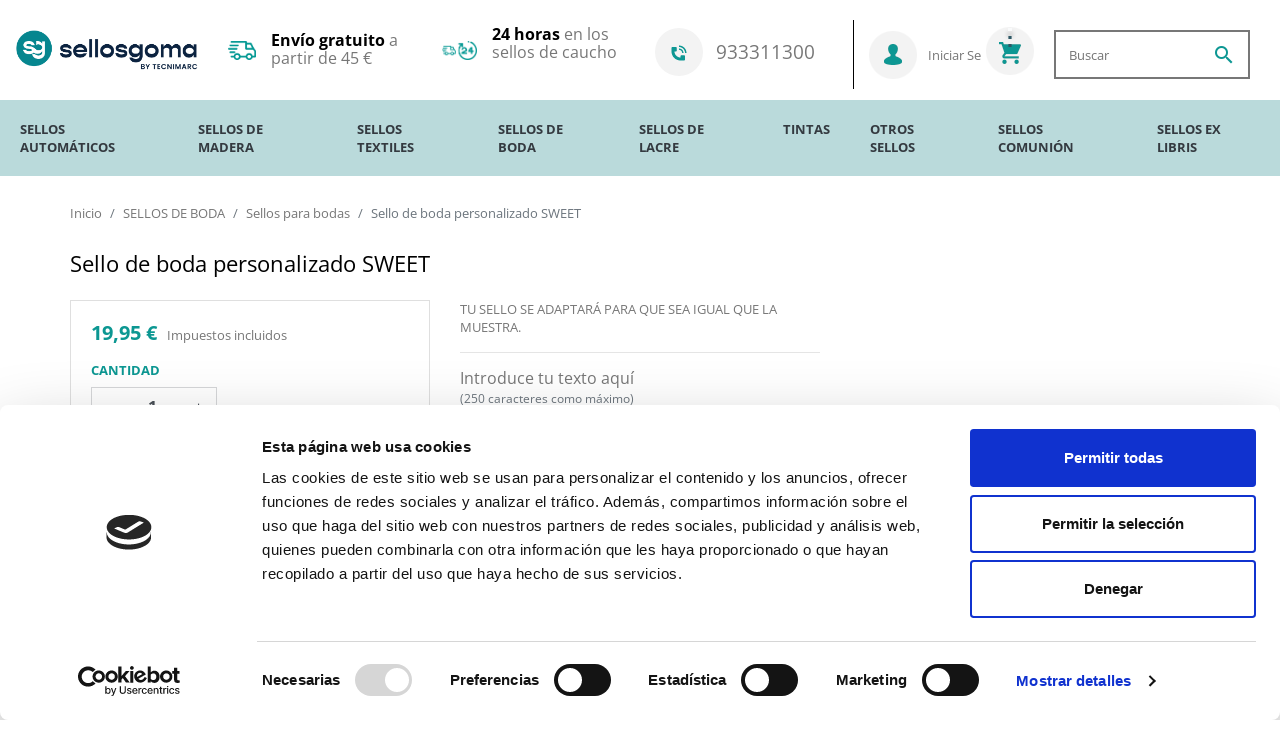

--- FILE ---
content_type: text/html; charset=utf-8
request_url: https://sellosgoma.com/sellos-para-bodas/199-sello-de-boda-personalizado-sweet.html
body_size: 41169
content:
<!doctype html>
<html lang="es">

  <head>
    
      
  

  <meta charset="utf-8">


  <meta http-equiv="x-ua-compatible" content="ie=edge">



  <title>Sellos de madera especial bodas | sellosgoma.com</title>
  
    <script data-keepinline="true">
    var ajaxGetProductUrl = '//sellosgoma.com/module/cdc_googletagmanager/async';
    var ajaxShippingEvent = 1;
    var ajaxPaymentEvent = 1;

/* datalayer */
dataLayer = window.dataLayer || [];
    let cdcDatalayer = {"pageCategory":"product","event":"view_item","ecommerce":{"currency":"EUR","items":[{"item_name":"Sello de boda personalizado SWEET","item_id":"199-10734","price":"19.95","price_tax_exc":"16.49","price_tax_inc":"19.95","item_category":"SELLOS DE BODA","item_category2":"Sellos para bodas","item_variant":"sweet pea, No, Con mango de madera","quantity":1,"google_business_vertical":"retail"}],"value":"19.95"}};
    dataLayer.push(cdcDatalayer);

/* call to GTM Tag */
(function(w,d,s,l,i){w[l]=w[l]||[];w[l].push({'gtm.start':
new Date().getTime(),event:'gtm.js'});var f=d.getElementsByTagName(s)[0],
j=d.createElement(s),dl=l!='dataLayer'?'&l='+l:'';j.async=true;j.defer=true;j.src=
'https://www.googletagmanager.com/gtm.js?id='+i+dl;f.parentNode.insertBefore(j,f);
})(window,document,'script','dataLayer','GTM-KQRTGZ6');

/* async call to avoid cache system for dynamic data */
dataLayer.push({
  'event': 'datalayer_ready'
});
</script>
  
  <meta name="description" content="Más de 40 modelos de sellos de caucho diseñados para el día de tu enlace. Ideales para estampar en tus tarjetones o etiquetas. Envíos urgentes">
  <meta name="keywords" content="sello de boda personalizado sweet">
        
      <link rel="canonical" href="https://sellosgoma.com/sellos-para-bodas/199-sello-de-boda-personalizado-sweet.html">
    
        
  
<meta property="og:title" content="Sellos de madera especial bodas | sellosgoma.com"/>
<meta property="og:description" content="Más de 40 modelos de sellos de caucho diseñados para el día de tu enlace. Ideales para estampar en tus tarjetones o etiquetas. Envíos urgentes"/>
<meta property="og:type" content="website"/>
<meta property="og:url" content="https://sellosgoma.com/sellos-para-bodas/199-sello-de-boda-personalizado-sweet.html"/>
<meta property="og:site_name" content="Sellosgoma.com"/>

    <meta property="og:type" content="product"/>
                        <meta property="og:image" content="https://sellosgoma.com/1883-large_default/sello-de-boda-personalizado-sweet.jpg"/>
                    <meta property="og:image" content="https://sellosgoma.com/2932-large_default/sello-de-boda-personalizado-sweet.jpg"/>
                    <meta property="og:image" content="https://sellosgoma.com/2931-large_default/sello-de-boda-personalizado-sweet.jpg"/>
                    <meta property="og:image" content="https://sellosgoma.com/2935-large_default/sello-de-boda-personalizado-sweet.jpg"/>
                    <meta property="og:image" content="https://sellosgoma.com/2933-large_default/sello-de-boda-personalizado-sweet.jpg"/>
                <meta property="og:image:height" content="800"/>
        <meta property="og:image:width" content="800"/>
                <meta property="product:price:amount" content="19.95"/>
        <meta property="product:price:currency" content="EUR"/>
                    <meta property="og:availability"
          content="instock"/>
<script type="application/ld+json">
    {
        "@context" : "http://schema.org",
        "@type" : "Organization",
        "name" : "Sellosgoma.com",
    "url" : "https://sellosgoma.com/",
    "logo" : {
        "@type":"ImageObject",
        "url":"https://sellosgoma.comhttps://sellosgoma.com/img/logo-1761645798.jpg"
    }
}

</script>

<script type="application/ld+json">
    {
        "@context":"http://schema.org",
        "@type":"WebPage",
        "isPartOf": {
            "@type":"WebSite",
            "url":  "https://sellosgoma.com/",
        "name": "Sellosgoma.com"
    },
    "name": "Sellos de madera especial bodas | sellosgoma.com",
    "url":  "https://sellosgoma.com/sellos-para-bodas/199-sello-de-boda-personalizado-sweet.html"
}


</script>
    <script type="application/ld+json">
        {
        "@context": "http://schema.org/",
        "@type": "Product",
        "name": "Sello de boda personalizado SWEET",
    "description": "Más de 40 modelos de sellos de caucho diseñados para el día de tu enlace. Ideales para estampar en tus tarjetones o etiquetas. Envíos urgentes",
    "category": "Sellos para bodas",
        "image" :"https://sellosgoma.com/1883-home_default/sello-de-boda-personalizado-sweet.jpg",    "sku": "5001",          "mpn": "5001",
        "brand": {
        "@type": "Thing",
        "name": "Sellosgoma.com"
    },                  "offers": {
        "@type": "Offer",
        "priceCurrency": "EUR",
        "name": "Sello de boda personalizado SWEET",
        "price": "19.95",
        "url": "https://sellosgoma.com/sellos-para-bodas/199-10734-sello-de-boda-personalizado-sweet.html#/133-tipografia_-sweet_pea/296-quieres_tu_diseno_en_un_archivo_pdf_en_alta_resolucion-no/329-tipo_de_sello_-con_mango_de_madera",
        "priceValidUntil": "2026-02-09",
                "image": ["https://sellosgoma.com/1883-large_default/sello-de-boda-personalizado-sweet.jpg""https://sellosgoma.com/2932-large_default/sello-de-boda-personalizado-sweet.jpg""https://sellosgoma.com/2931-large_default/sello-de-boda-personalizado-sweet.jpg""https://sellosgoma.com/2935-large_default/sello-de-boda-personalizado-sweet.jpg""https://sellosgoma.com/2933-large_default/sello-de-boda-personalizado-sweet.jpg"],
                          "mpn": "5001",
                "sku": "5001",
                                                "availability": "http://schema.org/InStock",
        "seller": {
            "@type": "Organization",
            "name": "Sellosgoma.com"
        }
    }
    
        }


    </script>
    <script type="application/ld+json">
        {
        "@context": "https://schema.org",
        "@type": "BreadcrumbList",
        "itemListElement": [
            {
    "@type": "ListItem",
    "position": "1",
    "name": "Inicio",
    "item": "https://sellosgoma.com/"
    }            {
    "@type": "ListItem",
    "position": "2",
    "name": "SELLOS DE BODA",
    "item": "https://sellosgoma.com/89-sellos-de-boda"
    }            {
    "@type": "ListItem",
    "position": "3",
    "name": "Sellos para bodas",
    "item": "https://sellosgoma.com/84-sellos-para-bodas"
    }            {
    "@type": "ListItem",
    "position": "4",
    "name": "Sello de boda personalizado SWEET",
    "item": "https://sellosgoma.com/sellos-para-bodas/199-sello-de-boda-personalizado-sweet.html"
    }        ]
    }
    </script>

  



  <meta name="viewport" content="width=device-width, initial-scale=1">



  <link rel="icon" type="image/vnd.microsoft.icon" href="https://sellosgoma.com/img/favicon.ico?1762267951">
  <link rel="shortcut icon" type="image/x-icon" href="https://sellosgoma.com/img/favicon.ico?1762267951">



    <link rel="stylesheet" href="https://sellosgoma.com/themes/rocket-child/assets/css/theme.css" type="text/css" media="all">
  <link rel="stylesheet" href="https://sellosgoma.com/modules/blockreassurance/views/dist/front.css" type="text/css" media="all">
  <link rel="stylesheet" href="https://sellosgoma.com/themes/rocket-child/modules/ps_searchbar/ps_searchbar.css" type="text/css" media="all">
  <link rel="stylesheet" href="https://sellosgoma.com/modules/paypal/views/css/paypal_fo.css" type="text/css" media="all">
  <link rel="stylesheet" href="/modules/creativeelements/views/lib/font-awesome/css/font-awesome.min.css?v=4.7.0?4.7.0" type="text/css" media="all">
  <link rel="stylesheet" href="/modules/creativeelements/views/css/animations.min.css?v=1.4.10?1.4.10" type="text/css" media="all">
  <link rel="stylesheet" href="/modules/creativeelements/views/css/frontend.min.css?v=1.4.10?1.4.10" type="text/css" media="all">
  <link rel="stylesheet" href="https://sellosgoma.com/themes/rocket-child/modules/productcomments/views/css/productcomments.css" type="text/css" media="all">
  <link rel="stylesheet" href="https://sellosgoma.com/modules/productvideo/views/css/productvideoextraright-1.7.css" type="text/css" media="all">
  <link rel="stylesheet" href="https://sellosgoma.com/modules/sitemap_content//views/css/front.css" type="text/css" media="all">
  <link rel="stylesheet" href="https://sellosgoma.com/modules/last_posts/css/style.css" type="text/css" media="all">
  <link rel="stylesheet" href="https://sellosgoma.com/modules/leofeature/views/css/front.css" type="text/css" media="all">
  <link rel="stylesheet" href="https://sellosgoma.com/modules/whatsapp//views/css/whatsapp.css" type="text/css" media="all">
  <link rel="stylesheet" href="https://sellosgoma.com/modules/impackta//views/css/front.css" type="text/css" media="all">
  <link rel="stylesheet" href="https://sellosgoma.com/js/jquery/ui/themes/base/minified/jquery-ui.min.css" type="text/css" media="all">
  <link rel="stylesheet" href="https://sellosgoma.com/js/jquery/ui/themes/base/minified/jquery.ui.theme.min.css" type="text/css" media="all">
  <link rel="stylesheet" href="https://sellosgoma.com/js/jquery/plugins/fancybox/jquery.fancybox.css" type="text/css" media="all">
  <link rel="stylesheet" href="https://sellosgoma.com/themes/rocket-child/modules/ps_imageslider/css/homeslider.css" type="text/css" media="all">
  <link rel="stylesheet" href="https://sellosgoma.com/themes/rocket-child/assets/css/custom.css" type="text/css" media="all">



  

  <script type="text/javascript">
        var add_cart_error = "An error occurred while processing your request. Please try again";
        var ceFrontendConfig = {"isEditMode":"","stretchedSectionContainer":false,"is_rtl":false};
        var enable_dropdown_defaultcart = 1;
        var enable_flycart_effect = 0;
        var enable_notification = 0;
        var height_cart_item = "135";
        var leo_token = "5f88ba9863e84fc8bd86db6ea830f860";
        var lf_is_gen_rtl = false;
        var number_cartitem_display = 3;
        var prestashop = {"cart":{"products":[],"totals":{"total":{"type":"total","label":"Total","amount":0,"value":"0,00\u00a0\u20ac"},"total_including_tax":{"type":"total","label":"Total (impuestos incl.)","amount":0,"value":"0,00\u00a0\u20ac"},"total_excluding_tax":{"type":"total","label":"Total (impuestos excl.)","amount":0,"value":"0,00\u00a0\u20ac"}},"subtotals":{"products":{"type":"products","label":"Subtotal","amount":0,"value":"0,00\u00a0\u20ac"},"discounts":null,"shipping":{"type":"shipping","label":"Transporte","amount":0,"value":""},"tax":null},"products_count":0,"summary_string":"0 art\u00edculos","vouchers":{"allowed":1,"added":[]},"discounts":[],"minimalPurchase":0,"minimalPurchaseRequired":""},"currency":{"id":1,"name":"Euro","iso_code":"EUR","iso_code_num":"978","sign":"\u20ac"},"customer":{"lastname":null,"firstname":null,"email":null,"birthday":null,"newsletter":null,"newsletter_date_add":null,"optin":null,"website":null,"company":null,"siret":null,"ape":null,"is_logged":false,"gender":{"type":null,"name":null},"addresses":[]},"language":{"name":"Espa\u00f1ol (Spanish)","iso_code":"es","locale":"es-ES","language_code":"es-es","active":"1","is_rtl":"0","date_format_lite":"d\/m\/Y","date_format_full":"d\/m\/Y H:i:s","id":1},"page":{"title":"","canonical":"https:\/\/sellosgoma.com\/sellos-para-bodas\/199-sello-de-boda-personalizado-sweet.html","meta":{"title":"Sellos de madera especial bodas | sellosgoma.com","description":"M\u00e1s de 40 modelos de sellos de caucho dise\u00f1ados para el d\u00eda de tu enlace. Ideales para estampar en tus tarjetones o etiquetas. Env\u00edos urgentes","keywords":"sello de boda personalizado sweet","robots":"index"},"page_name":"product","body_classes":{"lang-es":true,"lang-rtl":false,"country-ES":true,"currency-EUR":true,"layout-full-width":true,"page-product":true,"tax-display-enabled":true,"page-customer-account":false,"product-id-199":true,"product-Sello de boda personalizado SWEET":true,"product-id-category-84":true,"product-id-manufacturer-0":true,"product-id-supplier-0":true,"product-available-for-order":true,"product-customizable":true},"admin_notifications":[],"password-policy":{"feedbacks":{"0":"Muy d\u00e9bil","1":"D\u00e9bil","2":"Promedio","3":"Fuerte","4":"Muy fuerte","Straight rows of keys are easy to guess":"Una serie seguida de teclas de la misma fila es f\u00e1cil de adivinar","Short keyboard patterns are easy to guess":"Los patrones de teclado cortos son f\u00e1ciles de adivinar","Use a longer keyboard pattern with more turns":"Usa un patr\u00f3n de teclado m\u00e1s largo y con m\u00e1s giros","Repeats like \"aaa\" are easy to guess":"Las repeticiones como \u00abaaa\u00bb son f\u00e1ciles de adivinar","Repeats like \"abcabcabc\" are only slightly harder to guess than \"abc\"":"Las repeticiones como \"abcabcabc\" son solo un poco m\u00e1s dif\u00edciles de adivinar que \"abc\"","Sequences like abc or 6543 are easy to guess":"Las secuencias como \"abc\" o \"6543\" son f\u00e1ciles de adivinar","Recent years are easy to guess":"Los a\u00f1os recientes son f\u00e1ciles de adivinar","Dates are often easy to guess":"Las fechas suelen ser f\u00e1ciles de adivinar","This is a top-10 common password":"Esta es una de las 10 contrase\u00f1as m\u00e1s comunes","This is a top-100 common password":"Esta es una de las 100 contrase\u00f1as m\u00e1s comunes","This is a very common password":"Esta contrase\u00f1a es muy com\u00fan","This is similar to a commonly used password":"Esta contrase\u00f1a es similar a otras contrase\u00f1as muy usadas","A word by itself is easy to guess":"Una palabra que por s\u00ed misma es f\u00e1cil de adivinar","Names and surnames by themselves are easy to guess":"Los nombres y apellidos completos son f\u00e1ciles de adivinar","Common names and surnames are easy to guess":"Los nombres comunes y los apellidos son f\u00e1ciles de adivinar","Use a few words, avoid common phrases":"Usa varias palabras, evita frases comunes","No need for symbols, digits, or uppercase letters":"No se necesitan s\u00edmbolos, d\u00edgitos o letras may\u00fasculas","Avoid repeated words and characters":"Evita repetir palabras y caracteres","Avoid sequences":"Evita secuencias","Avoid recent years":"Evita a\u00f1os recientes","Avoid years that are associated with you":"Evita a\u00f1os que puedan asociarse contigo","Avoid dates and years that are associated with you":"Evita a\u00f1os y fechas que puedan asociarse contigo","Capitalization doesn't help very much":"Las may\u00fasculas no ayudan mucho","All-uppercase is almost as easy to guess as all-lowercase":"Todo en may\u00fasculas es casi tan f\u00e1cil de adivinar como en min\u00fasculas","Reversed words aren't much harder to guess":"Las palabras invertidas no son mucho m\u00e1s dif\u00edciles de adivinar","Predictable substitutions like '@' instead of 'a' don't help very much":"Las sustituciones predecibles como usar \"@\" en lugar de \"a\" no ayudan mucho","Add another word or two. Uncommon words are better.":"A\u00f1ade una o dos palabras m\u00e1s. Es mejor usar palabras poco habituales."}}},"shop":{"name":"Sellosgoma.com","logo":"https:\/\/sellosgoma.com\/img\/logo-1761645798.jpg","stores_icon":"https:\/\/sellosgoma.com\/img\/sellosgoma-logo_stores-1485543253.gif","favicon":"https:\/\/sellosgoma.com\/img\/favicon.ico"},"core_js_public_path":"\/themes\/","urls":{"base_url":"https:\/\/sellosgoma.com\/","current_url":"https:\/\/sellosgoma.com\/sellos-para-bodas\/199-sello-de-boda-personalizado-sweet.html","shop_domain_url":"https:\/\/sellosgoma.com","img_ps_url":"https:\/\/sellosgoma.com\/img\/","img_cat_url":"https:\/\/sellosgoma.com\/img\/c\/","img_lang_url":"https:\/\/sellosgoma.com\/img\/l\/","img_prod_url":"https:\/\/sellosgoma.com\/img\/p\/","img_manu_url":"https:\/\/sellosgoma.com\/img\/m\/","img_sup_url":"https:\/\/sellosgoma.com\/img\/su\/","img_ship_url":"https:\/\/sellosgoma.com\/img\/s\/","img_store_url":"https:\/\/sellosgoma.com\/img\/st\/","img_col_url":"https:\/\/sellosgoma.com\/img\/co\/","img_url":"https:\/\/sellosgoma.com\/themes\/rocket-child\/assets\/img\/","css_url":"https:\/\/sellosgoma.com\/themes\/rocket-child\/assets\/css\/","js_url":"https:\/\/sellosgoma.com\/themes\/rocket-child\/assets\/js\/","pic_url":"https:\/\/sellosgoma.com\/upload\/","theme_assets":"https:\/\/sellosgoma.com\/themes\/rocket-child\/assets\/","theme_dir":"https:\/\/sellosgoma.com\/themes\/rocket-child\/","pages":{"address":"https:\/\/sellosgoma.com\/direccion","addresses":"https:\/\/sellosgoma.com\/direcciones","authentication":"https:\/\/sellosgoma.com\/inicio-sesion","manufacturer":"https:\/\/sellosgoma.com\/fabricantes","cart":"https:\/\/sellosgoma.com\/carrito","category":"https:\/\/sellosgoma.com\/index.php?controller=category","cms":"https:\/\/sellosgoma.com\/index.php?controller=cms","contact":"https:\/\/sellosgoma.com\/contacto","discount":"https:\/\/sellosgoma.com\/descuento","guest_tracking":"https:\/\/sellosgoma.com\/seguimiento-cliente-no-registrado","history":"https:\/\/sellosgoma.com\/historial-compra","identity":"https:\/\/sellosgoma.com\/datos-personales","index":"https:\/\/sellosgoma.com\/","my_account":"https:\/\/sellosgoma.com\/mi-cuenta","order_confirmation":"https:\/\/sellosgoma.com\/confirmacion-pedido","order_detail":"https:\/\/sellosgoma.com\/index.php?controller=order-detail","order_follow":"https:\/\/sellosgoma.com\/seguimiento-pedido","order":"https:\/\/sellosgoma.com\/pedido","order_return":"https:\/\/sellosgoma.com\/index.php?controller=order-return","order_slip":"https:\/\/sellosgoma.com\/albaran","pagenotfound":"https:\/\/sellosgoma.com\/pagina-no-ecnontrada","password":"https:\/\/sellosgoma.com\/recuperacion-contrasena","pdf_invoice":"https:\/\/sellosgoma.com\/index.php?controller=pdf-invoice","pdf_order_return":"https:\/\/sellosgoma.com\/index.php?controller=pdf-order-return","pdf_order_slip":"https:\/\/sellosgoma.com\/index.php?controller=pdf-order-slip","prices_drop":"https:\/\/sellosgoma.com\/bajamos-precios","product":"https:\/\/sellosgoma.com\/index.php?controller=product","registration":"https:\/\/sellosgoma.com\/index.php?controller=registration","search":"https:\/\/sellosgoma.com\/buscar","sitemap":"https:\/\/sellosgoma.com\/mapa-web","stores":"https:\/\/sellosgoma.com\/tiendas","supplier":"https:\/\/sellosgoma.com\/proveedor","new_products":"https:\/\/sellosgoma.com\/nuevos-productos","brands":"https:\/\/sellosgoma.com\/fabricantes","register":"https:\/\/sellosgoma.com\/index.php?controller=registration","order_login":"https:\/\/sellosgoma.com\/pedido?login=1"},"alternative_langs":[],"actions":{"logout":"https:\/\/sellosgoma.com\/?mylogout="},"no_picture_image":{"bySize":{"small_default":{"url":"https:\/\/sellosgoma.com\/img\/p\/es-default-small_default.jpg","width":98,"height":98},"cart_default":{"url":"https:\/\/sellosgoma.com\/img\/p\/es-default-cart_default.jpg","width":125,"height":125},"pdt_180":{"url":"https:\/\/sellosgoma.com\/img\/p\/es-default-pdt_180.jpg","width":180,"height":180},"home_default":{"url":"https:\/\/sellosgoma.com\/img\/p\/es-default-home_default.jpg","width":250,"height":250},"pdt_300":{"url":"https:\/\/sellosgoma.com\/img\/p\/es-default-pdt_300.jpg","width":300,"height":300},"pdt_360":{"url":"https:\/\/sellosgoma.com\/img\/p\/es-default-pdt_360.jpg","width":360,"height":360},"medium_default":{"url":"https:\/\/sellosgoma.com\/img\/p\/es-default-medium_default.jpg","width":452,"height":452},"pdt_540":{"url":"https:\/\/sellosgoma.com\/img\/p\/es-default-pdt_540.jpg","width":540,"height":540},"large_default":{"url":"https:\/\/sellosgoma.com\/img\/p\/es-default-large_default.jpg","width":800,"height":800}},"small":{"url":"https:\/\/sellosgoma.com\/img\/p\/es-default-small_default.jpg","width":98,"height":98},"medium":{"url":"https:\/\/sellosgoma.com\/img\/p\/es-default-pdt_300.jpg","width":300,"height":300},"large":{"url":"https:\/\/sellosgoma.com\/img\/p\/es-default-large_default.jpg","width":800,"height":800},"legend":""}},"configuration":{"display_taxes_label":true,"display_prices_tax_incl":true,"is_catalog":false,"show_prices":true,"opt_in":{"partner":false},"quantity_discount":{"type":"discount","label":"Descuento unitario"},"voucher_enabled":1,"return_enabled":1},"field_required":[],"breadcrumb":{"links":[{"title":"Inicio","url":"https:\/\/sellosgoma.com\/"},{"title":"SELLOS DE BODA","url":"https:\/\/sellosgoma.com\/89-sellos-de-boda"},{"title":"Sellos para bodas","url":"https:\/\/sellosgoma.com\/84-sellos-para-bodas"},{"title":"Sello de boda personalizado SWEET","url":"https:\/\/sellosgoma.com\/sellos-para-bodas\/199-sello-de-boda-personalizado-sweet.html"}],"count":4},"link":{"protocol_link":"https:\/\/","protocol_content":"https:\/\/"},"time":1769298598,"static_token":"5f88ba9863e84fc8bd86db6ea830f860","token":"571f9e182f12ceb2acaa8c42059ddb4a","debug":false,"is_mobile":false};
        var psemailsubscription_subscription = "https:\/\/sellosgoma.com\/module\/ps_emailsubscription\/subscription";
        var psr_icon_color = "#F19D76";
        var show_popup = 1;
        var type_dropdown_defaultcart = "dropdown";
        var type_flycart_effect = "fade";
        var width_cart_item = "265";
      </script>

<script type="text/javascript">
  var recaptcha_site_key = '6LfEQ68ZAAAAALFrucIZcjTo66HRNKEmGRlk1LSv';
</script>




  
<!-- ProductVideo vars -->
<script type="text/javascript">
var version_js = 'f75336fe325a7277f577ee1076e4bfa5';
var baseDir = 'http://sellosgoma.com/';
console.log(baseDir);
var pv_force_thumb_size = '0';
var pv_disable_autosize = '0';
var pv_side_position = '0';
var pv_thumb_add_width = '0';
var pv_thumb_dir = '0';
var pv_default = '1';
var pv_auto = '0';
var pv_limit = '0';
var pv_click_to_activate = '0';
var pv_rel = '0';
var pv_cont = '1';
var pv_info = '1';
var pv_priv = '1';
var pv_pos = '1';
var pv_vim_portait = '1';
var pv_vim_loop = '1';
var pv_vim_byline = '1';
var pv_vim_badge = '1';
var pv_vim_title = '1';
var pv_vim_autoplay = '1';
var pv_force_hide_preview = '0';
var pv_force_button = '0';
var pv_force_controls = '0';
var pv_force_close = '0';
var pv_no_padding = '0';
var pv_main_image = '';
var pv_videoholder_placement = '';
var pv_clt = 'div';
var pv_vim_color = '#00adef';
 
var pv_video_list = false;
var pv_view_video_msg = 'Ver vídeo';
var pv_position_list = '0';
var pv_icon = 'play';
var pv_icon_size = 40;
var pv_icon_opacity = 60/100;
var pv_hide_icon = 1;
var pv_icon_bg = 0;
var pv_btn_class = 'btn btn-default';
var pv_btn_pos = 1;
</script>



    
  </head>

  <body id="product" class="lang-es country-es currency-eur layout-full-width page-product tax-display-enabled product-id-199 product-sello-de-boda-personalizado-sweet product-id-category-84 product-id-manufacturer-0 product-id-supplier-0 product-available-for-order product-customizable elementor-page elementor-page-199030101">

    
      <!-- Google Tag Manager (noscript) -->
<noscript><iframe src="https://www.googletagmanager.com/ns.html?id=GTM-KQRTGZ6"
height="0" width="0" style="display:none;visibility:hidden"></iframe></noscript>
<!-- End Google Tag Manager (noscript) -->

    

    <main>
      
              

      <header id="header" class="l-header">
        
          

    <nav class="header-nav">
        <div class="">
                        <div class="hidden-sm-down">
                <div style="max-width: 1400px;margin: auto">
                    <div class="row">
                        <div class="col-md-2 d-flex-center" style="min-height: 100px;">
                            <div>
                                <a href="https://sellosgoma.com/" title="Sellosgoma.com">
                                    <img src="https://sellosgoma.com/img/logo-1761645798.jpg" alt="Sellosgoma.com"
                                        class="logo-img img-responsive">
                                </a>
                            </div>
                        </div>

                        <div class="col-md-2 media-hidden">
                            <div
                                    style="display: flex; align-items: center; justify-content: center; height: 100px;">
                                <div>
                                    <img src="/themes/rocket-child/assets/img/icono1.png" alt="Icono de transporte" width="60px">
                                </div>
                                <div style="width: 300px; height: 38px; font-size: 1rem; margin-left: 15px;">
                                    <p><b>Envío gratuito</b> a partir de 45 €</p>
                                </div>
                            </div>
                        </div>

                        <div class="col-md-2 media-hidden">
                            <div style="display: flex; align-items: center; justify-content: center; height: 100px;">
                                <div>
                                    <img src="/themes/rocket-child/assets/img/icono2.png" alt="Icono de envío" width="80px">
                                </div>
                                <div style="width: 300px; height: 50px; font-size: 1rem; margin-left: 15px;">
                                    <p><b>24 horas</b> en los sellos de caucho</p>
                                </div>
                            </div>
                        </div>

                        <div class="col-md-2 media-hidden">
                            <div
                                    style="display: flex; align-items: center; justify-content: center; height: 80px;">
                                <div style="width: 200px; height: 25px">
                                    <a href="tel:933311300" style="text-decoration: none">
                                        <div class="telf-icon">
                                            <svg width="18" height="18" viewBox="0 0 24 24" fill="none"
                                                 xmlns="http://www.w3.org/2000/svg">
                                                <path d="M22 12C22 10.6868 21.7413 9.38647 21.2388 8.1731C20.7362 6.95996 19.9997 5.85742 19.0711 4.92896C18.1425 4.00024 17.0401 3.26367 15.8268 2.76123C14.6136 2.25854 13.3132 2 12 2V4C13.0506 4 14.0909 4.20703 15.0615 4.60889C16.0321 5.01099 16.914 5.60034 17.6569 6.34326C18.3997 7.08594 18.989 7.96802 19.391 8.93848C19.7931 9.90918 20 10.9495 20 12H22Z"
                                                      fill="#0d9793"></path>
                                                <path d="M2 10V5C2 4.44775 2.44772 4 3 4H8C8.55228 4 9 4.44775 9 5V9C9 9.55225 8.55228 10 8 10H6C6 14.4182 9.58173 18 14 18V16C14 15.4478 14.4477 15 15 15H19C19.5523 15 20 15.4478 20 16V21C20 21.5522 19.5523 22 19 22H14C7.37259 22 2 16.6274 2 10Z"
                                                      fill="#0d9793"></path>
                                                <path d="M17.5433 9.70386C17.8448 10.4319 18 11.2122 18 12H16.2C16.2 11.4485 16.0914 10.9023 15.8803 10.3928C15.6692 9.88306 15.3599 9.42017 14.9698 9.03027C14.5798 8.64014 14.1169 8.33081 13.6073 8.11963C13.0977 7.90869 12.5515 7.80005 12 7.80005V6C12.7879 6 13.5681 6.15527 14.2961 6.45679C15.024 6.7583 15.6855 7.2002 16.2426 7.75732C16.7998 8.31445 17.2418 8.97583 17.5433 9.70386Z"
                                                      fill="#0d9793"></path>
                                            </svg>
                                        </div>
                                        <div style="font-size: 1.2rem;display: inline-block; margin-left: 10px;">
                                            933311300
                                        </div>
                                                                            </a>
                                </div>
                            </div>
                        </div>

                        <div class="col-md-4 content-right-nav">
                            <div>
                                <nav class="header-user-info-shopping">
                                    
                                    <div id="_desktop_user_info" class="visible--desktop">
    <div class="user-info">
                    <div class="header_user_info">
                <div class="conteiner-header-user">
                    <a class="login" href="https://sellosgoma.com/mi-cuenta" rel="nofollow"
                       title="Acceda a su cuenta de cliente">
                        <img src="/themes/rocket-child/assets/img/user.png" alt="Icono de usuario">
                        <span class="text-info-custom">Iniciar Sesión</span>
                    </a>
                </div>
            </div>
            </div>
</div>
<div id="_desktop_cart">
    <div class="blockcart cart-preview inactive"
         data-refresh-url="//sellosgoma.com/module/ps_shoppingcart/ajax">
        <div class="shopping_cart">
            <div class="shopping-cart" bis_skin_checked="1">
                <a rel="nofollow" href="/carrito?action=show" class="u-link-body">
                    <span>
                        <img src="/themes/rocket-child/assets/img/cart.png" class="cart-icon" alt="carrito" style="min-width: 48px;">
                    </span>
                                    </a>
            </div>
        </div>
    </div>
</div>

<div style="margin: 15px">

  <div id="search_widget" class="search-widgets" data-search-controller-url="//sellosgoma.com/buscar">
    <form method="get" action="//sellosgoma.com/buscar" style="display: flex; border:2px #777777 solid;">
      <input type="hidden" name="controller" value="search">
      <input type="text" name="s" value="" placeholder="Buscar" aria-label="Buscar">
      <button type="submit" id="search_button">
      <span class="sr-only">Buscar</span>
      <span>
          <i class="material-icons search" aria-hidden="true">search</i>
      </span>
      </button>
          </form>
  </div>
</div>

                                </nav>
                            </div>
                        </div>
                    </div>
                </div>
                <div class="content-displayNav">
                    

<nav class="menu visible--desktop" id="_desktop_top_menu">
  
      <ul class="mt-5 mt-lg-0 menu-top h-100" id="top-menu" role="navigation" data-depth="0">
                                        <li class="h-100 menu__item--0 category menu__item menu__item--top"
          id="category-83" aria-haspopup="true" aria-expanded="false"
          aria-owns="top_sub_menu_1887" aria-controls="top_sub_menu_1887">
          
                    <div class="menu__item-header">
                      <a
              class="d-md-flex w-100 h-100 menu__item-link--top menu__item-link--hassubmenu"
              href="https://sellosgoma.com/83-sellos-automaticos" data-depth="0"
                          >
              <span class="align-self-center">Sellos automáticos</span>
            </a>
                                                <span class="visible--mobile">
                <span data-target="#top_sub_menu_87429" data-toggle="collapse"
                      class="d-block navbar-toggler icon-collapse">
                  <i class="material-icons menu__collapseicon">&#xE313;</i>
                </span>
              </span>
          </div>
                                <div class="menu-sub clearfix collapse show" data-collapse-hide-mobile
                 id="top_sub_menu_87429" role="group" aria-labelledby="category-83"
                 aria-expanded="false" aria-hidden="true">
              <div class="menu-sub__content">
                
      <ul  class="menu-sub__list menu-sub__list--1" data-depth="1">
                                        <li class="h-100 menu__item--1 category menu__item menu__item--sub"
          id="category-12" aria-haspopup="true" aria-expanded="false"
          aria-owns="top_sub_menu_2347" aria-controls="top_sub_menu_2347">
          
                    <div class="menu__item-header">
                      <a
              class="d-md-flex w-100 h-100 menu__item-link--sub menu__item-link--1 menu__item-link--hassubmenu"
              href="https://sellosgoma.com/12-sellos-de-oficina" data-depth="1"
                          >
              <span class="align-self-center">Sellos de oficina</span>
            </a>
                                                <span class="visible--mobile">
                <span data-target="#top_sub_menu_78877" data-toggle="collapse"
                      class="d-block navbar-toggler icon-collapse">
                  <i class="material-icons menu__collapseicon">&#xE313;</i>
                </span>
              </span>
          </div>
                                <div class="clearfix collapse show" data-collapse-hide-mobile
                 id="top_sub_menu_78877" role="group" aria-labelledby="category-12"
                 aria-expanded="false" aria-hidden="true">
              <div>
                
      <ul  class="menu-sub__list menu-sub__list--2" data-depth="2">
                      <li class="h-100 menu__item--2 category menu__item menu__item--sub"
          id="category-24" >
          
                      <a
              class="d-md-flex w-100 h-100 menu__item-link--sub menu__item-link--2 menu__item-link--nosubmenu"
              href="https://sellosgoma.com/24-sellos-cuadrados" data-depth="2"
                          >
              <span class="align-self-center">Sellos cuadrados</span>
            </a>
                              </li>
                      <li class="h-100 menu__item--2 category menu__item menu__item--sub"
          id="category-53" >
          
                      <a
              class="d-md-flex w-100 h-100 menu__item-link--sub menu__item-link--2 menu__item-link--nosubmenu"
              href="https://sellosgoma.com/53-sellos-rectangulares" data-depth="2"
                          >
              <span class="align-self-center">Sellos rectangulares</span>
            </a>
                              </li>
                      <li class="h-100 menu__item--2 category menu__item menu__item--sub"
          id="category-25" >
          
                      <a
              class="d-md-flex w-100 h-100 menu__item-link--sub menu__item-link--2 menu__item-link--nosubmenu"
              href="https://sellosgoma.com/25-sellos-redondos" data-depth="2"
                          >
              <span class="align-self-center">Sellos redondos</span>
            </a>
                              </li>
                      <li class="h-100 menu__item--2 category menu__item menu__item--sub"
          id="category-88" >
          
                      <a
              class="d-md-flex w-100 h-100 menu__item-link--sub menu__item-link--2 menu__item-link--nosubmenu"
              href="https://sellosgoma.com/88-sellos-economicos" data-depth="2"
                          >
              <span class="align-self-center">Sellos económicos</span>
            </a>
                              </li>
          </ul>
  
              </div>
            </div>
                  </li>
                                        <li class="h-100 menu__item--1 category menu__item menu__item--sub"
          id="category-58" aria-haspopup="true" aria-expanded="false"
          aria-owns="top_sub_menu_11393" aria-controls="top_sub_menu_11393">
          
                    <div class="menu__item-header">
                      <a
              class="d-md-flex w-100 h-100 menu__item-link--sub menu__item-link--1 menu__item-link--hassubmenu"
              href="https://sellosgoma.com/58-fechadores" data-depth="1"
                          >
              <span class="align-self-center">Fechadores </span>
            </a>
                                                <span class="visible--mobile">
                <span data-target="#top_sub_menu_22365" data-toggle="collapse"
                      class="d-block navbar-toggler icon-collapse">
                  <i class="material-icons menu__collapseicon">&#xE313;</i>
                </span>
              </span>
          </div>
                                <div class="clearfix collapse show" data-collapse-hide-mobile
                 id="top_sub_menu_22365" role="group" aria-labelledby="category-58"
                 aria-expanded="false" aria-hidden="true">
              <div>
                
      <ul  class="menu-sub__list menu-sub__list--2" data-depth="2">
                      <li class="h-100 menu__item--2 category menu__item menu__item--sub"
          id="category-54" >
          
                      <a
              class="d-md-flex w-100 h-100 menu__item-link--sub menu__item-link--2 menu__item-link--nosubmenu"
              href="https://sellosgoma.com/54-fechadores-personalizados" data-depth="2"
                          >
              <span class="align-self-center">Fechadores personalizados</span>
            </a>
                              </li>
                      <li class="h-100 menu__item--2 category menu__item menu__item--sub"
          id="category-49" >
          
                      <a
              class="d-md-flex w-100 h-100 menu__item-link--sub menu__item-link--2 menu__item-link--nosubmenu"
              href="https://sellosgoma.com/49-fechadores-estandar" data-depth="2"
                          >
              <span class="align-self-center">Fechadores estándar</span>
            </a>
                              </li>
          </ul>
  
              </div>
            </div>
                  </li>
                      <li class="h-100 menu__item--1 category menu__item menu__item--sub"
          id="category-55" >
          
                      <a
              class="d-md-flex w-100 h-100 menu__item-link--sub menu__item-link--1 menu__item-link--nosubmenu"
              href="https://sellosgoma.com/55-sellos-de-bolsillo" data-depth="1"
                          >
              <span class="align-self-center">Sellos de bolsillo</span>
            </a>
                              </li>
                      <li class="h-100 menu__item--1 category menu__item menu__item--sub"
          id="category-107" >
          
                      <a
              class="d-md-flex w-100 h-100 menu__item-link--sub menu__item-link--1 menu__item-link--nosubmenu"
              href="https://sellosgoma.com/107-sello-para-datos-confidenciales" data-depth="1"
                          >
              <span class="align-self-center">Sello para ocultar datos confidenciales</span>
            </a>
                              </li>
          </ul>
  
              </div>
            </div>
                  </li>
                                        <li class="h-100 menu__item--0 category menu__item menu__item--top"
          id="category-59" aria-haspopup="true" aria-expanded="false"
          aria-owns="top_sub_menu_28968" aria-controls="top_sub_menu_28968">
          
                    <div class="menu__item-header">
                      <a
              class="d-md-flex w-100 h-100 menu__item-link--top menu__item-link--hassubmenu"
              href="https://sellosgoma.com/59-sellos-de-madera" data-depth="0"
                          >
              <span class="align-self-center">Sellos de madera</span>
            </a>
                                                <span class="visible--mobile">
                <span data-target="#top_sub_menu_80353" data-toggle="collapse"
                      class="d-block navbar-toggler icon-collapse">
                  <i class="material-icons menu__collapseicon">&#xE313;</i>
                </span>
              </span>
          </div>
                                <div class="menu-sub clearfix collapse show" data-collapse-hide-mobile
                 id="top_sub_menu_80353" role="group" aria-labelledby="category-59"
                 aria-expanded="false" aria-hidden="true">
              <div class="menu-sub__content">
                
      <ul  class="menu-sub__list menu-sub__list--1" data-depth="1">
                      <li class="h-100 menu__item--1 category menu__item menu__item--sub"
          id="category-56" >
          
                      <a
              class="d-md-flex w-100 h-100 menu__item-link--sub menu__item-link--1 menu__item-link--nosubmenu"
              href="https://sellosgoma.com/56-sellos-pequenos" data-depth="1"
                          >
              <span class="align-self-center">Sellos pequeños </span>
            </a>
                              </li>
                      <li class="h-100 menu__item--1 category menu__item menu__item--sub"
          id="category-63" >
          
                      <a
              class="d-md-flex w-100 h-100 menu__item-link--sub menu__item-link--1 menu__item-link--nosubmenu"
              href="https://sellosgoma.com/63-sellos-grandes-y-gigantes" data-depth="1"
                          >
              <span class="align-self-center">Sellos grandes y gigantes </span>
            </a>
                              </li>
                      <li class="h-100 menu__item--1 category menu__item menu__item--sub"
          id="category-17" >
          
                      <a
              class="d-md-flex w-100 h-100 menu__item-link--sub menu__item-link--1 menu__item-link--nosubmenu"
              href="https://sellosgoma.com/17-sellos-en-rodillo" data-depth="1"
                          >
              <span class="align-self-center">Sellos en rodillo</span>
            </a>
                              </li>
                      <li class="h-100 menu__item--1 category menu__item menu__item--sub"
          id="category-106" >
          
                      <a
              class="d-md-flex w-100 h-100 menu__item-link--sub menu__item-link--1 menu__item-link--nosubmenu"
              href="https://sellosgoma.com/106-sellos-estandar" data-depth="1"
                          >
              <span class="align-self-center">Sellos estandar</span>
            </a>
                              </li>
          </ul>
  
              </div>
            </div>
                  </li>
                      <li class="h-100 menu__item--0 category menu__item menu__item--top"
          id="category-14" >
          
                      <a
              class="d-md-flex w-100 h-100 menu__item-link--top menu__item-link--nosubmenu"
              href="https://sellosgoma.com/14-sellos-textiles" data-depth="0"
                          >
              <span class="align-self-center">Sellos textiles</span>
            </a>
                              </li>
                                        <li class="h-100 menu__item--0 category menu__item menu__item--top"
          id="category-89" aria-haspopup="true" aria-expanded="false"
          aria-owns="top_sub_menu_49950" aria-controls="top_sub_menu_49950">
          
                    <div class="menu__item-header">
                      <a
              class="d-md-flex w-100 h-100 menu__item-link--top menu__item-link--hassubmenu"
              href="https://sellosgoma.com/89-sellos-de-boda" data-depth="0"
                          >
              <span class="align-self-center">SELLOS DE BODA</span>
            </a>
                                                <span class="visible--mobile">
                <span data-target="#top_sub_menu_41494" data-toggle="collapse"
                      class="d-block navbar-toggler icon-collapse">
                  <i class="material-icons menu__collapseicon">&#xE313;</i>
                </span>
              </span>
          </div>
                                <div class="menu-sub clearfix collapse show" data-collapse-hide-mobile
                 id="top_sub_menu_41494" role="group" aria-labelledby="category-89"
                 aria-expanded="false" aria-hidden="true">
              <div class="menu-sub__content">
                
      <ul  class="menu-sub__list menu-sub__list--1" data-depth="1">
                      <li class="h-100 menu__item--1 category menu__item menu__item--sub"
          id="category-84" >
          
                      <a
              class="d-md-flex w-100 h-100 menu__item-link--sub menu__item-link--1 menu__item-link--nosubmenu"
              href="https://sellosgoma.com/84-sellos-para-bodas" data-depth="1"
                          >
              <span class="align-self-center">Sellos para bodas</span>
            </a>
                              </li>
          </ul>
  
              </div>
            </div>
                  </li>
                                        <li class="h-100 menu__item--0 category menu__item menu__item--top"
          id="category-82" aria-haspopup="true" aria-expanded="false"
          aria-owns="top_sub_menu_73603" aria-controls="top_sub_menu_73603">
          
                    <div class="menu__item-header">
                      <a
              class="d-md-flex w-100 h-100 menu__item-link--top menu__item-link--hassubmenu"
              href="https://sellosgoma.com/82-sellos-de-lacre" data-depth="0"
                          >
              <span class="align-self-center">Sellos de lacre</span>
            </a>
                                                <span class="visible--mobile">
                <span data-target="#top_sub_menu_25345" data-toggle="collapse"
                      class="d-block navbar-toggler icon-collapse">
                  <i class="material-icons menu__collapseicon">&#xE313;</i>
                </span>
              </span>
          </div>
                                <div class="menu-sub clearfix collapse show" data-collapse-hide-mobile
                 id="top_sub_menu_25345" role="group" aria-labelledby="category-82"
                 aria-expanded="false" aria-hidden="true">
              <div class="menu-sub__content">
                
      <ul  class="menu-sub__list menu-sub__list--1" data-depth="1">
                      <li class="h-100 menu__item--1 category menu__item menu__item--sub"
          id="category-104" >
          
                      <a
              class="d-md-flex w-100 h-100 menu__item-link--sub menu__item-link--1 menu__item-link--nosubmenu"
              href="https://sellosgoma.com/104-personalizados" data-depth="1"
                          >
              <span class="align-self-center">Personalizados</span>
            </a>
                              </li>
                      <li class="h-100 menu__item--1 category menu__item menu__item--sub"
          id="category-103" >
          
                      <a
              class="d-md-flex w-100 h-100 menu__item-link--sub menu__item-link--1 menu__item-link--nosubmenu"
              href="https://sellosgoma.com/103-estandar" data-depth="1"
                          >
              <span class="align-self-center">Estándar</span>
            </a>
                              </li>
                      <li class="h-100 menu__item--1 category menu__item menu__item--sub"
          id="category-105" >
          
                      <a
              class="d-md-flex w-100 h-100 menu__item-link--sub menu__item-link--1 menu__item-link--nosubmenu"
              href="https://sellosgoma.com/105-barras-de-lacre-y-ceras" data-depth="1"
                          >
              <span class="align-self-center">Barras de lacre y ceras</span>
            </a>
                              </li>
          </ul>
  
              </div>
            </div>
                  </li>
                                        <li class="h-100 menu__item--0 category menu__item menu__item--top"
          id="category-19" aria-haspopup="true" aria-expanded="false"
          aria-owns="top_sub_menu_63428" aria-controls="top_sub_menu_63428">
          
                    <div class="menu__item-header">
                      <a
              class="d-md-flex w-100 h-100 menu__item-link--top menu__item-link--hassubmenu"
              href="https://sellosgoma.com/19-tintas" data-depth="0"
                          >
              <span class="align-self-center">Tintas </span>
            </a>
                                                <span class="visible--mobile">
                <span data-target="#top_sub_menu_29254" data-toggle="collapse"
                      class="d-block navbar-toggler icon-collapse">
                  <i class="material-icons menu__collapseicon">&#xE313;</i>
                </span>
              </span>
          </div>
                                <div class="menu-sub clearfix collapse show" data-collapse-hide-mobile
                 id="top_sub_menu_29254" role="group" aria-labelledby="category-19"
                 aria-expanded="false" aria-hidden="true">
              <div class="menu-sub__content">
                
      <ul  class="menu-sub__list menu-sub__list--1" data-depth="1">
                      <li class="h-100 menu__item--1 category menu__item menu__item--sub"
          id="category-30" >
          
                      <a
              class="d-md-flex w-100 h-100 menu__item-link--sub menu__item-link--1 menu__item-link--nosubmenu"
              href="https://sellosgoma.com/30-papel-y-carton" data-depth="1"
                          >
              <span class="align-self-center">Papel y cartón</span>
            </a>
                              </li>
                      <li class="h-100 menu__item--1 category menu__item menu__item--sub"
          id="category-32" >
          
                      <a
              class="d-md-flex w-100 h-100 menu__item-link--sub menu__item-link--1 menu__item-link--nosubmenu"
              href="https://sellosgoma.com/32-papel-satinado" data-depth="1"
                          >
              <span class="align-self-center">Papel satinado</span>
            </a>
                              </li>
                      <li class="h-100 menu__item--1 category menu__item menu__item--sub"
          id="category-34" >
          
                      <a
              class="d-md-flex w-100 h-100 menu__item-link--sub menu__item-link--1 menu__item-link--nosubmenu"
              href="https://sellosgoma.com/34-tela-tintas-para-tela" data-depth="1"
                          >
              <span class="align-self-center">Tela</span>
            </a>
                              </li>
                      <li class="h-100 menu__item--1 category menu__item menu__item--sub"
          id="category-79" >
          
                      <a
              class="d-md-flex w-100 h-100 menu__item-link--sub menu__item-link--1 menu__item-link--nosubmenu"
              href="https://sellosgoma.com/79-materiales-no-absorbentes" data-depth="1"
                          >
              <span class="align-self-center">Materiales no absorbentes</span>
            </a>
                              </li>
                      <li class="h-100 menu__item--1 category menu__item menu__item--sub"
          id="category-43" >
          
                      <a
              class="d-md-flex w-100 h-100 menu__item-link--sub menu__item-link--1 menu__item-link--nosubmenu"
              href="https://sellosgoma.com/43-tintas-luminosas" data-depth="1"
                          >
              <span class="align-self-center">Tintas luminosas</span>
            </a>
                              </li>
                      <li class="h-100 menu__item--1 category menu__item menu__item--sub"
          id="category-31" >
          
                      <a
              class="d-md-flex w-100 h-100 menu__item-link--sub menu__item-link--1 menu__item-link--nosubmenu"
              href="https://sellosgoma.com/31-almohadillas-sin-tinta" data-depth="1"
                          >
              <span class="align-self-center">Almohadillas sin tinta</span>
            </a>
                              </li>
                                        <li class="h-100 menu__item--1 category menu__item menu__item--sub"
          id="category-80" aria-haspopup="true" aria-expanded="false"
          aria-owns="top_sub_menu_29478" aria-controls="top_sub_menu_29478">
          
                    <div class="menu__item-header">
                      <a
              class="d-md-flex w-100 h-100 menu__item-link--sub menu__item-link--1 menu__item-link--hassubmenu"
              href="https://sellosgoma.com/80-recambio-de-tinta-para-sellos-trodat" data-depth="1"
                          >
              <span class="align-self-center">Recambio de tinta para sellos Trodat</span>
            </a>
                                                <span class="visible--mobile">
                <span data-target="#top_sub_menu_81213" data-toggle="collapse"
                      class="d-block navbar-toggler icon-collapse">
                  <i class="material-icons menu__collapseicon">&#xE313;</i>
                </span>
              </span>
          </div>
                                <div class="clearfix collapse show" data-collapse-hide-mobile
                 id="top_sub_menu_81213" role="group" aria-labelledby="category-80"
                 aria-expanded="false" aria-hidden="true">
              <div>
                
      <ul  class="menu-sub__list menu-sub__list--2" data-depth="2">
                      <li class="h-100 menu__item--2 category menu__item menu__item--sub"
          id="category-36" >
          
                      <a
              class="d-md-flex w-100 h-100 menu__item-link--sub menu__item-link--2 menu__item-link--nosubmenu"
              href="https://sellosgoma.com/36-para-fechadores-trodat" data-depth="2"
                          >
              <span class="align-self-center">Para FECHADORES Trodat</span>
            </a>
                              </li>
                      <li class="h-100 menu__item--2 category menu__item menu__item--sub"
          id="category-41" >
          
                      <a
              class="d-md-flex w-100 h-100 menu__item-link--sub menu__item-link--2 menu__item-link--nosubmenu"
              href="https://sellosgoma.com/41-para-printys-trodat" data-depth="2"
                          >
              <span class="align-self-center">Para PRINTYS Trodat</span>
            </a>
                              </li>
                      <li class="h-100 menu__item--2 category menu__item menu__item--sub"
          id="category-38" >
          
                      <a
              class="d-md-flex w-100 h-100 menu__item-link--sub menu__item-link--2 menu__item-link--nosubmenu"
              href="https://sellosgoma.com/38-para-numeradores-trodat" data-depth="2"
                          >
              <span class="align-self-center">Para NUMERADORES Trodat</span>
            </a>
                              </li>
                      <li class="h-100 menu__item--2 category menu__item menu__item--sub"
          id="category-42" >
          
                      <a
              class="d-md-flex w-100 h-100 menu__item-link--sub menu__item-link--2 menu__item-link--nosubmenu"
              href="https://sellosgoma.com/42-para-sellos-de-bolsillo" data-depth="2"
                          >
              <span class="align-self-center">Para sellos de BOLSILLO</span>
            </a>
                              </li>
          </ul>
  
              </div>
            </div>
                  </li>
          </ul>
  
              </div>
            </div>
                  </li>
                                        <li class="h-100 menu__item--0 category menu__item menu__item--top"
          id="category-85" aria-haspopup="true" aria-expanded="false"
          aria-owns="top_sub_menu_99033" aria-controls="top_sub_menu_99033">
          
                    <div class="menu__item-header">
                      <a
              class="d-md-flex w-100 h-100 menu__item-link--top menu__item-link--hassubmenu"
              href="https://sellosgoma.com/85-otros-sellos" data-depth="0"
                          >
              <span class="align-self-center">OTROS SELLOS</span>
            </a>
                                                <span class="visible--mobile">
                <span data-target="#top_sub_menu_92320" data-toggle="collapse"
                      class="d-block navbar-toggler icon-collapse">
                  <i class="material-icons menu__collapseicon">&#xE313;</i>
                </span>
              </span>
          </div>
                                <div class="menu-sub clearfix collapse show" data-collapse-hide-mobile
                 id="top_sub_menu_92320" role="group" aria-labelledby="category-85"
                 aria-expanded="false" aria-hidden="true">
              <div class="menu-sub__content">
                
      <ul  class="menu-sub__list menu-sub__list--1" data-depth="1">
                      <li class="h-100 menu__item--1 category menu__item menu__item--sub"
          id="category-45" >
          
                      <a
              class="d-md-flex w-100 h-100 menu__item-link--sub menu__item-link--1 menu__item-link--nosubmenu"
              href="https://sellosgoma.com/45-planchas-de-sellos" data-depth="1"
                          >
              <span class="align-self-center">Planchas de sellos</span>
            </a>
                              </li>
                      <li class="h-100 menu__item--1 category menu__item menu__item--sub"
          id="category-65" >
          
                      <a
              class="d-md-flex w-100 h-100 menu__item-link--sub menu__item-link--1 menu__item-link--nosubmenu"
              href="https://sellosgoma.com/65-sellos-con-relieve-para-ceramica" data-depth="1"
                          >
              <span class="align-self-center">Sellos con relieve para cerámica</span>
            </a>
                              </li>
                      <li class="h-100 menu__item--1 category menu__item menu__item--sub"
          id="category-95" >
          
                      <a
              class="d-md-flex w-100 h-100 menu__item-link--sub menu__item-link--1 menu__item-link--nosubmenu"
              href="https://sellosgoma.com/95-sellos-en-seco" data-depth="1"
                          >
              <span class="align-self-center">Sellos en seco</span>
            </a>
                              </li>
          </ul>
  
              </div>
            </div>
                  </li>
                      <li class="h-100 menu__item--0 category menu__item menu__item--top"
          id="category-96" >
          
                      <a
              class="d-md-flex w-100 h-100 menu__item-link--top menu__item-link--nosubmenu"
              href="https://sellosgoma.com/96-sellos-comunion" data-depth="0"
                          >
              <span class="align-self-center">Sellos comunión</span>
            </a>
                              </li>
                      <li class="h-100 menu__item--0 category menu__item menu__item--top"
          id="category-100" >
          
                      <a
              class="d-md-flex w-100 h-100 menu__item-link--top menu__item-link--nosubmenu"
              href="https://sellosgoma.com/100-sellos-ex-libris" data-depth="0"
                          >
              <span class="align-self-center">SELLOS EX LIBRIS</span>
            </a>
                              </li>
          </ul>
  
</nav>

                </div>

            </div>
            <div class="hidden-md-up text-sm-center mobile">
                <button class="visible--mobile btn" id="menu-icon" data-toggle="modal" data-target="#mobile_top_menu_wrapper">
                    <i class="material-icons d-inline"></i>
                </button>
                <div class="col-md-1 d-flex-center" style="min-height: 100px;">
                    <div>
                        <a href="https://sellosgoma.com/" title="Sellosgoma.com">
                            <img src="https://sellosgoma.com/img/logo-1761645798.jpg" alt="Sellosgoma.com"
                                class="logo-img img-responsive">
                        </a>
                    </div>
                </div>
                <div class="l-wrapper conteiner-mobile-header">
                    <div class="float-xs-right" id="_mobile_user_info"></div>
                    <div class="float-xs-right" id="_mobile_cart"></div>
                    <div class="clearfix"></div>

                </div>
                <div id="mobile_search">
                    <div style="margin: 15px">

  <div id="search_widget" class="search-widgets" data-search-controller-url="//sellosgoma.com/buscar">
    <form method="get" action="//sellosgoma.com/buscar" style="display: flex; border:2px #777777 solid;">
      <input type="hidden" name="controller" value="search">
      <input type="text" name="s" value="" placeholder="Buscar" aria-label="Buscar">
      <button type="submit" id="search_button">
      <span class="sr-only">Buscar</span>
      <span>
          <i class="material-icons search" aria-hidden="true">search</i>
      </span>
      </button>
          </form>
  </div>
</div>

                </div>
            </div>

                    </div>
    </nav>



        
      </header>

        <div class="mb-3">
                    </div>

      
        
<aside id="notifications" class="notifications-container">
    
    
    
    </aside>
      
        
        <section id="wrapper" class="l-wrapper">
        
          
            <nav data-depth="4" class="visible--desktop">
  <ol class="breadcrumb">
            
                            <li class="breadcrumb-item">
                <a itemprop="item" href="https://sellosgoma.com/">
                        <span itemprop="name">Inicio</span>
                    </a>
                    </li>
        
            
                            <li class="breadcrumb-item">
                <a itemprop="item" href="https://sellosgoma.com/89-sellos-de-boda">
                        <span itemprop="name">SELLOS DE BODA</span>
                    </a>
                    </li>
        
            
                            <li class="breadcrumb-item">
                <a itemprop="item" href="https://sellosgoma.com/84-sellos-para-bodas">
                        <span itemprop="name">Sellos para bodas</span>
                    </a>
                    </li>
        
            
                            <li class="breadcrumb-item active">
                                <span itemprop="name">Sello de boda personalizado SWEET</span>
                    </li>
        
      </ol>
</nav>
<nav class="visible--mobile mt-3">
    <ol class="breadcrumb">
                    
                                    <li class="breadcrumb-item">
                    <a itemprop="item" href="https://sellosgoma.com/">
                                <span itemprop="name">Inicio</span>
                            </a>
                            </li>
            
                    
                                    <li class="breadcrumb-item">
                    <a itemprop="item" href="https://sellosgoma.com/89-sellos-de-boda">
                                <span itemprop="name">SELLOS DE BODA</span>
                            </a>
                            </li>
            
                    
                                    <li class="breadcrumb-item">
                    <a itemprop="item" href="https://sellosgoma.com/84-sellos-para-bodas">
                                <span itemprop="name">Sellos para bodas</span>
                            </a>
                            </li>
            
                    
                                    <li class="breadcrumb-item active">
                                        <span itemprop="name">Sello de boda personalizado SWEET</span>
                            </li>
            
            </ol>
</nav>          
            <div class="row">
          
          
  <div id="content-wrapper" class="col-12">
    
    

  <section id="main">
    
  
    
      <h1 class="product-title mb-4">Sello de boda personalizado SWEET</h1>
    
  

  <div class="row product-container js-product-container">
  
    <div class="col-md-4">
      <div class="card card-body">
        
            <div class="align-items-sm-baseline d-flex justify-content-start product-prices mb-3">
    
      <div class="product__product-price product-price ">
      
                

        <h2 class="current-price text-primary mb-0">
          <span class="current-price-display price">19,95 €</span>
          &nbsp;
        </h2>

        
                  
      </div>
    

    
            

    
          

    
          

    

    <span class="tax-shipping-delivery-label">
                    Impuestos incluidos
              
      
                        </span>
  </div>
        

        <div class="product-information">
          <div class="product-actions js-product-actions">
            
              <form action="https://sellosgoma.com/carrito" method="post" id="add-to-cart-or-refresh">
                <input type="hidden" name="token" value="5f88ba9863e84fc8bd86db6ea830f860">
                <input type="hidden" name="id_product" value="199" id="product_page_product_id">
                <input type="hidden" name="id_customization" value="0" id="product_customization_id" class="js-product-customization-id">
                
                  <div class="product-add-to-cart mb-3">
  
    
      <label>
        <b class="text-primary text-uppercase">Cantidad</b>
      </label>
      <div class="product-quantity no-gutters row">
        <div>
          <input
            type="number"
            name="qty"
            id="quantity_wanted"
            value="1"
            class="input-group"
            min="1"
            aria-label="Cantidad"
                      >
        </div>
          
      </div>
    

    
      <span id="product-availability">
              </span>
    

    
      <div class="product-minimal-quantity">
              </div>
    
  </div>
                
                
                  <div class="product-variants">
                        <div class="form-group product-variants-item" style="display: none !important;">
                                                    </div>
                                <div class="form-group product-variants-item" >
                        </div>
                                <div class="form-group product-variants-item" >
                                                    </div>
            </div>


                

                <div>
                                                                                                            <div class="form-group product-variants-item" style="display: none !important;">
                                                    <label class="text-primary font-weight-bold" for="group_8">TIPOGRAFÍA:</label>
                            <div>
                            <select
                            class="custom-select w-auto"
                            id="group_8"
                            data-product-attribute="8"
                            name="group[8]">
                                                          <option value="133" title="sweet pea" selected="selected">sweet pea</option>
                                                      </select>
                            </div>
                                                </div>
                                                                                                                                                                                                                                                              <div class="form-group product-variants-item" >
                                                    <label class="text-primary font-weight-bold" for="group_21">TIPO DE SELLO:</label>
                            <div>
                            <select
                            class="custom-select w-auto"
                            id="group_21"
                            data-product-attribute="21"
                            name="group[21]">
                                                          <option value="329" title="Con mango de madera" selected="selected">Con mango de madera</option>
                                                          <option value="330" title="Automático">Automático</option>
                                                      </select>
                            </div>
                                                </div>
                                                                            </div>

                
                                  

                
                                  

                                  <div class="alert alert-danger ajax-error fake" role="alert" style="display: none;">Por favor, rellene todos los campos requeridos, a continuación, guarde la personalización.</div>
                  <div class="add">
                    <button
                      id="ajax_add_to_cart_button_fake"
                      class="btn btn-primary add-to-cart btn-lg btn-block btn-add-to-cart"
                      type="button"
                      style="display: none;"
                    >
                      <i class="material-icons shopping-cart btn-add-to-cart__icon">&#xE547;</i>
                      Añadir al carrito
                    </button>

                    <button
                      id="ajax_add_to_cart_button"
                      class="btn btn-primary add-to-cart btn-lg btn-block btn-add-to-cart js-add-to-cart"
                      data-button-action="add-to-cart"
                      type="submit"
                     
                    >
                      <span class="btn-add-to-cart__spinner" role="status" aria-hidden="true"></span>
                      <i class="material-icons rtl-no-flip">&#xE876;</i>
                      <i class="material-icons shopping-cart btn-add-to-cart__icon">&#xE547;</i>
                      Añadir al carrito
                    </button>
                    <div class="custom_producto_pre"></div>
                  </div>
                                                
              </form>
            

          </div>
        </div>
      </div>
      

      
        <div class="d-flex-center my-4 section-trust">
        </div>

      
    </div>

    <div class="col-md-4 product-middle-box">
                                                
      
      
                  <section class="product-features">
                        <dl class="data-sheet">
                                              <dd class="value">
                  TU SELLO SE ADAPTARÁ PARA QUE SEA IGUAL QUE LA MUESTRA.
                  <hr>
                </dd>
                          </dl>
          </section>
              

              
           <section class="product-customization-old">
            <div class="">
            
                <form id="customizationForm" class="needs-validation" method="post" action="https://sellosgoma.com/sellos-para-bodas/199-10734-sello-de-boda-personalizado-sweet.html#/133-tipografia_-sweet_pea/296-quieres_tu_diseno_en_un_archivo_pdf_en_alta_resolucion-no/329-tipo_de_sello_-con_mango_de_madera" enctype="multipart/form-data" novalidate
                    autocomplete="false">

                                                                <div id="customizableProductsText">
                        <h5 id="text_fields_heading" class="product-heading-h5" style="display: block;">Introduce tu texto aquí <small class="form-text text-muted"> (250 caracteres como máximo)</small></h5>
                            
                            <ul id="text_fields">
                                                                                                            <li class="form-group customizationUploadLine">
                                            <label class="text-primary font-weight-bold" for="field-0">
                                                Linea 1
                                                *                                            </label>
                                            <input placeholder="Su mensaje aquí"
                                                class="product-message form-control customization_block_input" maxlength="250"  required                                                 name="textField249" 
                                                id="field-0" type="text">
                                            <div class="pt-buttons">
                                                <a href="#" class="increment" id="increment0"></a>
                                                <a href="#" class="decrement" id="decrement0"></a>
                                                <input type="hidden" id="fontSize0" value="0" />
                                                <input type="hidden" id="fontPt0" value="0" />
                                            </div>
                                            <div class="invalid-feedback js-invalid-feedback-browser"></div>
                                                                                    </li>
                                        
                                                                                                                                                <li class="form-group customizationUploadLine">
                                            <label class="text-primary font-weight-bold" for="field-1">
                                                Linea 2
                                                                                            </label>
                                            <input placeholder="Su mensaje aquí"
                                                class="product-message form-control customization_block_input" maxlength="250"                                                 name="textField250" 
                                                id="field-1" type="text">
                                            <div class="pt-buttons">
                                                <a href="#" class="increment" id="increment1"></a>
                                                <a href="#" class="decrement" id="decrement1"></a>
                                                <input type="hidden" id="fontSize1" value="0" />
                                                <input type="hidden" id="fontPt1" value="0" />
                                            </div>
                                            <div class="invalid-feedback js-invalid-feedback-browser"></div>
                                                                                    </li>
                                        
                                                                                                                                                                    </ul>
                        </div>
                                                                                            <p id="customizableFormats">formatos permitidos: <strong>bmp, jpg, png y pdf</strong></p>
                            <p id="formats_pdf_corel" class="hidden"><strong>Recuerda enviar tu archivo Corel, pdf o Ilustrator al
                                    mail <a href="mailto:sellosgoma@sellosgoma.com">sellosgoma@sellosgoma.com</a></strong></p>
                                                <div class="customizableProductsFile">
                            <h5 id="uploadable_files_heading" class="product-heading-h5">Sube tu imagen aqu&iacute;</h5>
                            <ul id="uploadable_files" class="clearfix">
                                
                                                                                                                                                                                                                                                    <li class="form-group customizationUploadLine">
                                            <label class="text-primary font-weight-bold"
                                                for="field-391">
                                                Sello
                                                                                            </label>
                                                                                        <div class="custom-file">
                                                <input class="custom-file-input form-control customization_block_input"                                                     type="file" name="file391"
                                                    placeholder="adasd"
                                                    id="img0">
                                                <label class="custom-file-label" for="field-0"
                                                    data-browse="Seleccione un archivo">Fichero no seleccionado</label>
                                                <div class="invalid-feedback js-invalid-feedback-browser"></div>
                                            </div>
                                            <small
                                                class="form-text text-muted">.png .jpg .gif</small>
                                        </li>
                                        
                                                                                                </ul>
                            <a class=" hidden button btn btn-default button button-small" href="javascript:void(0)"
                            id="uploadTrigger">Subir</a>
                        </div>
                        
                                                            <p id="customizedDatas">
                        <input type="hidden" name="quantityBackup" id="quantityBackup" value="" />
                        <input type="hidden" name="submitCustomizedDatas" value="1" />

                                                            
                        <span id="ajax-loader" class="unvisible">
                            <img src="https://sellosgoma.com/img/loader.gif" alt="loader" />
                        </span>
                    </p>


                </form>
            
        </div>
    </section>        
            
    </div>
    
    <div class="col-md-4">
      
        <section>
          

            
                          <div style="font-family: 'Always in my heart'; display: none;">.</div>
        <div
        style="width:100%; background-image: url('https://sellosgoma.com/1883-large_default/sello-de-boda-personalizado-sweet.jpg');background-size: cover;background-position: center;"
            id="canvas-content">            <div id="stamp"></div>
            <div id="stamp-resize" style="display:none;"></div>
        </div>
        <!-- product img-->
    <div id="image-block" class="clearfix" style="display:none;" >
                                    <span id="view_full_size">
                                                                            <img id="bigpic" itemprop="image"
                                             src="https://sellosgoma.com/1883-large_default/sello-de-boda-personalizado-sweet.jpg"
                                             title="Sello de boda personalizado SWEET"
                                             alt="Sello de boda personalizado SWEET"
                                             width="800" height="800" />
                                                                                                            </span>
            </div> <!-- end image-block -->
        <div class="images-container">
        
                        <div class="product-thumbs js-qv-product-images visible-desktop slick__arrow-outside" data-slick='{"slidesToShow": 3, "slidesToScroll": 1,"focusOnSelect": true,"focusOnSelect": false,"centerMode":false,"infinite":false,"rows": 0,"variableWidth": true}' data-count="5">
                <div class="product-thumb slick-active" data-toggle="modal" data-target="#product-modal-default">
                    <div class="rc">
                        <img
                            class="thumb js-thumb lazyload img-fluid"
                            data-src="https://sellosgoma.com/1883-small_default/sello-de-boda-personalizado-sweet.jpg"
                            alt="Sellos de madera especial bodas | sellosgoma.com" title="Sellos de madera especial bodas | sellosgoma.com"
                        >
                    </div>
                </div>
    
                                                                                            <div class="product-thumb" data-toggle="modal" data-target="#product-modal-1">
                        <div class="rc">
                            <img
                            class="thumb js-thumb lazyload img-fluid"
                            data-src="https://sellosgoma.com/2932-small_default/sello-de-boda-personalizado-sweet.jpg"
                            alt="Sellos de madera especial bodas | sellosgoma.com"
                            title="Sellos de madera especial bodas | sellosgoma.com"
                            >
                        </div>
                    </div>
                                                                            <div class="product-thumb" data-toggle="modal" data-target="#product-modal-2">
                        <div class="rc">
                            <img
                            class="thumb js-thumb lazyload img-fluid"
                            data-src="https://sellosgoma.com/2931-small_default/sello-de-boda-personalizado-sweet.jpg"
                            alt="Sellos de madera especial bodas | sellosgoma.com"
                            title="Sellos de madera especial bodas | sellosgoma.com"
                            >
                        </div>
                    </div>
                                                                            <div class="product-thumb" data-toggle="modal" data-target="#product-modal-3">
                        <div class="rc">
                            <img
                            class="thumb js-thumb lazyload img-fluid"
                            data-src="https://sellosgoma.com/2935-small_default/sello-de-boda-personalizado-sweet.jpg"
                            alt="Sellos de madera especial bodas | sellosgoma.com"
                            title="Sellos de madera especial bodas | sellosgoma.com"
                            >
                        </div>
                    </div>
                                                                            <div class="product-thumb" data-toggle="modal" data-target="#product-modal-4">
                        <div class="rc">
                            <img
                            class="thumb js-thumb lazyload img-fluid"
                            data-src="https://sellosgoma.com/2933-small_default/sello-de-boda-personalizado-sweet.jpg"
                            alt="Sellos de madera especial bodas | sellosgoma.com"
                            title="Sellos de madera especial bodas | sellosgoma.com"
                            >
                        </div>
                    </div>
                                                </div>
                    
    
    </div>

            

            
            
              <div class="product-additional-info">
  
</div>
            

          
        </section>
      
    </div>
      


    
  </div>

  
  <h2 class="text-primary text-uppercase mb-3"></h2>
  
    <div id="product-description-short-199" class="product-description"></div>
  

  
    <div class="product-description display-4"><p><span>¿Te gusta este diseño de sello de boda? Según nuestra opinión, los diseños con motivos florales son los más bonitos y los que quedan bien en cualquier parte porque las flores o los elementos vegetales son elementos neutros que combinan con todo. Además, ¿os podéis imaginar una boda sin flores? No!!!!!</span></p>
<p></p>
<p><span>Y como nos gustan tanto los sellos de boda con motivos florales o vegetales, hemos diseñado unos cuantos para hacerte la decisión un poco más difícil! No!!! Es broma! Seguro que aciertas con cualquiera de ellos. No tenemos ninguna duda. </span></p>
<p></p>
<p><span>El primer criterio a lo hora de escoger un sello para boda, será un criterio estético; debemos escoger un diseño con el que nos identifiquemos y sobretodo que nos guste. A parte de este criterio estético hay dos aspectos en los que también debemos fijarnos: </span></p>
<p></p>
<p><span>- La medida: debe ser más pequeño que el espacio disponible para estamparlo.</span></p>
<p></p>
<p><span>- La proporción: si compras un sello redondo, la tarjeta donde lo estampes deberá ser redonda o cuadrada. Puedes marcarlo también en una rectangular, pero no quedará tan bonito. Si te decantas por un sello rectangular (en ancho y alto no tienen los mismos centímetros) deberás buscar tarjeta rectangulares.</span></p>
<p></p>
<p><span>Recuerda que el sello de boda que estas a punto de comprar es un sello de boda personalizado con mango de madera y un caucho grabado con tu diseño, en este caso, un diseño floral. </span></p>
<p></p>
<p><span>Este tipo de sello necesita una almohadilla de tinta aparte. Te recomendamos que uses tu sello de boda con motivos florales o vegetales con las tintas Versacolor ya que ofrecen una amplia gama de colores. Lo más habitual es hacer la estampación en color negro pero con Versacolor disponemos de varios verdes que igual te enamoran. </span></p>
<p></p>
<p><span>Como ya sabes, tu sello de boda te servirá para estampar tus invitaciones de boda, los sobres, etiquetas, menús... Para que la estampación quede perfecta, debes tener en cuenta tres aspectos: </span></p>
<p></p>
<p><span>- Que el caucho esté grabado a partir de un archivo con buena resolución para conseguir la máxima definición. </span></p>
<p></p>
<p><span>- Que la tinta y la esponja que la contiene sea de calidad: ni demasiado líquida, ni demasiado espesa. </span></p>
<p></p>
<p><span>- Que la estampación se haga con fuerza necesaria en una superficie lisa. </span></p>
<p></p>
<p><span>Recuerda que también tienes la opción de poner tu diseño de sello de boda en un sello automático, con el que no tendrás que preocuparte de la tinta porque la lleva en su interior. Esta opción es ideal si realmente debes hacer muchas estampaciones. Si prefieres un sello automático ves al apartado de sellos de empresa y en observaciones indícanos que diseño quieres y los nombres de los novios y la fecha. </span></p>
<p></p></div>
  


  
    <div class="">

      <div>
       
         <div class="tab-pane fade"
     id="product-details"
     data-product="{&quot;id_shop_default&quot;:&quot;1&quot;,&quot;id_manufacturer&quot;:&quot;0&quot;,&quot;id_supplier&quot;:&quot;0&quot;,&quot;reference&quot;:&quot;5001&quot;,&quot;is_virtual&quot;:&quot;0&quot;,&quot;delivery_in_stock&quot;:null,&quot;delivery_out_stock&quot;:null,&quot;id_category_default&quot;:&quot;84&quot;,&quot;on_sale&quot;:&quot;0&quot;,&quot;online_only&quot;:&quot;0&quot;,&quot;ecotax&quot;:0,&quot;minimal_quantity&quot;:&quot;1&quot;,&quot;low_stock_threshold&quot;:null,&quot;low_stock_alert&quot;:&quot;0&quot;,&quot;price&quot;:&quot;19,95\u00a0\u20ac&quot;,&quot;unity&quot;:&quot;&quot;,&quot;unit_price&quot;:&quot;&quot;,&quot;unit_price_ratio&quot;:0,&quot;additional_shipping_cost&quot;:&quot;0.000000&quot;,&quot;customizable&quot;:&quot;2&quot;,&quot;text_fields&quot;:&quot;2&quot;,&quot;uploadable_files&quot;:&quot;1&quot;,&quot;active&quot;:&quot;1&quot;,&quot;redirect_type&quot;:&quot;404&quot;,&quot;id_type_redirected&quot;:&quot;0&quot;,&quot;available_for_order&quot;:&quot;1&quot;,&quot;available_date&quot;:null,&quot;show_condition&quot;:&quot;1&quot;,&quot;condition&quot;:&quot;new&quot;,&quot;show_price&quot;:&quot;1&quot;,&quot;indexed&quot;:&quot;1&quot;,&quot;visibility&quot;:&quot;both&quot;,&quot;cache_default_attribute&quot;:&quot;10734&quot;,&quot;advanced_stock_management&quot;:&quot;0&quot;,&quot;date_add&quot;:&quot;2017-03-23 21:46:40&quot;,&quot;date_upd&quot;:&quot;2023-02-15 12:35:12&quot;,&quot;pack_stock_type&quot;:&quot;3&quot;,&quot;meta_description&quot;:&quot;M\u00e1s de 40 modelos de sellos de caucho dise\u00f1ados para el d\u00eda de tu enlace. Ideales para estampar en tus tarjetones o etiquetas. Env\u00edos urgentes&quot;,&quot;meta_keywords&quot;:&quot;sello de boda personalizado sweet&quot;,&quot;meta_title&quot;:&quot;Sellos de madera especial bodas | sellosgoma.com&quot;,&quot;link_rewrite&quot;:&quot;sello-de-boda-personalizado-sweet&quot;,&quot;name&quot;:&quot;Sello de boda personalizado SWEET&quot;,&quot;description&quot;:&quot;&lt;p&gt;&lt;span&gt;\u00bfTe gusta este dise\u00f1o de sello de boda? Seg\u00fan nuestra opini\u00f3n, los dise\u00f1os con motivos florales son los m\u00e1s bonitos y los que quedan bien en cualquier parte porque las flores o los elementos vegetales son elementos neutros que combinan con todo. Adem\u00e1s, \u00bfos pod\u00e9is imaginar una boda sin flores? No!!!!!&lt;\/span&gt;&lt;\/p&gt;\n&lt;p&gt;&lt;\/p&gt;\n&lt;p&gt;&lt;span&gt;Y como nos gustan tanto los sellos de boda con motivos florales o vegetales, hemos dise\u00f1ado unos cuantos para hacerte la decisi\u00f3n un poco m\u00e1s dif\u00edcil! No!!! Es broma! Seguro que aciertas con cualquiera de ellos. No tenemos ninguna duda. &lt;\/span&gt;&lt;\/p&gt;\n&lt;p&gt;&lt;\/p&gt;\n&lt;p&gt;&lt;span&gt;El primer criterio a lo hora de escoger un sello para boda, ser\u00e1 un criterio est\u00e9tico; debemos escoger un dise\u00f1o con el que nos identifiquemos y sobretodo que nos guste. A parte de este criterio est\u00e9tico hay dos aspectos en los que tambi\u00e9n debemos fijarnos: &lt;\/span&gt;&lt;\/p&gt;\n&lt;p&gt;&lt;\/p&gt;\n&lt;p&gt;&lt;span&gt;- La medida: debe ser m\u00e1s peque\u00f1o que el espacio disponible para estamparlo.&lt;\/span&gt;&lt;\/p&gt;\n&lt;p&gt;&lt;\/p&gt;\n&lt;p&gt;&lt;span&gt;- La proporci\u00f3n: si compras un sello redondo, la tarjeta donde lo estampes deber\u00e1 ser redonda o cuadrada. Puedes marcarlo tambi\u00e9n en una rectangular, pero no quedar\u00e1 tan bonito. Si te decantas por un sello rectangular (en ancho y alto no tienen los mismos cent\u00edmetros) deber\u00e1s buscar tarjeta rectangulares.&lt;\/span&gt;&lt;\/p&gt;\n&lt;p&gt;&lt;\/p&gt;\n&lt;p&gt;&lt;span&gt;Recuerda que el sello de boda que estas a punto de comprar es un sello de boda personalizado con mango de madera y un caucho grabado con tu dise\u00f1o, en este caso, un dise\u00f1o floral. &lt;\/span&gt;&lt;\/p&gt;\n&lt;p&gt;&lt;\/p&gt;\n&lt;p&gt;&lt;span&gt;Este tipo de sello necesita una almohadilla de tinta aparte. Te recomendamos que uses tu sello de boda con motivos florales o vegetales con las tintas Versacolor ya que ofrecen una amplia gama de colores. Lo m\u00e1s habitual es hacer la estampaci\u00f3n en color negro pero con Versacolor disponemos de varios verdes que igual te enamoran. &lt;\/span&gt;&lt;\/p&gt;\n&lt;p&gt;&lt;\/p&gt;\n&lt;p&gt;&lt;span&gt;Como ya sabes, tu sello de boda te servir\u00e1 para estampar tus invitaciones de boda, los sobres, etiquetas, men\u00fas... Para que la estampaci\u00f3n quede perfecta, debes tener en cuenta tres aspectos: &lt;\/span&gt;&lt;\/p&gt;\n&lt;p&gt;&lt;\/p&gt;\n&lt;p&gt;&lt;span&gt;- Que el caucho est\u00e9 grabado a partir de un archivo con buena resoluci\u00f3n para conseguir la m\u00e1xima definici\u00f3n. &lt;\/span&gt;&lt;\/p&gt;\n&lt;p&gt;&lt;\/p&gt;\n&lt;p&gt;&lt;span&gt;- Que la tinta y la esponja que la contiene sea de calidad: ni demasiado l\u00edquida, ni demasiado espesa. &lt;\/span&gt;&lt;\/p&gt;\n&lt;p&gt;&lt;\/p&gt;\n&lt;p&gt;&lt;span&gt;- Que la estampaci\u00f3n se haga con fuerza necesaria en una superficie lisa. &lt;\/span&gt;&lt;\/p&gt;\n&lt;p&gt;&lt;\/p&gt;\n&lt;p&gt;&lt;span&gt;Recuerda que tambi\u00e9n tienes la opci\u00f3n de poner tu dise\u00f1o de sello de boda en un sello autom\u00e1tico, con el que no tendr\u00e1s que preocuparte de la tinta porque la lleva en su interior. Esta opci\u00f3n es ideal si realmente debes hacer muchas estampaciones. Si prefieres un sello autom\u00e1tico ves al apartado de sellos de empresa y en observaciones ind\u00edcanos que dise\u00f1o quieres y los nombres de los novios y la fecha. &lt;\/span&gt;&lt;\/p&gt;\n&lt;p&gt;&lt;\/p&gt;&quot;,&quot;description_short&quot;:&quot;&quot;,&quot;available_now&quot;:&quot;Disponible&quot;,&quot;available_later&quot;:&quot;&quot;,&quot;id&quot;:199,&quot;id_product&quot;:199,&quot;out_of_stock&quot;:0,&quot;new&quot;:0,&quot;id_product_attribute&quot;:10734,&quot;quantity_wanted&quot;:1,&quot;extraContent&quot;:[],&quot;allow_oosp&quot;:true,&quot;category&quot;:&quot;sellos-para-bodas&quot;,&quot;category_name&quot;:&quot;Sellos para bodas&quot;,&quot;link&quot;:&quot;https:\/\/sellosgoma.com\/sellos-para-bodas\/199-sello-de-boda-personalizado-sweet.html&quot;,&quot;manufacturer_name&quot;:null,&quot;attribute_price&quot;:0,&quot;price_tax_exc&quot;:16.487603,&quot;price_without_reduction&quot;:19.95,&quot;reduction&quot;:0,&quot;specific_prices&quot;:[],&quot;quantity&quot;:-6,&quot;quantity_all_versions&quot;:-7,&quot;id_image&quot;:&quot;es-default&quot;,&quot;features&quot;:[{&quot;name&quot;:&quot;Atributo 3&quot;,&quot;value&quot;:&quot;TU SELLO SE ADAPTAR\u00c1 PARA QUE SEA IGUAL QUE LA MUESTRA.&quot;,&quot;id_feature&quot;:&quot;22&quot;,&quot;position&quot;:&quot;5&quot;,&quot;id_feature_value&quot;:&quot;9260&quot;}],&quot;attachments&quot;:[],&quot;virtual&quot;:0,&quot;pack&quot;:0,&quot;packItems&quot;:[],&quot;nopackprice&quot;:0,&quot;customization_required&quot;:true,&quot;attributes&quot;:{&quot;8&quot;:{&quot;id_attribute&quot;:&quot;133&quot;,&quot;id_attribute_group&quot;:&quot;8&quot;,&quot;name&quot;:&quot;sweet pea&quot;,&quot;group&quot;:&quot;Tipograf\u00eda&quot;,&quot;public_group&quot;:&quot;TIPOGRAF\u00cdA:&quot;,&quot;reference&quot;:&quot;5001&quot;,&quot;ean13&quot;:&quot;&quot;,&quot;isbn&quot;:null,&quot;upc&quot;:&quot;&quot;,&quot;mpn&quot;:null,&quot;available_now&quot;:null,&quot;available_later&quot;:null},&quot;18&quot;:{&quot;id_attribute&quot;:&quot;296&quot;,&quot;id_attribute_group&quot;:&quot;18&quot;,&quot;name&quot;:&quot;No&quot;,&quot;group&quot;:&quot;Archivo vectorizado&quot;,&quot;public_group&quot;:&quot;\u00bfQuieres tu dise\u00f1o en un archivo pdf. en alta resoluci\u00f3n?&quot;,&quot;reference&quot;:&quot;5001&quot;,&quot;ean13&quot;:&quot;&quot;,&quot;isbn&quot;:null,&quot;upc&quot;:&quot;&quot;,&quot;mpn&quot;:null,&quot;available_now&quot;:null,&quot;available_later&quot;:null},&quot;21&quot;:{&quot;id_attribute&quot;:&quot;329&quot;,&quot;id_attribute_group&quot;:&quot;21&quot;,&quot;name&quot;:&quot;Con mango de madera&quot;,&quot;group&quot;:&quot;Tipo de sello&quot;,&quot;public_group&quot;:&quot;TIPO DE SELLO:&quot;,&quot;reference&quot;:&quot;5001&quot;,&quot;ean13&quot;:&quot;&quot;,&quot;isbn&quot;:null,&quot;upc&quot;:&quot;&quot;,&quot;mpn&quot;:null,&quot;available_now&quot;:null,&quot;available_later&quot;:null}},&quot;rate&quot;:21,&quot;tax_name&quot;:&quot;IVA ES 21%&quot;,&quot;ecotax_rate&quot;:0,&quot;customizations&quot;:{&quot;fields&quot;:[{&quot;label&quot;:&quot;Linea 1&quot;,&quot;id_customization_field&quot;:&quot;249&quot;,&quot;required&quot;:&quot;1&quot;,&quot;type&quot;:&quot;text&quot;,&quot;text&quot;:&quot;&quot;,&quot;input_name&quot;:&quot;textField249&quot;,&quot;is_customized&quot;:false},{&quot;label&quot;:&quot;Linea 2&quot;,&quot;id_customization_field&quot;:&quot;250&quot;,&quot;required&quot;:&quot;0&quot;,&quot;type&quot;:&quot;text&quot;,&quot;text&quot;:&quot;&quot;,&quot;input_name&quot;:&quot;textField250&quot;,&quot;is_customized&quot;:false},{&quot;label&quot;:&quot;Sello&quot;,&quot;id_customization_field&quot;:&quot;391&quot;,&quot;required&quot;:&quot;0&quot;,&quot;type&quot;:&quot;image&quot;,&quot;text&quot;:&quot;&quot;,&quot;input_name&quot;:&quot;file391&quot;,&quot;is_customized&quot;:false,&quot;image&quot;:null}]},&quot;id_customization&quot;:0,&quot;is_customizable&quot;:true,&quot;show_quantities&quot;:false,&quot;quantity_label&quot;:&quot;Art\u00edculo&quot;,&quot;quantity_discounts&quot;:[],&quot;customer_group_discount&quot;:0,&quot;images&quot;:[{&quot;cover&quot;:&quot;1&quot;,&quot;id_image&quot;:&quot;1883&quot;,&quot;legend&quot;:&quot;Sellos de madera especial bodas | sellosgoma.com&quot;,&quot;position&quot;:&quot;1&quot;,&quot;bySize&quot;:{&quot;small_default&quot;:{&quot;url&quot;:&quot;https:\/\/sellosgoma.com\/1883-small_default\/sello-de-boda-personalizado-sweet.jpg&quot;,&quot;width&quot;:98,&quot;height&quot;:98,&quot;sources&quot;:{&quot;jpg&quot;:&quot;https:\/\/sellosgoma.com\/1883-small_default\/sello-de-boda-personalizado-sweet.jpg&quot;}},&quot;cart_default&quot;:{&quot;url&quot;:&quot;https:\/\/sellosgoma.com\/1883-cart_default\/sello-de-boda-personalizado-sweet.jpg&quot;,&quot;width&quot;:125,&quot;height&quot;:125,&quot;sources&quot;:{&quot;jpg&quot;:&quot;https:\/\/sellosgoma.com\/1883-cart_default\/sello-de-boda-personalizado-sweet.jpg&quot;}},&quot;pdt_180&quot;:{&quot;url&quot;:&quot;https:\/\/sellosgoma.com\/1883-pdt_180\/sello-de-boda-personalizado-sweet.jpg&quot;,&quot;width&quot;:180,&quot;height&quot;:180,&quot;sources&quot;:{&quot;jpg&quot;:&quot;https:\/\/sellosgoma.com\/1883-pdt_180\/sello-de-boda-personalizado-sweet.jpg&quot;}},&quot;home_default&quot;:{&quot;url&quot;:&quot;https:\/\/sellosgoma.com\/1883-home_default\/sello-de-boda-personalizado-sweet.jpg&quot;,&quot;width&quot;:250,&quot;height&quot;:250,&quot;sources&quot;:{&quot;jpg&quot;:&quot;https:\/\/sellosgoma.com\/1883-home_default\/sello-de-boda-personalizado-sweet.jpg&quot;}},&quot;pdt_300&quot;:{&quot;url&quot;:&quot;https:\/\/sellosgoma.com\/1883-pdt_300\/sello-de-boda-personalizado-sweet.jpg&quot;,&quot;width&quot;:300,&quot;height&quot;:300,&quot;sources&quot;:{&quot;jpg&quot;:&quot;https:\/\/sellosgoma.com\/1883-pdt_300\/sello-de-boda-personalizado-sweet.jpg&quot;}},&quot;pdt_360&quot;:{&quot;url&quot;:&quot;https:\/\/sellosgoma.com\/1883-pdt_360\/sello-de-boda-personalizado-sweet.jpg&quot;,&quot;width&quot;:360,&quot;height&quot;:360,&quot;sources&quot;:{&quot;jpg&quot;:&quot;https:\/\/sellosgoma.com\/1883-pdt_360\/sello-de-boda-personalizado-sweet.jpg&quot;}},&quot;medium_default&quot;:{&quot;url&quot;:&quot;https:\/\/sellosgoma.com\/1883-medium_default\/sello-de-boda-personalizado-sweet.jpg&quot;,&quot;width&quot;:452,&quot;height&quot;:452,&quot;sources&quot;:{&quot;jpg&quot;:&quot;https:\/\/sellosgoma.com\/1883-medium_default\/sello-de-boda-personalizado-sweet.jpg&quot;}},&quot;pdt_540&quot;:{&quot;url&quot;:&quot;https:\/\/sellosgoma.com\/1883-pdt_540\/sello-de-boda-personalizado-sweet.jpg&quot;,&quot;width&quot;:540,&quot;height&quot;:540,&quot;sources&quot;:{&quot;jpg&quot;:&quot;https:\/\/sellosgoma.com\/1883-pdt_540\/sello-de-boda-personalizado-sweet.jpg&quot;}},&quot;large_default&quot;:{&quot;url&quot;:&quot;https:\/\/sellosgoma.com\/1883-large_default\/sello-de-boda-personalizado-sweet.jpg&quot;,&quot;width&quot;:800,&quot;height&quot;:800,&quot;sources&quot;:{&quot;jpg&quot;:&quot;https:\/\/sellosgoma.com\/1883-large_default\/sello-de-boda-personalizado-sweet.jpg&quot;}}},&quot;small&quot;:{&quot;url&quot;:&quot;https:\/\/sellosgoma.com\/1883-small_default\/sello-de-boda-personalizado-sweet.jpg&quot;,&quot;width&quot;:98,&quot;height&quot;:98,&quot;sources&quot;:{&quot;jpg&quot;:&quot;https:\/\/sellosgoma.com\/1883-small_default\/sello-de-boda-personalizado-sweet.jpg&quot;}},&quot;medium&quot;:{&quot;url&quot;:&quot;https:\/\/sellosgoma.com\/1883-pdt_300\/sello-de-boda-personalizado-sweet.jpg&quot;,&quot;width&quot;:300,&quot;height&quot;:300,&quot;sources&quot;:{&quot;jpg&quot;:&quot;https:\/\/sellosgoma.com\/1883-pdt_300\/sello-de-boda-personalizado-sweet.jpg&quot;}},&quot;large&quot;:{&quot;url&quot;:&quot;https:\/\/sellosgoma.com\/1883-large_default\/sello-de-boda-personalizado-sweet.jpg&quot;,&quot;width&quot;:800,&quot;height&quot;:800,&quot;sources&quot;:{&quot;jpg&quot;:&quot;https:\/\/sellosgoma.com\/1883-large_default\/sello-de-boda-personalizado-sweet.jpg&quot;}},&quot;associatedVariants&quot;:[]},{&quot;cover&quot;:null,&quot;id_image&quot;:&quot;2932&quot;,&quot;legend&quot;:&quot;Sellos de madera especial bodas | sellosgoma.com&quot;,&quot;position&quot;:&quot;2&quot;,&quot;bySize&quot;:{&quot;small_default&quot;:{&quot;url&quot;:&quot;https:\/\/sellosgoma.com\/2932-small_default\/sello-de-boda-personalizado-sweet.jpg&quot;,&quot;width&quot;:98,&quot;height&quot;:98,&quot;sources&quot;:{&quot;jpg&quot;:&quot;https:\/\/sellosgoma.com\/2932-small_default\/sello-de-boda-personalizado-sweet.jpg&quot;}},&quot;cart_default&quot;:{&quot;url&quot;:&quot;https:\/\/sellosgoma.com\/2932-cart_default\/sello-de-boda-personalizado-sweet.jpg&quot;,&quot;width&quot;:125,&quot;height&quot;:125,&quot;sources&quot;:{&quot;jpg&quot;:&quot;https:\/\/sellosgoma.com\/2932-cart_default\/sello-de-boda-personalizado-sweet.jpg&quot;}},&quot;pdt_180&quot;:{&quot;url&quot;:&quot;https:\/\/sellosgoma.com\/2932-pdt_180\/sello-de-boda-personalizado-sweet.jpg&quot;,&quot;width&quot;:180,&quot;height&quot;:180,&quot;sources&quot;:{&quot;jpg&quot;:&quot;https:\/\/sellosgoma.com\/2932-pdt_180\/sello-de-boda-personalizado-sweet.jpg&quot;}},&quot;home_default&quot;:{&quot;url&quot;:&quot;https:\/\/sellosgoma.com\/2932-home_default\/sello-de-boda-personalizado-sweet.jpg&quot;,&quot;width&quot;:250,&quot;height&quot;:250,&quot;sources&quot;:{&quot;jpg&quot;:&quot;https:\/\/sellosgoma.com\/2932-home_default\/sello-de-boda-personalizado-sweet.jpg&quot;}},&quot;pdt_300&quot;:{&quot;url&quot;:&quot;https:\/\/sellosgoma.com\/2932-pdt_300\/sello-de-boda-personalizado-sweet.jpg&quot;,&quot;width&quot;:300,&quot;height&quot;:300,&quot;sources&quot;:{&quot;jpg&quot;:&quot;https:\/\/sellosgoma.com\/2932-pdt_300\/sello-de-boda-personalizado-sweet.jpg&quot;}},&quot;pdt_360&quot;:{&quot;url&quot;:&quot;https:\/\/sellosgoma.com\/2932-pdt_360\/sello-de-boda-personalizado-sweet.jpg&quot;,&quot;width&quot;:360,&quot;height&quot;:360,&quot;sources&quot;:{&quot;jpg&quot;:&quot;https:\/\/sellosgoma.com\/2932-pdt_360\/sello-de-boda-personalizado-sweet.jpg&quot;}},&quot;medium_default&quot;:{&quot;url&quot;:&quot;https:\/\/sellosgoma.com\/2932-medium_default\/sello-de-boda-personalizado-sweet.jpg&quot;,&quot;width&quot;:452,&quot;height&quot;:452,&quot;sources&quot;:{&quot;jpg&quot;:&quot;https:\/\/sellosgoma.com\/2932-medium_default\/sello-de-boda-personalizado-sweet.jpg&quot;}},&quot;pdt_540&quot;:{&quot;url&quot;:&quot;https:\/\/sellosgoma.com\/2932-pdt_540\/sello-de-boda-personalizado-sweet.jpg&quot;,&quot;width&quot;:540,&quot;height&quot;:540,&quot;sources&quot;:{&quot;jpg&quot;:&quot;https:\/\/sellosgoma.com\/2932-pdt_540\/sello-de-boda-personalizado-sweet.jpg&quot;}},&quot;large_default&quot;:{&quot;url&quot;:&quot;https:\/\/sellosgoma.com\/2932-large_default\/sello-de-boda-personalizado-sweet.jpg&quot;,&quot;width&quot;:800,&quot;height&quot;:800,&quot;sources&quot;:{&quot;jpg&quot;:&quot;https:\/\/sellosgoma.com\/2932-large_default\/sello-de-boda-personalizado-sweet.jpg&quot;}}},&quot;small&quot;:{&quot;url&quot;:&quot;https:\/\/sellosgoma.com\/2932-small_default\/sello-de-boda-personalizado-sweet.jpg&quot;,&quot;width&quot;:98,&quot;height&quot;:98,&quot;sources&quot;:{&quot;jpg&quot;:&quot;https:\/\/sellosgoma.com\/2932-small_default\/sello-de-boda-personalizado-sweet.jpg&quot;}},&quot;medium&quot;:{&quot;url&quot;:&quot;https:\/\/sellosgoma.com\/2932-pdt_300\/sello-de-boda-personalizado-sweet.jpg&quot;,&quot;width&quot;:300,&quot;height&quot;:300,&quot;sources&quot;:{&quot;jpg&quot;:&quot;https:\/\/sellosgoma.com\/2932-pdt_300\/sello-de-boda-personalizado-sweet.jpg&quot;}},&quot;large&quot;:{&quot;url&quot;:&quot;https:\/\/sellosgoma.com\/2932-large_default\/sello-de-boda-personalizado-sweet.jpg&quot;,&quot;width&quot;:800,&quot;height&quot;:800,&quot;sources&quot;:{&quot;jpg&quot;:&quot;https:\/\/sellosgoma.com\/2932-large_default\/sello-de-boda-personalizado-sweet.jpg&quot;}},&quot;associatedVariants&quot;:[]},{&quot;cover&quot;:null,&quot;id_image&quot;:&quot;2931&quot;,&quot;legend&quot;:&quot;Sellos de madera especial bodas | sellosgoma.com&quot;,&quot;position&quot;:&quot;3&quot;,&quot;bySize&quot;:{&quot;small_default&quot;:{&quot;url&quot;:&quot;https:\/\/sellosgoma.com\/2931-small_default\/sello-de-boda-personalizado-sweet.jpg&quot;,&quot;width&quot;:98,&quot;height&quot;:98,&quot;sources&quot;:{&quot;jpg&quot;:&quot;https:\/\/sellosgoma.com\/2931-small_default\/sello-de-boda-personalizado-sweet.jpg&quot;}},&quot;cart_default&quot;:{&quot;url&quot;:&quot;https:\/\/sellosgoma.com\/2931-cart_default\/sello-de-boda-personalizado-sweet.jpg&quot;,&quot;width&quot;:125,&quot;height&quot;:125,&quot;sources&quot;:{&quot;jpg&quot;:&quot;https:\/\/sellosgoma.com\/2931-cart_default\/sello-de-boda-personalizado-sweet.jpg&quot;}},&quot;pdt_180&quot;:{&quot;url&quot;:&quot;https:\/\/sellosgoma.com\/2931-pdt_180\/sello-de-boda-personalizado-sweet.jpg&quot;,&quot;width&quot;:180,&quot;height&quot;:180,&quot;sources&quot;:{&quot;jpg&quot;:&quot;https:\/\/sellosgoma.com\/2931-pdt_180\/sello-de-boda-personalizado-sweet.jpg&quot;}},&quot;home_default&quot;:{&quot;url&quot;:&quot;https:\/\/sellosgoma.com\/2931-home_default\/sello-de-boda-personalizado-sweet.jpg&quot;,&quot;width&quot;:250,&quot;height&quot;:250,&quot;sources&quot;:{&quot;jpg&quot;:&quot;https:\/\/sellosgoma.com\/2931-home_default\/sello-de-boda-personalizado-sweet.jpg&quot;}},&quot;pdt_300&quot;:{&quot;url&quot;:&quot;https:\/\/sellosgoma.com\/2931-pdt_300\/sello-de-boda-personalizado-sweet.jpg&quot;,&quot;width&quot;:300,&quot;height&quot;:300,&quot;sources&quot;:{&quot;jpg&quot;:&quot;https:\/\/sellosgoma.com\/2931-pdt_300\/sello-de-boda-personalizado-sweet.jpg&quot;}},&quot;pdt_360&quot;:{&quot;url&quot;:&quot;https:\/\/sellosgoma.com\/2931-pdt_360\/sello-de-boda-personalizado-sweet.jpg&quot;,&quot;width&quot;:360,&quot;height&quot;:360,&quot;sources&quot;:{&quot;jpg&quot;:&quot;https:\/\/sellosgoma.com\/2931-pdt_360\/sello-de-boda-personalizado-sweet.jpg&quot;}},&quot;medium_default&quot;:{&quot;url&quot;:&quot;https:\/\/sellosgoma.com\/2931-medium_default\/sello-de-boda-personalizado-sweet.jpg&quot;,&quot;width&quot;:452,&quot;height&quot;:452,&quot;sources&quot;:{&quot;jpg&quot;:&quot;https:\/\/sellosgoma.com\/2931-medium_default\/sello-de-boda-personalizado-sweet.jpg&quot;}},&quot;pdt_540&quot;:{&quot;url&quot;:&quot;https:\/\/sellosgoma.com\/2931-pdt_540\/sello-de-boda-personalizado-sweet.jpg&quot;,&quot;width&quot;:540,&quot;height&quot;:540,&quot;sources&quot;:{&quot;jpg&quot;:&quot;https:\/\/sellosgoma.com\/2931-pdt_540\/sello-de-boda-personalizado-sweet.jpg&quot;}},&quot;large_default&quot;:{&quot;url&quot;:&quot;https:\/\/sellosgoma.com\/2931-large_default\/sello-de-boda-personalizado-sweet.jpg&quot;,&quot;width&quot;:800,&quot;height&quot;:800,&quot;sources&quot;:{&quot;jpg&quot;:&quot;https:\/\/sellosgoma.com\/2931-large_default\/sello-de-boda-personalizado-sweet.jpg&quot;}}},&quot;small&quot;:{&quot;url&quot;:&quot;https:\/\/sellosgoma.com\/2931-small_default\/sello-de-boda-personalizado-sweet.jpg&quot;,&quot;width&quot;:98,&quot;height&quot;:98,&quot;sources&quot;:{&quot;jpg&quot;:&quot;https:\/\/sellosgoma.com\/2931-small_default\/sello-de-boda-personalizado-sweet.jpg&quot;}},&quot;medium&quot;:{&quot;url&quot;:&quot;https:\/\/sellosgoma.com\/2931-pdt_300\/sello-de-boda-personalizado-sweet.jpg&quot;,&quot;width&quot;:300,&quot;height&quot;:300,&quot;sources&quot;:{&quot;jpg&quot;:&quot;https:\/\/sellosgoma.com\/2931-pdt_300\/sello-de-boda-personalizado-sweet.jpg&quot;}},&quot;large&quot;:{&quot;url&quot;:&quot;https:\/\/sellosgoma.com\/2931-large_default\/sello-de-boda-personalizado-sweet.jpg&quot;,&quot;width&quot;:800,&quot;height&quot;:800,&quot;sources&quot;:{&quot;jpg&quot;:&quot;https:\/\/sellosgoma.com\/2931-large_default\/sello-de-boda-personalizado-sweet.jpg&quot;}},&quot;associatedVariants&quot;:[]},{&quot;cover&quot;:null,&quot;id_image&quot;:&quot;2935&quot;,&quot;legend&quot;:&quot;Sellos de madera especial bodas | sellosgoma.com&quot;,&quot;position&quot;:&quot;4&quot;,&quot;bySize&quot;:{&quot;small_default&quot;:{&quot;url&quot;:&quot;https:\/\/sellosgoma.com\/2935-small_default\/sello-de-boda-personalizado-sweet.jpg&quot;,&quot;width&quot;:98,&quot;height&quot;:98,&quot;sources&quot;:{&quot;jpg&quot;:&quot;https:\/\/sellosgoma.com\/2935-small_default\/sello-de-boda-personalizado-sweet.jpg&quot;}},&quot;cart_default&quot;:{&quot;url&quot;:&quot;https:\/\/sellosgoma.com\/2935-cart_default\/sello-de-boda-personalizado-sweet.jpg&quot;,&quot;width&quot;:125,&quot;height&quot;:125,&quot;sources&quot;:{&quot;jpg&quot;:&quot;https:\/\/sellosgoma.com\/2935-cart_default\/sello-de-boda-personalizado-sweet.jpg&quot;}},&quot;pdt_180&quot;:{&quot;url&quot;:&quot;https:\/\/sellosgoma.com\/2935-pdt_180\/sello-de-boda-personalizado-sweet.jpg&quot;,&quot;width&quot;:180,&quot;height&quot;:180,&quot;sources&quot;:{&quot;jpg&quot;:&quot;https:\/\/sellosgoma.com\/2935-pdt_180\/sello-de-boda-personalizado-sweet.jpg&quot;}},&quot;home_default&quot;:{&quot;url&quot;:&quot;https:\/\/sellosgoma.com\/2935-home_default\/sello-de-boda-personalizado-sweet.jpg&quot;,&quot;width&quot;:250,&quot;height&quot;:250,&quot;sources&quot;:{&quot;jpg&quot;:&quot;https:\/\/sellosgoma.com\/2935-home_default\/sello-de-boda-personalizado-sweet.jpg&quot;}},&quot;pdt_300&quot;:{&quot;url&quot;:&quot;https:\/\/sellosgoma.com\/2935-pdt_300\/sello-de-boda-personalizado-sweet.jpg&quot;,&quot;width&quot;:300,&quot;height&quot;:300,&quot;sources&quot;:{&quot;jpg&quot;:&quot;https:\/\/sellosgoma.com\/2935-pdt_300\/sello-de-boda-personalizado-sweet.jpg&quot;}},&quot;pdt_360&quot;:{&quot;url&quot;:&quot;https:\/\/sellosgoma.com\/2935-pdt_360\/sello-de-boda-personalizado-sweet.jpg&quot;,&quot;width&quot;:360,&quot;height&quot;:360,&quot;sources&quot;:{&quot;jpg&quot;:&quot;https:\/\/sellosgoma.com\/2935-pdt_360\/sello-de-boda-personalizado-sweet.jpg&quot;}},&quot;medium_default&quot;:{&quot;url&quot;:&quot;https:\/\/sellosgoma.com\/2935-medium_default\/sello-de-boda-personalizado-sweet.jpg&quot;,&quot;width&quot;:452,&quot;height&quot;:452,&quot;sources&quot;:{&quot;jpg&quot;:&quot;https:\/\/sellosgoma.com\/2935-medium_default\/sello-de-boda-personalizado-sweet.jpg&quot;}},&quot;pdt_540&quot;:{&quot;url&quot;:&quot;https:\/\/sellosgoma.com\/2935-pdt_540\/sello-de-boda-personalizado-sweet.jpg&quot;,&quot;width&quot;:540,&quot;height&quot;:540,&quot;sources&quot;:{&quot;jpg&quot;:&quot;https:\/\/sellosgoma.com\/2935-pdt_540\/sello-de-boda-personalizado-sweet.jpg&quot;}},&quot;large_default&quot;:{&quot;url&quot;:&quot;https:\/\/sellosgoma.com\/2935-large_default\/sello-de-boda-personalizado-sweet.jpg&quot;,&quot;width&quot;:800,&quot;height&quot;:800,&quot;sources&quot;:{&quot;jpg&quot;:&quot;https:\/\/sellosgoma.com\/2935-large_default\/sello-de-boda-personalizado-sweet.jpg&quot;}}},&quot;small&quot;:{&quot;url&quot;:&quot;https:\/\/sellosgoma.com\/2935-small_default\/sello-de-boda-personalizado-sweet.jpg&quot;,&quot;width&quot;:98,&quot;height&quot;:98,&quot;sources&quot;:{&quot;jpg&quot;:&quot;https:\/\/sellosgoma.com\/2935-small_default\/sello-de-boda-personalizado-sweet.jpg&quot;}},&quot;medium&quot;:{&quot;url&quot;:&quot;https:\/\/sellosgoma.com\/2935-pdt_300\/sello-de-boda-personalizado-sweet.jpg&quot;,&quot;width&quot;:300,&quot;height&quot;:300,&quot;sources&quot;:{&quot;jpg&quot;:&quot;https:\/\/sellosgoma.com\/2935-pdt_300\/sello-de-boda-personalizado-sweet.jpg&quot;}},&quot;large&quot;:{&quot;url&quot;:&quot;https:\/\/sellosgoma.com\/2935-large_default\/sello-de-boda-personalizado-sweet.jpg&quot;,&quot;width&quot;:800,&quot;height&quot;:800,&quot;sources&quot;:{&quot;jpg&quot;:&quot;https:\/\/sellosgoma.com\/2935-large_default\/sello-de-boda-personalizado-sweet.jpg&quot;}},&quot;associatedVariants&quot;:[]},{&quot;cover&quot;:null,&quot;id_image&quot;:&quot;2933&quot;,&quot;legend&quot;:&quot;Sellos de madera especial bodas | sellosgoma.com&quot;,&quot;position&quot;:&quot;5&quot;,&quot;bySize&quot;:{&quot;small_default&quot;:{&quot;url&quot;:&quot;https:\/\/sellosgoma.com\/2933-small_default\/sello-de-boda-personalizado-sweet.jpg&quot;,&quot;width&quot;:98,&quot;height&quot;:98,&quot;sources&quot;:{&quot;jpg&quot;:&quot;https:\/\/sellosgoma.com\/2933-small_default\/sello-de-boda-personalizado-sweet.jpg&quot;}},&quot;cart_default&quot;:{&quot;url&quot;:&quot;https:\/\/sellosgoma.com\/2933-cart_default\/sello-de-boda-personalizado-sweet.jpg&quot;,&quot;width&quot;:125,&quot;height&quot;:125,&quot;sources&quot;:{&quot;jpg&quot;:&quot;https:\/\/sellosgoma.com\/2933-cart_default\/sello-de-boda-personalizado-sweet.jpg&quot;}},&quot;pdt_180&quot;:{&quot;url&quot;:&quot;https:\/\/sellosgoma.com\/2933-pdt_180\/sello-de-boda-personalizado-sweet.jpg&quot;,&quot;width&quot;:180,&quot;height&quot;:180,&quot;sources&quot;:{&quot;jpg&quot;:&quot;https:\/\/sellosgoma.com\/2933-pdt_180\/sello-de-boda-personalizado-sweet.jpg&quot;}},&quot;home_default&quot;:{&quot;url&quot;:&quot;https:\/\/sellosgoma.com\/2933-home_default\/sello-de-boda-personalizado-sweet.jpg&quot;,&quot;width&quot;:250,&quot;height&quot;:250,&quot;sources&quot;:{&quot;jpg&quot;:&quot;https:\/\/sellosgoma.com\/2933-home_default\/sello-de-boda-personalizado-sweet.jpg&quot;}},&quot;pdt_300&quot;:{&quot;url&quot;:&quot;https:\/\/sellosgoma.com\/2933-pdt_300\/sello-de-boda-personalizado-sweet.jpg&quot;,&quot;width&quot;:300,&quot;height&quot;:300,&quot;sources&quot;:{&quot;jpg&quot;:&quot;https:\/\/sellosgoma.com\/2933-pdt_300\/sello-de-boda-personalizado-sweet.jpg&quot;}},&quot;pdt_360&quot;:{&quot;url&quot;:&quot;https:\/\/sellosgoma.com\/2933-pdt_360\/sello-de-boda-personalizado-sweet.jpg&quot;,&quot;width&quot;:360,&quot;height&quot;:360,&quot;sources&quot;:{&quot;jpg&quot;:&quot;https:\/\/sellosgoma.com\/2933-pdt_360\/sello-de-boda-personalizado-sweet.jpg&quot;}},&quot;medium_default&quot;:{&quot;url&quot;:&quot;https:\/\/sellosgoma.com\/2933-medium_default\/sello-de-boda-personalizado-sweet.jpg&quot;,&quot;width&quot;:452,&quot;height&quot;:452,&quot;sources&quot;:{&quot;jpg&quot;:&quot;https:\/\/sellosgoma.com\/2933-medium_default\/sello-de-boda-personalizado-sweet.jpg&quot;}},&quot;pdt_540&quot;:{&quot;url&quot;:&quot;https:\/\/sellosgoma.com\/2933-pdt_540\/sello-de-boda-personalizado-sweet.jpg&quot;,&quot;width&quot;:540,&quot;height&quot;:540,&quot;sources&quot;:{&quot;jpg&quot;:&quot;https:\/\/sellosgoma.com\/2933-pdt_540\/sello-de-boda-personalizado-sweet.jpg&quot;}},&quot;large_default&quot;:{&quot;url&quot;:&quot;https:\/\/sellosgoma.com\/2933-large_default\/sello-de-boda-personalizado-sweet.jpg&quot;,&quot;width&quot;:800,&quot;height&quot;:800,&quot;sources&quot;:{&quot;jpg&quot;:&quot;https:\/\/sellosgoma.com\/2933-large_default\/sello-de-boda-personalizado-sweet.jpg&quot;}}},&quot;small&quot;:{&quot;url&quot;:&quot;https:\/\/sellosgoma.com\/2933-small_default\/sello-de-boda-personalizado-sweet.jpg&quot;,&quot;width&quot;:98,&quot;height&quot;:98,&quot;sources&quot;:{&quot;jpg&quot;:&quot;https:\/\/sellosgoma.com\/2933-small_default\/sello-de-boda-personalizado-sweet.jpg&quot;}},&quot;medium&quot;:{&quot;url&quot;:&quot;https:\/\/sellosgoma.com\/2933-pdt_300\/sello-de-boda-personalizado-sweet.jpg&quot;,&quot;width&quot;:300,&quot;height&quot;:300,&quot;sources&quot;:{&quot;jpg&quot;:&quot;https:\/\/sellosgoma.com\/2933-pdt_300\/sello-de-boda-personalizado-sweet.jpg&quot;}},&quot;large&quot;:{&quot;url&quot;:&quot;https:\/\/sellosgoma.com\/2933-large_default\/sello-de-boda-personalizado-sweet.jpg&quot;,&quot;width&quot;:800,&quot;height&quot;:800,&quot;sources&quot;:{&quot;jpg&quot;:&quot;https:\/\/sellosgoma.com\/2933-large_default\/sello-de-boda-personalizado-sweet.jpg&quot;}},&quot;associatedVariants&quot;:[]}],&quot;cover&quot;:{&quot;cover&quot;:&quot;1&quot;,&quot;id_image&quot;:&quot;1883&quot;,&quot;legend&quot;:&quot;Sellos de madera especial bodas | sellosgoma.com&quot;,&quot;position&quot;:&quot;1&quot;,&quot;bySize&quot;:{&quot;small_default&quot;:{&quot;url&quot;:&quot;https:\/\/sellosgoma.com\/1883-small_default\/sello-de-boda-personalizado-sweet.jpg&quot;,&quot;width&quot;:98,&quot;height&quot;:98,&quot;sources&quot;:{&quot;jpg&quot;:&quot;https:\/\/sellosgoma.com\/1883-small_default\/sello-de-boda-personalizado-sweet.jpg&quot;}},&quot;cart_default&quot;:{&quot;url&quot;:&quot;https:\/\/sellosgoma.com\/1883-cart_default\/sello-de-boda-personalizado-sweet.jpg&quot;,&quot;width&quot;:125,&quot;height&quot;:125,&quot;sources&quot;:{&quot;jpg&quot;:&quot;https:\/\/sellosgoma.com\/1883-cart_default\/sello-de-boda-personalizado-sweet.jpg&quot;}},&quot;pdt_180&quot;:{&quot;url&quot;:&quot;https:\/\/sellosgoma.com\/1883-pdt_180\/sello-de-boda-personalizado-sweet.jpg&quot;,&quot;width&quot;:180,&quot;height&quot;:180,&quot;sources&quot;:{&quot;jpg&quot;:&quot;https:\/\/sellosgoma.com\/1883-pdt_180\/sello-de-boda-personalizado-sweet.jpg&quot;}},&quot;home_default&quot;:{&quot;url&quot;:&quot;https:\/\/sellosgoma.com\/1883-home_default\/sello-de-boda-personalizado-sweet.jpg&quot;,&quot;width&quot;:250,&quot;height&quot;:250,&quot;sources&quot;:{&quot;jpg&quot;:&quot;https:\/\/sellosgoma.com\/1883-home_default\/sello-de-boda-personalizado-sweet.jpg&quot;}},&quot;pdt_300&quot;:{&quot;url&quot;:&quot;https:\/\/sellosgoma.com\/1883-pdt_300\/sello-de-boda-personalizado-sweet.jpg&quot;,&quot;width&quot;:300,&quot;height&quot;:300,&quot;sources&quot;:{&quot;jpg&quot;:&quot;https:\/\/sellosgoma.com\/1883-pdt_300\/sello-de-boda-personalizado-sweet.jpg&quot;}},&quot;pdt_360&quot;:{&quot;url&quot;:&quot;https:\/\/sellosgoma.com\/1883-pdt_360\/sello-de-boda-personalizado-sweet.jpg&quot;,&quot;width&quot;:360,&quot;height&quot;:360,&quot;sources&quot;:{&quot;jpg&quot;:&quot;https:\/\/sellosgoma.com\/1883-pdt_360\/sello-de-boda-personalizado-sweet.jpg&quot;}},&quot;medium_default&quot;:{&quot;url&quot;:&quot;https:\/\/sellosgoma.com\/1883-medium_default\/sello-de-boda-personalizado-sweet.jpg&quot;,&quot;width&quot;:452,&quot;height&quot;:452,&quot;sources&quot;:{&quot;jpg&quot;:&quot;https:\/\/sellosgoma.com\/1883-medium_default\/sello-de-boda-personalizado-sweet.jpg&quot;}},&quot;pdt_540&quot;:{&quot;url&quot;:&quot;https:\/\/sellosgoma.com\/1883-pdt_540\/sello-de-boda-personalizado-sweet.jpg&quot;,&quot;width&quot;:540,&quot;height&quot;:540,&quot;sources&quot;:{&quot;jpg&quot;:&quot;https:\/\/sellosgoma.com\/1883-pdt_540\/sello-de-boda-personalizado-sweet.jpg&quot;}},&quot;large_default&quot;:{&quot;url&quot;:&quot;https:\/\/sellosgoma.com\/1883-large_default\/sello-de-boda-personalizado-sweet.jpg&quot;,&quot;width&quot;:800,&quot;height&quot;:800,&quot;sources&quot;:{&quot;jpg&quot;:&quot;https:\/\/sellosgoma.com\/1883-large_default\/sello-de-boda-personalizado-sweet.jpg&quot;}}},&quot;small&quot;:{&quot;url&quot;:&quot;https:\/\/sellosgoma.com\/1883-small_default\/sello-de-boda-personalizado-sweet.jpg&quot;,&quot;width&quot;:98,&quot;height&quot;:98,&quot;sources&quot;:{&quot;jpg&quot;:&quot;https:\/\/sellosgoma.com\/1883-small_default\/sello-de-boda-personalizado-sweet.jpg&quot;}},&quot;medium&quot;:{&quot;url&quot;:&quot;https:\/\/sellosgoma.com\/1883-pdt_300\/sello-de-boda-personalizado-sweet.jpg&quot;,&quot;width&quot;:300,&quot;height&quot;:300,&quot;sources&quot;:{&quot;jpg&quot;:&quot;https:\/\/sellosgoma.com\/1883-pdt_300\/sello-de-boda-personalizado-sweet.jpg&quot;}},&quot;large&quot;:{&quot;url&quot;:&quot;https:\/\/sellosgoma.com\/1883-large_default\/sello-de-boda-personalizado-sweet.jpg&quot;,&quot;width&quot;:800,&quot;height&quot;:800,&quot;sources&quot;:{&quot;jpg&quot;:&quot;https:\/\/sellosgoma.com\/1883-large_default\/sello-de-boda-personalizado-sweet.jpg&quot;}},&quot;associatedVariants&quot;:[]},&quot;has_discount&quot;:false,&quot;discount_type&quot;:null,&quot;discount_percentage&quot;:null,&quot;discount_percentage_absolute&quot;:null,&quot;discount_amount&quot;:null,&quot;discount_amount_to_display&quot;:null,&quot;price_amount&quot;:19.95,&quot;unit_price_full&quot;:&quot;&quot;,&quot;show_availability&quot;:false,&quot;availability_message&quot;:null,&quot;availability_date&quot;:null,&quot;availability&quot;:null}"
     role="tabpanel"
  >
  
              <div class="product-reference">
        <label class="label">Referencia </label>
        <span>5001</span>
      </div>
      

  
      

  
      

  
    <div class="product-out-of-stock">
      
    </div>
  

    
      

  
          <div class="product-condition">
        <label class="label">Estado </label>
        <span>Nuevo</span>
      </div>
      
</div>
       

       
                

             </div>
    </div>
  

    
              <section class="product-accessories mt-3">
          <p class="products-section-title">Productos relacionados</p>
          <div class="products">
                          
                
    <article class="product-miniature-grid js-product-miniature" data-id-product="59"
        data-id-product-attribute="2582">
        <div class="card card-product">

            <div class="card-img-top product__card-img">
                
                    <a href="https://sellosgoma.com/papel-y-carton/59-2582-almohadillas-de-tinta-colorbox.html#/13-color_de_la_tinta_-orange" class="thumbnail product-thumbnail rc ratio1_1 product-link">
                                                    <img data-src="https://sellosgoma.com/1694-home_default/almohadillas-de-tinta-colorbox.jpg"
                                alt="Almohadillas de tinta VERSACOLOR"
                                data-full-size-image-url="https://sellosgoma.com/1694-large_default/almohadillas-de-tinta-colorbox.jpg" class="lazyload">
                                            </a>
                
                <div
                    class="highlighted-informations text-center p-2 visible--desktop">
                                            <div class="product-price">
                            
                            

                            <span class="sr-only">Precio</span>
                            <span class="price">9,16 €</span>


                            

                            
                        </div>
                                        
                </div>
            </div>
                        <div class="product-description product__card-desc">
                
                                            <p class="h3 product-title"><a href="https://sellosgoma.com/papel-y-carton/59-2582-almohadillas-de-tinta-colorbox.html#/13-color_de_la_tinta_-orange">Almohadillas de tinta VERSACOLOR</a></p>
                                    
                
                    


                
                
                                            <div class="product-price-and-shipping text-center">
                            
                            

                            <span class="sr-only">Precio</span>
                            <span class="price">9,16 €</span>


                            

                            
                        </div>
                                    


            </div>
            <div class="box-actions">
                <div class="grid-list-add">
                    <div class="product-add-to-cart">
                                                    <form action="https://sellosgoma.com/carrito?add=1&amp;id_product=59&amp;id_product_attribute=2582&amp;token=5f88ba9863e84fc8bd86db6ea830f860" method="post" class="add-to-cart-or-refresh">
                                <input type="hidden" name="token" value="5f88ba9863e84fc8bd86db6ea830f860">
                                <input type="hidden" name="id_product" value="59">
                                <input type="hidden" name="qty" value="1">
                                <button class="btn btn-primary add-to-cart btn-lg btn-block btn-add-to-cart js-add-to-cart"
                                    data-button-action="add-to-cart" type="submit">
                                    <span class="btn-add-to-cart__spinner" role="status" aria-hidden="true"></span>
                                    Añadir al carrito
                                </button>
                                <input class="product-refresh" data-url-update="false" name="refresh" type="submit"
                                    value="Actualizar" hidden="">
                            </form>
                                            </div>
                    <a href="https://sellosgoma.com/papel-y-carton/59-2582-almohadillas-de-tinta-colorbox.html#/13-color_de_la_tinta_-orange">
                        <span class="sr-only">Almohadillas de tinta VERSACOLOR</span>
                        <span class="view_product">
                                                            Mas
                                                    </span>
                    </a>
                </div>
            </div>


                        
                <ul class="product-flags">
                                                        </ul>
            
            
                                    <div class="variant-links">
                        <a href="https://sellosgoma.com/papel-y-carton/59-2594-almohadillas-de-tinta-colorbox.html#/11-color_de_la_tinta_-negro"
               class="color mx-1"
               title="Negro"
                                         style="background-color: #000000"                                 ><span class="sr-only">Negro</span></a>
                                <a href="https://sellosgoma.com/papel-y-carton/59-2582-almohadillas-de-tinta-colorbox.html#/13-color_de_la_tinta_-orange"
               class="color mx-1"
               title="Orange"
                                         style="background-color: #ff7810"                                 ><span class="sr-only">Orange</span></a>
                                <a href="https://sellosgoma.com/papel-y-carton/59-2585-almohadillas-de-tinta-colorbox.html#/17-color_de_la_tinta_-marron"
               class="color mx-1"
               title="Marrón"
                                         style="background-color: #683400"                                 ><span class="sr-only">Marrón</span></a>
                                <a href="https://sellosgoma.com/papel-y-carton/59-2596-almohadillas-de-tinta-colorbox.html#/24-color_de_la_tinta_-pink"
               class="color mx-1"
               title="Pink"
                                         style="background-color: #ff9ca6"                                 ><span class="sr-only">Pink</span></a>
                                <a href="https://sellosgoma.com/papel-y-carton/59-2586-almohadillas-de-tinta-colorbox.html#/52-color_de_la_tinta_-lilac"
               class="color mx-1"
               title="Lilac"
                                         style="background-color: #cc00c1"                                 ><span class="sr-only">Lilac</span></a>
                                                                                                            <span class="js-count count">+7</span>
    </div>
                            

        </div>
        


    </article>
              
                      </div>
        </section>
          

    
      <script type="text/javascript">
  var productCommentUpdatePostErrorMessage = 'Lo sentimos, su agradecimiento a la reseña no pudo ser enviado.';
  var productCommentAbuseReportErrorMessage = 'Lo sentimos, su reporte de abuso no pudo ser enviado.';
</script>
<h3 class="products-section-title mt-5">Reseñas</h3>

<div class="product-comments">
<div class="comments__header" id="product-comments-list-header">
    <div class="comments-nb">
      <i class="material-icons shopping-cart">chat</i>
      Comentarios (0)
    </div>
    </div>

<div id="empty-product-comment" class="pt-3">
      No hay reseñas de clientes en este momento.
  </div>
<div class="row">
  <div class="col-12"
       id="product-comments-list"
       data-list-comments-url="https://sellosgoma.com/module/productcomments/ListComments?id_product=199"
       data-update-comment-usefulness-url="https://sellosgoma.com/module/productcomments/UpdateCommentUsefulness"
       data-report-comment-url="https://sellosgoma.com/module/productcomments/ReportComment"
       data-comment-item-prototype="&lt;div class=&quot;product-comment-list-item&quot; data-product-comment-id=&quot;@COMMENT_ID@&quot; data-product-id=&quot;@PRODUCT_ID@&quot;&gt;
  &lt;div class=&quot;row&quot;&gt;
  &lt;div class=&quot;col-sm-3 comment-infos&quot;&gt;
    &lt;div class=&quot;grade-stars&quot;&gt;&lt;/div&gt;
    &lt;div class=&quot;comment-date&quot;&gt;
      @COMMENT_DATE@
    &lt;/div&gt;
    &lt;div class=&quot;comment-author&quot;&gt;
      Por @CUSTOMER_NAME@
    &lt;/div&gt;
  &lt;/div&gt;

  &lt;div class=&quot;col-sm-9 comment-content&quot;&gt;
    &lt;p class=&quot;h4 comment__title&quot;&gt;@COMMENT_TITLE@&lt;/p&gt;
    &lt;p&gt;@COMMENT_COMMENT@&lt;/p&gt;
    &lt;div class=&quot;comment-buttons btn-group btn-group-sm&quot;&gt;
              &lt;button role=&quot;button&quot; class=&quot;useful-review btn btn-link&quot;&gt;
          &lt;i class=&quot;material-icons thumb_up&quot;&gt;thumb_up&lt;/i&gt;
          &lt;span class=&quot;useful-review-value&quot;&gt;@COMMENT_USEFUL_ADVICES@&lt;/span&gt;
        &lt;/button&gt;
        &lt;button role=&quot;button&quot; class=&quot;not-useful-review btn btn-link&quot;&gt;
          &lt;i class=&quot;material-icons thumb_down&quot;&gt;thumb_down&lt;/i&gt;
          &lt;span class=&quot;not-useful-review-value&quot;&gt;@COMMENT_NOT_USEFUL_ADVICES@&lt;/span&gt;
        &lt;/button&gt;
            &lt;button role=&quot;button&quot; class=&quot;report-abuse btn btn-link&quot; title=&quot;Reportar abuso&quot;&gt;
        &lt;i class=&quot;material-icons outlined_flag&quot;&gt;flag&lt;/i&gt;
      &lt;/button&gt;
    &lt;/div&gt;
  &lt;/div&gt;
  &lt;/div&gt;
&lt;/div&gt;
">
  </div>
</div>
  <div class="text--center" id="product-comments-list-footer">
    <div id="product-comments-list-pagination" class="product-comments__pagination"></div>
      </div>
</div>

<script type="text/javascript">
  document.addEventListener("DOMContentLoaded", function() {
    const alertModal = $('#update-comment-usefulness-post-error');
    alertModal.on('hidden.bs.modal', function () {
      alertModal.modal('hide');
    });
  });
</script>

<div id="update-comment-usefulness-post-error" class="modal fade product-comment-modal modal--update-comment-usefulness-post-error" role="dialog" aria-hidden="true">
  <div class="modal-dialog" role="document">
    <div class="modal-content">
      <div class="modal-header">
        <p class="h2">
          <i class="material-icons error">error</i>
          Su agradecimiento a la reseña no pudo ser enviado
        </p>
      </div>
      <div class="modal-body">
        <div id="update-comment-usefulness-post-error-message">
          
        </div>
        <div class="modal-footer">
          <button type="button" class="btn btn-primary btn-comment btn-comment-huge" data-dismiss="modal" aria-label="OK">
              OK
          </button>
        </div>
      </div>

    </div>
  </div>
</div>


<script type="text/javascript">
  document.addEventListener("DOMContentLoaded", function() {
    const confirmModal = $('#report-comment-confirmation');
    confirmModal.on('hidden.bs.modal', function () {
      confirmModal.modal('hide');
      confirmModal.trigger('modal:confirm', false);
    });

    $('.confirm-button', confirmModal).click(function() {
      confirmModal.trigger('modal:confirm', true);
    });
    $('.refuse-button', confirmModal).click(function() {
      confirmModal.trigger('modal:confirm', false);
    });
  });
</script>

<div id="report-comment-confirmation" class="modal fade product-comment-modal" role="dialog" aria-hidden="true">
  <div class="modal-dialog" role="document">
    <div class="modal-content">
      <div class="modal-header modal-header--feedback">
        <p class="h2">
          <i class="material-icons feedback">feedback</i>
          Reportar comentario
        </p>
      </div>
      <div class="modal-body">
          <div id="report-comment-confirmation-message">
            ¿Está seguro de que quiere denunciar este comentario?
          </div>
        <div class="modal-footer">
          <button type="button" class="btn btn-comment-inverse btn-comment-huge refuse-button btn-outline-secondary" data-dismiss="modal" aria-label="No">
              No
          </button>
          <button type="button" class="btn btn-comment btn-comment-huge confirm-button btn-primary" data-dismiss="modal" aria-label="Sí">
              Sí
          </button>
        </div>
      </div>
    </div>
  </div>
</div>


<script type="text/javascript">
  document.addEventListener("DOMContentLoaded", function() {
    const alertModal = $('#report-comment-posted');
    alertModal.on('hidden.bs.modal', function () {
      alertModal.modal('hide');
    });
  });
</script>

<div id="report-comment-posted" class="modal fade product-comment-modal modal--report-comment-posted" role="dialog" aria-hidden="true">
  <div class="modal-dialog" role="document">
    <div class="modal-content">
      <div class="modal-header">
        <p class="h2">
          <i class="material-icons check_circle">check_circle</i>
          Reporte enviado
        </p>
      </div>
      <div class="modal-body">
        <div id="report-comment-posted-message">
          Su reporte ha sido enviado y será considerada por un moderador.
        </div>
        <div class="modal-footer">
          <button type="button" class="btn btn-primary btn-comment btn-comment-huge" data-dismiss="modal" aria-label="OK">
              OK
          </button>
        </div>
      </div>

    </div>
  </div>
</div>


<script type="text/javascript">
  document.addEventListener("DOMContentLoaded", function() {
    const alertModal = $('#report-comment-post-error');
    alertModal.on('hidden.bs.modal', function () {
      alertModal.modal('hide');
    });
  });
</script>

<div id="report-comment-post-error" class="modal fade product-comment-modal modal--report-comment-post-error" role="dialog" aria-hidden="true">
  <div class="modal-dialog" role="document">
    <div class="modal-content">
      <div class="modal-header">
        <p class="h2">
          <i class="material-icons error">error</i>
          Su reporte no pudo ser enviado
        </p>
      </div>
      <div class="modal-body">
        <div id="report-comment-post-error-message">
          
        </div>
        <div class="modal-footer">
          <button type="button" class="btn btn-primary btn-comment btn-comment-huge" data-dismiss="modal" aria-label="OK">
              OK
          </button>
        </div>
      </div>

    </div>
  </div>
</div>

<script type="text/javascript">
    var productCommentPostErrorMessage = 'Lo sentimos, su reseña no pudo ser publicada.';
</script>

<div id="post-product-comment-modal" class="modal fade product-comment-modal" role="dialog" aria-hidden="true">
    <div class="modal-dialog" role="document">
        <div class="modal-content">
            <div class="modal-header">
                <p class="h1">Escriba su propia reseña</p>
                <button type="button" class="close" data-dismiss="modal" aria-label="Close">
                    <span aria-hidden="true">&times;</span>
                </button>
            </div>
            <div class="modal-body">
                <form id="post-product-comment-form" action="https://sellosgoma.com/module/productcomments/PostComment?id_product=199" method="POST">
                    <div class="row">
                        <div class="col-sm-6">
                            <div class="col-sm-12">
                                                                    
                                        <ul class="product-flags">
                                                                                    </ul>
                                    

                                    
                                        <div class="product-cover">
                                                                                            <img class="js-qv-product-cover"
                                                    src="https://sellosgoma.com/1883-medium_default/sello-de-boda-personalizado-sweet.jpg"
                                                    alt="Sellos de madera especial bodas | sellosgoma.com" title="Sellos de madera especial bodas | sellosgoma.com"
                                                    style="width:100%;" itemprop="image">
                                                                                    </div>
                                    
                                                            </div>
                            <div class="col-sm-12">
                                <p class="h3">Sello de boda personalizado SWEET</p>
                            </div>
                        </div>
                        <div class="col-sm-6">
                                                            <div id="criterions_list">
                                                                            <fieldset>
                                            <div class="product-criterion">
                                                <legend class="product-criterion__name">Calidad
                                                    :
                                                </legend>
                                                <div class="starability-basic">
                                                                                                            <input type="radio"
                                                               id="c1-rate1"
                                                               name="criterion[1]"
                                                               value="1" />
                                                        <label for="c1-rate1"
                                                               title="1/5">1</label>
                                                                                                            <input type="radio"
                                                               id="c1-rate2"
                                                               name="criterion[1]"
                                                               value="2" />
                                                        <label for="c1-rate2"
                                                               title="2/5">2</label>
                                                                                                            <input type="radio"
                                                               id="c1-rate3"
                                                               name="criterion[1]"
                                                               value="3" />
                                                        <label for="c1-rate3"
                                                               title="3/5">3</label>
                                                                                                            <input type="radio"
                                                               id="c1-rate4"
                                                               name="criterion[1]"
                                                               value="4"  checked="checked"/>
                                                        <label for="c1-rate4"
                                                               title="4/5">4</label>
                                                                                                            <input type="radio"
                                                               id="c1-rate5"
                                                               name="criterion[1]"
                                                               value="5" />
                                                        <label for="c1-rate5"
                                                               title="5/5">5</label>
                                                                                                    </div>
                                            </div>
                                        </fieldset>
                                                                            <fieldset>
                                            <div class="product-criterion">
                                                <legend class="product-criterion__name">Precio
                                                    :
                                                </legend>
                                                <div class="starability-basic">
                                                                                                            <input type="radio"
                                                               id="c2-rate1"
                                                               name="criterion[2]"
                                                               value="1" />
                                                        <label for="c2-rate1"
                                                               title="1/5">1</label>
                                                                                                            <input type="radio"
                                                               id="c2-rate2"
                                                               name="criterion[2]"
                                                               value="2" />
                                                        <label for="c2-rate2"
                                                               title="2/5">2</label>
                                                                                                            <input type="radio"
                                                               id="c2-rate3"
                                                               name="criterion[2]"
                                                               value="3" />
                                                        <label for="c2-rate3"
                                                               title="3/5">3</label>
                                                                                                            <input type="radio"
                                                               id="c2-rate4"
                                                               name="criterion[2]"
                                                               value="4"  checked="checked"/>
                                                        <label for="c2-rate4"
                                                               title="4/5">4</label>
                                                                                                            <input type="radio"
                                                               id="c2-rate5"
                                                               name="criterion[2]"
                                                               value="5" />
                                                        <label for="c2-rate5"
                                                               title="5/5">5</label>
                                                                                                    </div>
                                            </div>
                                        </fieldset>
                                                                            <fieldset>
                                            <div class="product-criterion">
                                                <legend class="product-criterion__name">Entrega
                                                    :
                                                </legend>
                                                <div class="starability-basic">
                                                                                                            <input type="radio"
                                                               id="c3-rate1"
                                                               name="criterion[3]"
                                                               value="1" />
                                                        <label for="c3-rate1"
                                                               title="1/5">1</label>
                                                                                                            <input type="radio"
                                                               id="c3-rate2"
                                                               name="criterion[3]"
                                                               value="2" />
                                                        <label for="c3-rate2"
                                                               title="2/5">2</label>
                                                                                                            <input type="radio"
                                                               id="c3-rate3"
                                                               name="criterion[3]"
                                                               value="3" />
                                                        <label for="c3-rate3"
                                                               title="3/5">3</label>
                                                                                                            <input type="radio"
                                                               id="c3-rate4"
                                                               name="criterion[3]"
                                                               value="4"  checked="checked"/>
                                                        <label for="c3-rate4"
                                                               title="4/5">4</label>
                                                                                                            <input type="radio"
                                                               id="c3-rate5"
                                                               name="criterion[3]"
                                                               value="5" />
                                                        <label for="c3-rate5"
                                                               title="5/5">5</label>
                                                                                                    </div>
                                            </div>
                                        </fieldset>
                                                                    </div>
                                                    </div>
                    </div>
                    <hr>
                                            <div class="form-row">
                            <div class="form-group col">
                                <label for="comment_title">Tratamiento<sup class="required">*</sup></label>
                                <input name="comment_title" class="form-control" type="text" value=""/>
                            </div>
                            <div class="form-group col">
                                <label for="customer_name">Su nombre<sup class="required">*</sup></label>
                                <input name="customer_name" class="form-control" type="text" value=""/>
                            </div>
                        </div>
                    
                    <div class="form-group">
                        <label for="comment_content">Reseña<sup
                                    class="required">*</sup></label>
                        <textarea name="comment_content" class="form-control"></textarea>
                    </div>
                    <div>
                    </div>
                    <p class="required small"><sup>*</sup> Campos requeridos</p>
                    <div class="modal-footer post-comment-buttons">
                        <button type="button" class="btn btn-comment-inverse btn-comment-big btn-outline-secondary" data-dismiss="modal"
                                aria-label="Cancelar">
                            Cancelar
                        </button>
                        <button type="submit" class="btn btn-comment btn-comment-big btn-primary">
                            Enviar
                        </button>
                    </div>
                </form>
            </div>

        </div>
    </div>
</div>

    
<script type="text/javascript">
  document.addEventListener("DOMContentLoaded", function() {
    const alertModal = $('#product-comment-posted-modal');
    alertModal.on('hidden.bs.modal', function () {
      alertModal.modal('hide');
    });
  });
</script>

<div id="product-comment-posted-modal" class="modal fade product-comment-modal modal--product-comment-posted-modal" role="dialog" aria-hidden="true">
  <div class="modal-dialog" role="document">
    <div class="modal-content">
      <div class="modal-header">
        <p class="h2">
          <i class="material-icons check_circle">check_circle</i>
          Reseña enviada
        </p>
      </div>
      <div class="modal-body">
        <div id="product-comment-posted-modal-message">
          Su comentario ha sido añadido y estará disponible una vez sea aprobado por un moderador.
        </div>
        <div class="modal-footer">
          <button type="button" class="btn btn-primary btn-comment btn-comment-huge" data-dismiss="modal" aria-label="OK">
              OK
          </button>
        </div>
      </div>

    </div>
  </div>
</div>


<script type="text/javascript">
  document.addEventListener("DOMContentLoaded", function() {
    const alertModal = $('#product-comment-post-error');
    alertModal.on('hidden.bs.modal', function () {
      alertModal.modal('hide');
    });
  });
</script>

<div id="product-comment-post-error" class="modal fade product-comment-modal modal--product-comment-post-error" role="dialog" aria-hidden="true">
  <div class="modal-dialog" role="document">
    <div class="modal-content">
      <div class="modal-header">
        <p class="h2">
          <i class="material-icons error">error</i>
          Su reseña no pudo ser enviada
        </p>
      </div>
      <div class="modal-body">
        <div id="product-comment-post-error-message">
          
        </div>
        <div class="modal-footer">
          <button type="button" class="btn btn-primary btn-comment btn-comment-huge" data-dismiss="modal" aria-label="OK">
              OK
          </button>
        </div>
      </div>

    </div>
  </div>
</div>
<input type="hidden" id="delete_lines" value="0">
<input type="hidden" id="stamp_width" value="2">
<input type="hidden" id="stamp_height" value="5">
<input type="hidden" id="max_characters" value="0">
    <script type="text/javascript">
        var localhost = prestashop.urls.base_url;
        var root = '/';
        var aspect_ratio = 0, px_resize = 1000, scale_resize = 0, x_scale_resize = 0, source_scaled = '', canvas_resize = false;
        function init() {
            var pathname = window.location.pathname;

            //Slider banner
            $('.header_user_info').addClass('header_user_info_slider');
            $('.nav').addClass('nav-position');

            //scroll product
            $(window).on('load', function () {
                var pathname = window.location.pathname;
                if (pathname != localhost && $('#init_product').length) {
                    /**function to make auto scroll to products list when below 480px BEGIN*/

                    if ($(window).width() < 520)
                    {
                        if ($("#product_list").length)
                        {
                            $('html, body').animate({
                                scrollTop: $("#product_list").offset().top - 50
                            }, 2000);
                        }
                    } else
                    {
                        if ($(".breadcrumb").length)
                        {
                            $('html, body').animate({
                                scrollTop: $(".breadcrumb").offset().top - 50
                            }, 2000);
                        }
                    }

                    /**function to make auto scroll to products list when below 480px END*/
                }

                PDFObject.embed(localhost + '/themes/default-bootstrap/pdf/explicacion_ajuste.pdf', "#pdf_view");
            })
            $('.sf-menu > li > a').append($('<img src="' + localhost + 'themes/rocket-child/assets/img/arrow-down.png" class="arrow-menu hidden-xs hidden-sm" >'));

            $("label:contains('Ajustar')").append('<img src="' + localhost + 'themes/rocket-child/assets/img/question-mark.png" id="pdf_tooltip" class="img-responsive" style="max-height: 20px; display: inline;" data-toggle="tooltip" data-placement="right" title="La imagen ocupar&aacute; todo el ancho del sello">');
            $(function () {
                $('[data-toggle="tooltip"]').tooltip()
            })
            $("#pdf_tooltip").on("click", function () {
                $('#myModal').modal('show');
            });
            $('button[data-dismiss="modal"]').on("click", function () {
                $('#myModal').modal('toggle');
            });
            if (false) {
                $("#stamp_size, .stamp_size_custom").text('No disponible22');
            } else if ($('#group_1').length) {
                $("#stamp_size, .stamp_size_custom").text($('#group_1 option:selected').attr('title'));
            } else {
                $("#stamp_size, .stamp_size_custom").text($('#stamp_width').val() + ' cm x ' + $('#stamp_height').val() + ' cm');
            }
        }
        function setMaxCharacters() {
            if ($('#max_characters').val() != 0) {
                $("input.customization_block_input").attr('maxlength', $('#max_characters').val());
            }
        }
        function setSizeFromSelector() {
            if ($('#group_1').length) {
                $("#stamp_size").text($('#group_1 option:selected').attr('title'));
            }
        }
        function cookiesPolicy() {
            if (localStorage.getItem('cookies_policy') == 'close') {
                $(".cookies").hide();
            }
        }
        function hideLines() {

            total = $('ul#text_fields li').length;
            delete_lines = $('#delete_lines').val();

            $('#text_fields').each(function () {

                $(this).find('li').each(function (index, value) {
                    if (index >= total - delete_lines) {
                        $(this).find('textarea').val('');
                        $(this).hide();
                        $(this).find('input').attr('disabled', 'true');
                    }

                });

            });
            $('#uploadable_files_heading').show();
            $('.customizationUploadBrowse').show();
            $('#customizableFormats').show();
            $('.filename').text('');
            $('#img0').attr('');
            //$('#formats_pdf_corel').removeClass('hidden');
        }
        function hideAllLines() {

            $('#text_fields_heading').hide();

            $('#text_fields').each(function () {

                $(this).find('li').each(function (index, value) {
                    $(this).find('textarea').val('');
                    $(this).hide();
                    $(this).find('input').attr('disabled', 'true');
                });

            });
            $('#uploadable_files_heading').show();
            $('.customizationUploadBrowse').show();
            $('.customizableProductsFile').show();
            $('#customizableFormats').show();
            $('.filename').text('');
            $('#img0').val('');
            //$('#formats_pdf_corel').removeClass('hidden');
        }
        function showLines() {

            // Se comento esto para mostrar file input
            
            $('#text_fields_heading').show();
            $('#text_fields').each(function () {
                $(this).find('li').each(function (index, value) {
                    $(this).show();
                    $(this).find('input').removeAttr('disabled');
                });
            });
            $('#uploadable_files_heading').hide();
            $('.customizationUploadBrowse').hide();
            if($('#text_fields_heading').length>0){
                $('.customizableProductsFile').hide();
            }
            $('#customizableFormats').hide();
            $('.filename').text('');
            $('#img0').val('');
            


        }
        function showAllLines() {

            $('#text_fields_heading').show();
            $('#text_fields').each(function () {
                $(this).find('li').each(function (index, value) {
                    $(this).show();
                    $(this).find('input').removeAttr('disabled');
                });
            });
            $('#uploadable_files_heading').show();
            $('.customizationUploadBrowse').show();
            $('.customizableProductsFile').show();
            $('#customizableFormats').show();
            $('.filename').text('');
            $('#img0').val('');
            //$('#formats_pdf_corel').removeClass('hidden');
        }
        function hideAmpliation() {
            // $('.form-group.product-variants-item:last-child').hide();
            if ($('#group_5').length) {
                $('.product-variants-item:last-child').hide();

                $('input[type=radio][value="186"]').prop('checked', true);
            }
			if ( $('.product-variants-item .group_8').length ) {
                $('.product-variants-item .group_8').show();
            }
        }
        function showAmpliation() {

            // $('.product-variants-item:last-child').show();
            $('.form-group.product-variants-item:last-child').show();
            $('input[type=radio][value="186"]').prop('checked', true);
			if ( $('.product-variants-item .group_8').length ) {
                $('.product-variants-item .group_8').hide();
            }
        }
        function checklines() {

            let selectedValue = $('#group_5 input:checked').val();
            if (selectedValue == 27) {
                showLines();
                hideLines();
                hideAmpliation();
                // $('.form-group.product-variants-item:nth-last-child(2)').show();
                $('#customizedDatas').hide();
            } else if (selectedValue == 74) {
                hideAllLines();
                showAmpliation();
                // $('.form-group.product-variants-item:nth-last-child(2)').hide();
                $('#customizedDatas').hide();
            } else if ($('#group_5[type=hidden]').val() == 74) {
                hideAllLines();
                showAmpliation();
            } else {
                showLines();
                hideAmpliation();
                // $('.form-group.product-variants-item:nth-last-child(2)').show();
                $('#customizedDatas').hide();
            }

            var radioInput = $('#group_5 input:checked'),
                    radioImg = $('#group_5 img'),
                    radioDiv = '';

            // Remove every active classs on the img
            if (radioImg.hasClass('active'))
            {
                radioImg.removeClass('active');
            }

            if (radioInput.val() == 27)
            {
                var radioDiv = $('#group_5 input:checked').parent('label').find('img');
                //console.log('First radio conditional is true');
                //console.log(radioDiv);

                radioDiv.addClass('active');

                showLines();
                hideLines();
                
                if ($('#text_fields_heading').css('display') !== 'none'){
                    $('.customizableProductsFile').show();
                }else{
                     hideAmpliation();
                }

            } else if (radioInput.val() == 74)
            {
                var radioDiv = $('#group_5 input:checked').parent('label').find('img');
                radioDiv.addClass('active');

                hideAllLines();
                showAmpliation();
            } else if ($('#group_5 input[type=hidden]:checked').val() == 74)
            {
                hideAllLines();
                showAmpliation();
            } else
            {
                var radioDiv = $('#group_5 input:checked').parent('label').find('img');
                radioDiv.addClass('active');
                showLines();
                hideAmpliation();
            }

        }
        function openSubcat(object) {

            if (object.next().hasClass("open-submenu")) {
            } else {
                object.nextAll("li").removeClass("close-submenu");
                object.nextAll("li").addClass("open-submenu");
            }

        }
        function requiredFields() {
            $("#add-to-cart span").click(function () {
                if ($("#add-to-cart").is(":disabled")) {
                $('<div class="myoverlay"></div>').css({

                'position': 'fixed',
                        'top': 0,
                        'left': 0,
                        'background': 'black',
                        'background': 'rgba(0,0,0,.5)',
                        'z-index': 5999,
                        'width': '100%',
                        'height': '100%',
                        'cursor': 'pointer'
                }).appendTo('body');
                        $('<div class="uploadingfiles">Debe rellenar los campos personalizables</div>')
                        .css({
                        'position': 'absolute',
                                'top': '30%',
                                'left': '50%',
                                'width': '300px',
                                'margin-left': '-150px',
                                'text-align': 'center',
                                'padding': '10px',
                                'background': 'white'
                        })
                        .appendTo('.myoverlay');
                }
            });
        }


    document.addEventListener('DOMContentLoaded', function() {

        /* plugin */
        $.fn.stamp = function (options) {
            var that = this;
            var inputs;
            var width = that.width();
            var scale = width / options.width;
            var height = (options.height * scale);
            var padding = (0.1 * scale * 1);
            if ($('#color_to_pick_list li.selected a').length) {
                var color = options.color;
            } else {
                var color = 'rgba(67, 74, 84, 0.7)';
            }
            var fontInput = options.fontInput;
            if ($('#group_8 option:selected').text() == 'Magnolia Sky (nombres) Sophia (fecha)' ||
                    $('#group_8 option:selected').text() == 'Magnolia Sky (nombres) rawengulksans (fecha)') {
                var fontFamily = 'magnolia sky';
            } else if ($('#group_8 option:selected').text() == 'Basic Title Font (nombres) + rawengulksans (fecha)') {
                var fontFamily = 'Basic Title Font';
            } else if ($('#group_8 option:selected').text() == 'Olivier') {
                var fontFamily = 'Olivier';
            } else if ($('#group_8 option:selected').text() == 'The Blacklist') {
                var fontFamily = 'The Blacklist';
            } else if ($('#group_8 option:selected').text() == 'Always In My Heart') {
                var fontFamily = 'Always In My Heart';
            } else if ($('#group_8 option:selected').text() == 'Atwriter') {
                var fontFamily = 'Atwriter';
            } else if ($('#group_8 option:selected').text() == 'Georgia Belle') {
                var fontFamily = 'Georgia Belle';
            } else if ($('#group_8 option:selected').text() == 'Good Dog') {
                var fontFamily = 'Good Dog';
            } else if ($('#group_8 option:selected').text() == 'Old Press') {
                var fontFamily = 'Old Press';
            } else if ($('#group_8 option:selected').text() == 'Swagger') {
                var fontFamily = 'Swagger';
            } else if ($('#group_8 option:selected').text() == 'Bimbo') {
                var fontFamily = 'Bimbo';
            } else {
                var fontFamily = options.fontFamily;
            }
            
            var fontSizeGeneral = height - padding;
            var fontSize = fontSizeGeneral;
            var file = null;
            var fileWidth = 0;
            var fileHeight = 0;
            var uploadFile = options.uploadFile;
            var linesFile = options.linesFile;
            if (linesFile == 0) {
                linesFile = 1;
            }

            var canvas =
                    $('<canvas/>', {
                        class: 'stamp'
                    }).prop({
                width: width,
                height: height
            });
            aspect_ratio = (width / height);
            scale_resize = (px_resize / width);
            x_scale_resize = scale_resize;
            var resize_canvas = $('<canvas/>', {
                class: 'stamp'
            }).prop({
                width: px_resize,
                height: px_resize
            });
            that.append(canvas);
            $('#canvas-content #stamp-resize').append(resize_canvas);
            if (options.inputs) {
                inputs = $(options.inputs);
            }

            var y = 0;
            var lines = [];
            var fonts = [];
            var font_line = null;
            var font_size = null;
            function grayscale() {
                $(this).setPixels({
                    x: 0,
                    y: 0,
                    width: width * 2,
                    height: height * 2,
                    // loop through each pixel
                    each: function (px) {
                        red = px.r;
                        green = px.g;
                        blue = px.b;
                        px.r = red * 0.2126 + blue * 0.0722 + green * 0.7152;
                        px.g = green * 0.7152 + red * 0.2126 + blue * 0.0722;
                        px.b = blue * 0.0722 + red * 0.2126 + green * 0.7152;
                    }
                });
            }
            function grayscale_resize() {
                $(this).setPixels({
                    x: 0,
                    y: 0,
                    width: px_resize * 2,
                    height: px_resize * 2,
                    // loop through each pixel
                    each: function (px) {
                        red = px.r;
                        green = px.g;
                        blue = px.b;
                        px.r = red * 0.2126 + blue * 0.0722 + green * 0.7152;
                        px.g = green * 0.7152 + red * 0.2126 + blue * 0.0722;
                        px.b = blue * 0.0722 + red * 0.2126 + green * 0.7152;
                    }
                });
            }
            $.fn.stamp.paint = function () {
                if (fechador) {
                    $('.customizationUploadLine').find('label').each(function () {
                        if ($(this).text().trim().toLowerCase() == 'fecha') {
                            var id = $(this).attr('for');
                            $('#' + id).hide();
                            $('#' + id).siblings('label').hide();
                            $("#" + id).prop('disabled', true);
                            $('#' + id).val(dateText);
                            dateTextField = id.replace("textField", "");
                            $('#canvas-content').css('background-image', '');
                            return;
                        }
                    });

                }

                var actives = 0, is_scaled = false;
                inputs.each(function (index) {
                    $('canvas').removeLayer('input_' + index);
                    if (!$(this).val().trim() || $(this).parent('li:hidden').length) {
                    } else {
                        actives++;
                    }
                });
                var Y = 0, y_ = 0;
                if (file && $(uploadFile).val() === '27' || file && $(uploadFile).val() === '74') {

                    if ($('#group_5').children('option').length == 1) {
                        actives = actives + 1;
                    } else {
                        actives = actives + 3;
                    }
                }

                if (wedding) {
                    fontSizeGeneral = (height - padding);
                } else {
                    fontSizeGeneral = (height - padding) / (actives);
                }
                $('canvas').removeLayer('file');
                if (file && $(uploadFile).val() === '27' || file && $(uploadFile).val() === '74') {
                    Y = fontSizeGeneral * linesFile;
                }
                inputs.each(function (index) {
                    const averageCharWidth = 0.44; // Proporción del font-size
                    $('canvas').removeLayer('input_' + index);
                    if (!$(this).val().trim() || $(this).parent('li:hidden').length) {
                        return true;
                    }
                    if (fonts[index] == null) {
                        fonts[index] = 1;
                    }
                    var temp = fonts[index];
                    if (font_line != null && font_size != null && font_line == index) {
                        if (((fonts[index] + font_size)) > 0.1) {
                                temp = fonts[index] + font_size;
                        }
                    }
                    fontSize_canvas=width/($(this).val().length * averageCharWidth);
                    if (fontSize_canvas<fontSizeGeneral) {
                        fontSize = fontSize_canvas * temp;
                    }else{
                        fontSize = fontSizeGeneral * temp;
                    }
                    font_temp = $.fn.stamp.fontFamily;
                    test = (fechador && (dateTextField == index)) ? dateFont : font_temp;
                    test2 = fontSize;
                    test3 = $(this).val().trim();
                    console.log(fonts);
                    canvas.drawText({
                        layer: true,
                        //draggable: true,
                        name: 'input_' + index,
                        groups: ['inputs'],
                        //dragGroups: ['inputs'],
                        fillStyle: $.fn.stamp.color,
                        fontSize: fontSize,
                        fontFamily: (fechador && (dateTextField == index)) ? dateFont : font_temp,
                        text: $(this).val().trim()
                    });
                    text_width = canvas.measureText('input_' + index).width;
                    
                    lines[index] = [];
                    aspect_ratio_limit = 0;
                    if (template) {
                        if (text_width > templateWidth[index] - padding) {
                            lines[index]['ratio'] = (templateWidth[index] - padding) / text_width;
                            lines[index]['x'] = imageWidth + padding / 2;
                        } else {
                            lines[index]['ratio'] = 1;
                            lines[index]['x'] = imageWidth + (templateWidth[index] - text_width) / 2;
                        }
                        Y = Y + (fontSize * lines[index]['ratio']);
                    } else if (wedding) {
                        if (text_width > ((templateWidth[index] * width) - padding)) {
                            aspect_ratio_limit = ((templateWidth[index] * width) - padding) / text_width;
                            if (aspect_ratio_limit <= _fonts[index]) {
                                lines[index]['ratio'] = (((templateWidth[index] * width) - padding) / text_width);
                                lines[index]['x'] = padding / 2;
                            } else {
                                lines[index]['ratio'] = _fonts[index];
                                lines[index]['x'] = padding / 2;
                            }
                        } else {
                            lines[index]['ratio'] = _fonts[index];
                            lines[index]['x'] = padding / 2;
                        }
                        Y = Y + (fontSize * lines[index]['ratio']);
                    } else {
                        if (text_width > width - padding) {
                            lines[index]['ratio'] = ((width - padding) / text_width);
                            lines[index]['x'] = padding / 2;
                        } else {
                            lines[index]['ratio'] = 1;
                            lines[index]['x'] = ((width - text_width) / 2);
                        }
                        Y = Y + (fontSize * lines[index]['ratio']);
                    }

                });

                y = (height - Y) / 2;
                y_ = ((px_resize - (height * x_scale_resize)) / 2) + (y * x_scale_resize);
                if (font_line != null && font_size != null && y > 0) {
                    if (((fonts[font_line] + font_size)) > 0.1) { 
                        if (width-35>=parseInt(canvas.measureText('input_' + font_line).fontSize)*canvas.measureText('input_' + font_line).text.length*0.44 || font_size<0) {
                            fonts[font_line] += font_size;
                        }
                        
                    }
                }
                //TEMPLATE
                if (template == true || wedding == true) {
                    canvas_resize = true;
                    canvas.drawImage({
                        layer: true,
                        source: imageBackgorund,
                        //align: start,
                        width: width,
                        height: height,
                        x: width / 2, y: height / 2,
                        scale: 1

                    });
                    var w_, h_;

                    source_scaled = imageBackgorund.replace('.jpg', '.jpg');
                    w_ = px_resize;
                    h_ = px_resize;
                    is_scaled = true;

                    resize_canvas.drawImage({
                        layer: true,
                        source: source_scaled,
                        //align: start,
                        width: w_,
                        height: h_,
                        x: px_resize / 2, y: px_resize / 2,
                        scale: 1,
                        fromCenter: true
                    });
                }
                $('canvas').removeLayer('file');
                $('canvas').removeLayer('rect');
                if (file && $(uploadFile).val() === '27' || file && $(uploadFile).val() == '74') {
                    //Ampliation design
                    if ((fileWidth / fileHeight) > (width / height)) {
                        width_file = fontSizeGeneral * linesFile * fileWidth / fileHeight;
                        y_file = y;
                        x_file = (width / 2) - ((fileWidth * fontSizeGeneral * linesFile / fileHeight) / 2);
                    } else {
                        width_file = fontSizeGeneral * linesFile * fileWidth / fileHeight;
                        y_file = y;
                        x_file = (width - width_file) / 2;
                    }
                    // if ($(uploadFile).val() == '74' && $('input[type=radio][value="185"]').is(':checked')) {
                    if ($(uploadFile).val() == '74') {
                        canvas_resize = true;
                        //with ampliation
                        if ((fileWidth / fileHeight) > (width / height)) {
                            ampliation_width = width - padding;
                            ampliation_height = fileHeight * ampliation_width / fileWidth;
                            ampliation_x = (padding / 2);
                            ampliation_y = (height - ampliation_height) / 2;
                        } else {
                            ampliation_height = height - padding;
                            ampliation_width = fileWidth * ampliation_height / fileHeight;
                            ampliation_x = (width - ampliation_width) / 2;
                            ampliation_y = padding / 2;
                        }

                        if(file != null){
                            $('#canvas-content').css('background-image', '');
                        }

                        canvas.drawImage({
                            layer: true,
                            name: 'file',
                            //draggable: true,
                            groups: ['inputs'],
                            fromCenter: false,
                            //dragGroups: ['inputs'],
                            source: file,
                            x: ampliation_x, //(width - (fontSize * linesFile)) / 2,
                            y: ampliation_y, //y
                            scale: 1,
                            height: ampliation_height,
                            width: ampliation_width,
                            //load: grayscale
                            /*height: height,//(fontSize * linesFile),
                                /*width: fileWidth * fontSize * linesFile / fileHeight*/
                        });
                        resize_canvas.drawImage({
                            layer: true,
                            name: 'file',
                            //draggable: true,
                            groups: ['inputs'],
                            fromCenter: false,
                            //dragGroups: ['inputs'],
                            source: file,
                            x: ampliation_x * x_scale_resize, //(width - (fontSize * linesFile)) / 2,
                            y: (ampliation_y * x_scale_resize) + ((px_resize - (height * x_scale_resize)) / 2), //y
                            scale: 1,
                            height: ampliation_height * x_scale_resize,
                            width: ampliation_width * x_scale_resize,
                            //load: grayscale_resize
                            /*height: height,//(fontSize * linesFile),
                                /*width: fileWidth * fontSize * linesFile / fileHeight*/
                        });
                        y = y + (fontSize * linesFile);

                    }// end ampliation design

                    //Simple upload
                    else {

                        if(file != null){
                            $('#canvas-content').css('background-image', '');
                        }

                        canvas_resize = true;
                        //check width
                        canvas.drawImage({
                            layer: true,
                            name: 'file',
                            //draggable: true,
                            groups: ['inputs'],
                            fromCenter: false,
                            //dragGroups: ['inputs'],
                            source: file,
                            x: x_file, //(width - (fontSize * linesFile)) / 2,
                            y: y_file,
                            height: fontSizeGeneral * linesFile,
                            width: width_file,
                            //load: grayscale
                        });

                        resize_canvas.drawImage({
                            layer: true,
                            name: 'file',
                            //draggable: true,
                            groups: ['inputs'],
                            fromCenter: false,
                            //dragGroups: ['inputs'],
                            source: file,
                            x: x_file * x_scale_resize,
                            y: ((px_resize - (height * x_scale_resize)) / 2) + (y_file * x_scale_resize),
                            height: fontSizeGeneral * linesFile * x_scale_resize,
                            width: width_file * x_scale_resize,
                            //load: grayscale_resize
                        });
                        y = y + (fontSizeGeneral * linesFile);
                        y_ = y_ + (fontSizeGeneral * linesFile * x_scale_resize);

                    }//end Simple upload
                }//end file

                inputs.each(function (index) {
                    if (fonts[index] == null) {
                        fonts[index] = 1;
                    }
                    const averageCharWidth = 0.44; // Proporción del font-size
                    // if ($(this).val().length>1) {
                    fontSize_canvas=width/($(this).val().length * averageCharWidth);
                    if (fontSize_canvas<fontSizeGeneral) {
                        fontSize = fontSize_canvas * fonts[index];
                    }else{
                        fontSize = fontSizeGeneral * fonts[index];
                    }
                    $('canvas').removeLayer('input_' + index);
                    $('canvas').removeLayer('rect_' + index);
                    if (!$(this).val().trim() || $(this).parent('li:hidden').length) {
                        return true;
                    }
                    // start wedding templates
                    if (wedding) {
                        w_x = lines[index]['x'];
                        if (_x[index]) {
                            w_x = lines[index]['x'] + (_x[index] * (width - padding));
                        }
                        w_y = y + (fontSize * lines[index]['ratio'] / 2);
                        if (_y[index]) {
                            w_y = _y[index] * width;
                        }
                        canvas.drawText({
                            layer: true,
                            //draggable: true,
                            //visible: false,
                            name: 'input_' + index,
                            //groups: ['inputs'],
                            //dragGroups: ['inputs'],
                            fillStyle: $.fn.stamp.color,
                            fromCenter: true,
                            x: w_x,
                            y: w_y,
                            fontSize: fontSize * lines[index]['ratio'],
                            align: 'center',
                            fontFamily: $.fn.stamp.fontFamily,
                            text: $(this).val().trim()
                        });

                        resize_canvas.drawText({
                            layer: true,
                            //draggable: true,
                            //visible: false,
                            name: 'input_' + index,
                            //groups: ['inputs'],
                            //dragGroups: ['inputs'],
                            fillStyle: $.fn.stamp.color,
                            fromCenter: true,
                            x: is_scaled ? (w_x * x_scale_resize) : ((px_resize / 2) - (width / 2) + (x * width)),
                            y: is_scaled ? (w_y * x_scale_resize) : (px_resize / 2) - (height / 2) + _y[index] * width,
                            fontSize: fontSize * lines[index]['ratio'] * scale_resize,
                            align: 'center',
                            fontFamily: $.fn.stamp.fontFamily,
                            text: $(this).val().trim()
                        });

                        y = y + (fontSize * lines[index]['ratio']);
                        y_ = y_ + (fontSize * lines[index]['ratio'] * x_scale_resize);

                    }
                    // start simple templates
                    else if (fechador && (index == dateTextField)) {
                        canvas_resize = true;
                        $('#field-' + dateTextField).val(dateText);
                        // console.log(fonts);
                        canvas.drawText({
                            layer: true,
                            //draggable: true,
                            //visible: false,
                            name: 'input_' + index,
                            groups: ['inputs'],
                            //dragGroups: ['inputs'],
                            fillStyle: $.fn.stamp.color,
                            fromCenter: false,
                            x: lines[index]['x'],
                            y: y,
                            fontSize: fontSize * lines[index]['ratio'],
                            align: 'center',
                            fontFamily: dateFont,
                            text: dateText
                        });
                        resize_canvas.drawText({
                            layer: true,
                            //draggable: true,
                            //visible: false,
                            name: 'input_' + index,
                            groups: ['inputs'],
                            //dragGroups: ['inputs'],
                            fillStyle: $.fn.stamp.color,
                            fromCenter: false,
                            x: (lines[index]['x'] * x_scale_resize),
                            y: y_,
                            fontSize: fontSize * lines[index]['ratio'] * scale_resize,
                            align: 'center',
                            fontFamily: dateFont,
                            text: dateText
                        });

                        y = y + (fontSize * lines[index]['ratio']);
                        y_ = y_ + (fontSize * lines[index]['ratio'] * x_scale_resize);
                    }
                    // simple template
                    else {
                        canvas_resize = true;
                        font_temp = $.fn.stamp.fontFamily;
                        tamniofont= fontSize * lines[index]['ratio'];
                        canvas.drawText({
                            layer: true,
                            //draggable: true,
                            //visible: false,
                            name: 'input_' + index,
                            groups: ['inputs'],
                            //dragGroups: ['inputs'],
                            fillStyle: $.fn.stamp.color,
                            fromCenter: false,
                            x: lines[index]['x'],
                            y: y,
                            fontSize: fontSize * lines[index]['ratio'],
                            align: 'center',
                            fontFamily: font_temp,
                            text: $(this).val().trim()
                        });
                        resize_canvas.drawText({
                            layer: true,
                            //draggable: true,
                            //visible: false,
                            name: 'input_' + index,
                            groups: ['inputs'],
                            //dragGroups: ['inputs'],
                            fillStyle: $.fn.stamp.color,
                            fromCenter: false,
                            x: (lines[index]['x'] * x_scale_resize),
                            y: y_,
                            fontSize: fontSize * lines[index]['ratio'] * scale_resize,
                            align: 'center',
                            fontFamily: font_temp,
                            text: $(this).val().trim()
                        });

                        y = y + (fontSize * lines[index]['ratio']);
                        y_ = y_ + (fontSize * lines[index]['ratio'] * x_scale_resize);
                    }
                });
                canvas.drawLayers();
                resize_canvas.drawLayers();
                font_line = null;
                font_size = null;
            };

            $(options.inputs).on('keyup', function () {
                y = 0;
                $.fn.stamp.fontFamily = $('#group_8 option:selected').text();
                $.fn.stamp.paint();
                $("#canvas-content").css("background-image","none");
            });
            $('#text_fields .customization_block_input').each(function (index) {
                $('#increment' + index).click(function (e) {
                    font_line = index;
                    font_size = 0.1;
                    $.fn.stamp.paint();
                    e.preventDefault();
                    $.fn.stamp.paint();
                });
                $('#decrement' + index).click(function (e) {
                    font_line = index;
                    font_size = -0.1;
                    $.fn.stamp.paint();
                    e.preventDefault();
                });
            });

            $(options.file).change(function () {
                if (this.files && this.files[0]) {
                    var reader = new FileReader();
                    reader.onload = function (e) {
                        var img = new Image();
                        img.src = e.target.result;
                        img.onload = function () {
                            file = img;
                            fileHeight = img.height;
                            fileWidth = img.width;
                            $.fn.stamp.paint();
                        };
                    };
                    reader.readAsDataURL(this.files[0]);
                }
            });//
            $(fontInput).change(function () {
                $.fn.stamp.fontFamily = $('#group_8 option:selected').text();
                $.fn.stamp.paint();
            });
            $('.primary_block').bind('DOMNodeInserted DOMNodeRemoved', function (event) {
                $.fn.stamp.color = $('#color_to_pick_list li.selected a').css('background-color');
                if($.fn.stamp.color == 'rgba(0, 0, 0, 0)' || $.fn.stamp.color == 'rgb(255, 255, 255)'){
                    $.fn.stamp.color = 'rgb(0, 0, 0)';
                }
                if ($('#group_8 option:selected').text() == 'Magnolia Sky (nombres) Sophia (fecha)' ||
                        $('#group_8 option:selected').text() == 'Magnolia Sky (nombres) rawengulksans (fecha)') {
                    $.fn.stamp.fontFamily = 'magnolia sky';
                } else if ($('#group_8 option:selected').text() == 'Basic Title Font (nombres) + rawengulksans (fecha)') {
                    $.fn.stamp.fontFamily = 'Basic Title Font';
                } else {
                    $.fn.stamp.fontFamily = $('#group_8 option:selected').text();
                }
                $.fn.stamp.paint();
            });
            $('#uploadTrigger').click(function () {
                var stamp = canvas_resize ? resize_canvas.getCanvasImage() : canvas.getCanvasImage();
                $.ajax({
                    url: localhost + '/?' + new Date().getTime(),
                    async: false,
                    method: "POST",
                    data: {
                        controller: 'product',
                        stamp: stamp,
                        ajax: true,
                        id_product: $('[name="id_product"]').val()
                    },
                    cache: false
                }).done(function (path) {

                    setTimeout(() => {
                    jQuery('#ajax_add_to_cart_button').removeClass('adding');
                    jQuery('#ajax_add_to_cart_button').addClass('added');
                    }, 1000);

                    document.cookie = 'stamp=' + path;
                    //input#img1 = canvas stamp
                    if ($('input#img1').length) {
                        document.cookie = 'stamp_name=' + $('input#img1').attr('name');
                    } else {
                        document.cookie = 'stamp_name=' + $('input#img0').attr('name');
                    }
                    console.log('stamp=' + path);
                    $('#quantityBackup').val($('#quantity_wanted').val());
                    //$('form#customizationForm').submit();
                });
                return false;
            });
            $.fn.stamp.paint();
            return this;
        };
        /* end plugin */

            $('textarea').keypress(function (event) {
                if (event.keyCode == 13) {
                    event.preventDefault();
                }
            });
            requiredFields();
            $(document).on('click', '.myoverlay', function (e) {
                $('.myoverlay').remove();
            });
            //$('.matchHeight').matchHeight();
            init();
            cookiesPolicy();
            $("#close-coockies").click(function (e) {
                localStorage.setItem('cookies_policy', 'close');
                $(".cookies").fadeOut();
                e.preventDefault();
            });
            if ($(".submenu-container li > a").next().is('ul')) {
                $(".submenu-container li > a+ul").prepend('<img src="' + localhost + '/themes/default-bootstrap/img/arrow-down.png" class="open-subcat arrow-menu hidden-xs hidden-sm" >');
                $(".submenu-container li > a").hover(function () {
                    brother = $(this).siblings('ul');
                    brother.addClass('subcat-ul-menu');
                    brother.addClass('subcat-active');
                    openSubcat(brother.children('img'));
                });
            }

            //CUSTOMIZATION
            setMaxCharacters();
            width = 0;
            height = 0;
            checklines();
            $(document).on('change','#group_1',function () {
                setSizeFromSelector();
                $("#stamp_size, .stamp_size_custom").text($('#group_1 option:selected').attr('title'));
            });
            $('#group_5').on('change', function () {
                checklines();
                $.fn.stamp.fontFamily = $('#group_8 option:selected').text();
                $.fn.stamp.paint();
            });
            // in case of radio input
            $('#group_5 input').on('click', function () {
                checklines();
            });
            //tinta personalizada

            //CANVAS
    
            _fonts = new Array();
        _y = new Array();
        _x = new Array();
        templateWidth = new Array();
                imageBackgorund = 'https://sellosgoma.com/img/stamp/199-stamp.jpg';
        width = 1;
                height = 1;
                        wedding = true;
                                fechador = false;
                            _fonts[0] = 0.11;
                            _x[0] = 0.5;
                            _y[0] = 0.45;
                    $('#field-0').val('Alicia & Alberto');
                    $("#canvas-content").css("background-image","none");
                    templateWidth[0] = 0.68;
                                _fonts[1] = 0.1;
                            _x[1] = 0.5;
                            _y[1] = 0.555;
                    $('#field-1').val('14-11-2015');
                    $("#canvas-content").css("background-image","none");
                    templateWidth[1] = 0.68;
                        
            imageWidth = 0;
            template = false;
            dateTextField = 0;
            dateFont = 'Ostrich Sans';
            var d = new Date();
            const monthNames = ["ENE", "FEB", "MAR", "ABR", "MAY", "JUN", "JUL", "AGO", "SEP", "OCT", "NOV", "DIC"];
            dateText = d.getDate() + ' ' + monthNames[d.getMonth()] + ' ' + d.getFullYear();

            if (wedding || fechador || template) {
                $('.pt-buttons').hide();
                $('.customizationUploadLine input').addClass('customizationUploadLine100');
            }
            $('.product-middle-box input:visible').each(function () {

                if ($(this).val() == '') {
                    $('#add-to-cart').prop('disabled', true);
                    $('#add-to-cart').addClass('disabled');
                    return;
                }
            });
            $('.product-middle-box input:visible').on('propertychange change click keyup input paste', function (e) {
                $('#add-to-cart').prop('disabled', true);
                $('#add-to-cart').addClass('disabled');
                $('.product-middle-box input:visible').each(function () {

                    if ($(this).val() != '') {
                        $('#add-to-cart').prop('disabled', false);
                        $('#add-to-cart').removeClass('disabled');
                        return;
                    }
                });

            });
            $('#img0, #img1').live('change', function () {
                if ($(this).val() != '') {
                    $('#add-to-cart').prop('disabled', false);
                    $('#add-to-cart').removeClass('disabled');
                    return;
                }
            });
    
        $('input#img1').parents('li').hide();
                    $('#stamp').stamp({
                width: width, //$('#stamp_width').val(),
                height: height, //$('#stamp_height').val(),
                inputs: '#text_fields .customization_block_input',
                color: $('#color_to_pick_list li.selected a').css('background-color'),
                fontInput: '#group_8',
                fontFamily: $('#group_8 option:selected').text(),
                //uploadFile: '#group_5 option:selected', //TODO change select
                uploadFile: '#group_5 input:checked',
                file: 'input#img0.form-control.customization_block_input',
                linesFile: $('#delete_lines').val()
            });
            
            $.fn.stamp.fontFamily = $('#group_8 option:selected').text();
            $.fn.stamp.paint();
            $(".pb-right-column").insertBefore(".pb-center-column");
            $(".pb-left-column").insertAfter(".pb-center-column");
            /** Move elements when below 520px BEGIN*/
            var canvasContent = $('#canvas-content'),
                    customizationForm = $('#customizationForm'),
                    buyBlock = $('#buy_block');
            if ($(window).width() < 520)
            {
                //console.log('below 480px');
                // Preview
                buyBlock.before(canvasContent);
                canvasContent.css('margin', '1em 0');
                // Form fields
                canvasContent.after(customizationForm);
                //attributes

                //add to cart

                //description

                //social links
            }
            /** Move elements when below 480px END*/
            /** Add highlight to selected radio-ul-images BEGIN*/
            /** Add highlight to selected radio-ul-images END*/



            $('.attribute_radio:checked').each(function () {
                $(this).click();
            });
    });/* End document ready */
    </script>


    

    
      <!-- Modal que muestra las imágenes en zoom -->
<div class="modal fade js-product-images-modal" id="product-modal" tabindex="-1" role="dialog">
    <div class="modal-dialog modal-dialog-slider modal-lg" role="document">
        <div class="modal-content">
            <div class="modal-body">
                <!-- Carrusel dentro del modal -->
                <div class="slick-modal-carousel">
                                            <div style="width: 830px!important; padding: 50px">
                            <img src="https://sellosgoma.com/1883-large_default/sello-de-boda-personalizado-sweet.jpg" alt="Sellos de madera especial bodas | sellosgoma.com" class="img-fluid lazyload">
                        </div>
                                            <div style="width: 830px!important; padding: 50px">
                            <img src="https://sellosgoma.com/2932-large_default/sello-de-boda-personalizado-sweet.jpg" alt="Sellos de madera especial bodas | sellosgoma.com" class="img-fluid lazyload">
                        </div>
                                            <div style="width: 830px!important; padding: 50px">
                            <img src="https://sellosgoma.com/2931-large_default/sello-de-boda-personalizado-sweet.jpg" alt="Sellos de madera especial bodas | sellosgoma.com" class="img-fluid lazyload">
                        </div>
                                            <div style="width: 830px!important; padding: 50px">
                            <img src="https://sellosgoma.com/2935-large_default/sello-de-boda-personalizado-sweet.jpg" alt="Sellos de madera especial bodas | sellosgoma.com" class="img-fluid lazyload">
                        </div>
                                            <div style="width: 830px!important; padding: 50px">
                            <img src="https://sellosgoma.com/2933-large_default/sello-de-boda-personalizado-sweet.jpg" alt="Sellos de madera especial bodas | sellosgoma.com" class="img-fluid lazyload">
                        </div>
                                    </div>
            </div>
        </div>
    </div>
</div>
    

    
      <footer class="page-footer"></footer>
    
  </section>


    
  </div>


          
        </div>
        
      </section>
        

      <footer id="footer" class="l-footer">
        
          <div class="container">
  <div class="row">
    
      

    
  </div>
</div>
<div class="footer-container">
  <div class="container">
    <div class="row line">
      
        <div class="block-contact col-lg-3">
    <p class="footer__title footer__title--desktop">Atención al cliente</p>
    <a href="#footer_store_info" class="footer__title--mobile footer__title" data-toggle="collapse">Información de la tienda</a>


  <div id="footer_store_info" class="account-list collapse show" data-collapse-hide-mobile>
      <ul class="toggle-footer">
                        <li>
                  <svg
                          width="18"
                          height="18"
                          viewBox="0 0 24 24"
                          fill="none"
                          xmlns="http://www.w3.org/2000/svg"
                  >
                      <path
                              fill-rule="evenodd"
                              clip-rule="evenodd"
                              d="M16.2721 10.2721C16.2721 12.4813 14.4813 14.2721 12.2721 14.2721C10.063 14.2721 8.27214 12.4813 8.27214 10.2721C8.27214 8.06298 10.063 6.27212 12.2721 6.27212C14.4813 6.27212 16.2721 8.06298 16.2721 10.2721ZM14.2721 10.2721C14.2721 11.3767 13.3767 12.2721 12.2721 12.2721C11.1676 12.2721 10.2721 11.3767 10.2721 10.2721C10.2721 9.16755 11.1676 8.27212 12.2721 8.27212C13.3767 8.27212 14.2721 9.16755 14.2721 10.2721Z"
                              fill="#0d9793"
                      />
                      <path
                              fill-rule="evenodd"
                              clip-rule="evenodd"
                              d="M5.79417 16.5183C2.19424 13.0909 2.05438 7.39409 5.48178 3.79417C8.90918 0.194243 14.6059 0.054383 18.2059 3.48178C21.8058 6.90918 21.9457 12.6059 18.5183 16.2059L12.3124 22.7241L5.79417 16.5183ZM17.0698 14.8268L12.243 19.8965L7.17324 15.0698C4.3733 12.404 4.26452 7.97318 6.93028 5.17324C9.59603 2.3733 14.0268 2.26452 16.8268 4.93028C19.6267 7.59603 19.7355 12.0268 17.0698 14.8268Z"
                              fill="#0d9793"
                      />
                  </svg>
                  <a style="vertical-align: text-bottom;" href="https://goo.gl/maps/9kNpsRWDh7eKqEV2A"><span class="contact-phone">C/ Àngel Guimerà, 6-8. 08902 Hospitalet de Llobregat.</span></a>
              </li>
                                  <li>
                  <svg
                          width="18"
                          height="18"
                          viewBox="0 0 24 24"
                          fill="none"
                          xmlns="http://www.w3.org/2000/svg"
                  >
                      <path d="M9 7H11V12H16V14H9V7Z" fill="#0d9793" />
                      <path
                              fill-rule="evenodd"
                              clip-rule="evenodd"
                              d="M22 12C22 17.5228 17.5228 22 12 22C6.47715 22 2 17.5228 2 12C2 6.47715 6.47715 2 12 2C17.5228 2 22 6.47715 22 12ZM20 12C20 16.4183 16.4183 20 12 20C7.58172 20 4 16.4183 4 12C4 7.58172 7.58172 4 12 4C16.4183 4 20 7.58172 20 12Z"
                              fill="#0d9793"
                      />
                  </svg>
                  <a style="vertical-align: text-bottom;" href="https://goo.gl/maps/9kNpsRWDh7eKqEV2A"><span class="contact-phone">De 8h a 18h de Lunes a Jueves y de 8h a 14h los Viernes.</span></a>
              </li>
                                  <li>
                  <svg
                          width="18"
                          height="18"
                          viewBox="0 0 24 24"
                          fill="none"
                          xmlns="http://www.w3.org/2000/svg"
                  >
                      <path
                              d="M22 12C22 10.6868 21.7413 9.38647 21.2388 8.1731C20.7362 6.95996 19.9997 5.85742 19.0711 4.92896C18.1425 4.00024 17.0401 3.26367 15.8268 2.76123C14.6136 2.25854 13.3132 2 12 2V4C13.0506 4 14.0909 4.20703 15.0615 4.60889C16.0321 5.01099 16.914 5.60034 17.6569 6.34326C18.3997 7.08594 18.989 7.96802 19.391 8.93848C19.7931 9.90918 20 10.9495 20 12H22Z"
                              fill="#0d9793"
                      />
                      <path
                              d="M2 10V5C2 4.44775 2.44772 4 3 4H8C8.55228 4 9 4.44775 9 5V9C9 9.55225 8.55228 10 8 10H6C6 14.4182 9.58173 18 14 18V16C14 15.4478 14.4477 15 15 15H19C19.5523 15 20 15.4478 20 16V21C20 21.5522 19.5523 22 19 22H14C7.37259 22 2 16.6274 2 10Z"
                              fill="#0d9793"
                      />
                      <path
                              d="M17.5433 9.70386C17.8448 10.4319 18 11.2122 18 12H16.2C16.2 11.4485 16.0914 10.9023 15.8803 10.3928C15.6692 9.88306 15.3599 9.42017 14.9698 9.03027C14.5798 8.64014 14.1169 8.33081 13.6073 8.11963C13.0977 7.90869 12.5515 7.80005 12 7.80005V6C12.7879 6 13.5681 6.15527 14.2961 6.45679C15.024 6.7583 15.6855 7.2002 16.2426 7.75732C16.7998 8.31445 17.2418 8.97583 17.5433 9.70386Z"
                              fill="#0d9793"
                      />
                  </svg>
                  <a style="vertical-align: text-bottom;" href="tel:900 828 977"><span class="contact-phone">Teléfono gratuito 900 828 977</span></a>
              </li>
                                  <li>
                  <svg
                          width="18"
                          height="18"
                          viewBox="0 0 24 24"
                          fill="none"
                          xmlns="http://www.w3.org/2000/svg"
                  >
                      <path
                              fill-rule="evenodd"
                              clip-rule="evenodd"
                              d="M3.00977 5.83789C3.00977 5.28561 3.45748 4.83789 4.00977 4.83789H20C20.5523 4.83789 21 5.28561 21 5.83789V17.1621C21 18.2667 20.1046 19.1621 19 19.1621H5C3.89543 19.1621 3 18.2667 3 17.1621V6.16211C3 6.11449 3.00333 6.06765 3.00977 6.0218V5.83789ZM5 8.06165V17.1621H19V8.06199L14.1215 12.9405C12.9499 14.1121 11.0504 14.1121 9.87885 12.9405L5 8.06165ZM6.57232 6.80554H17.428L12.7073 11.5263C12.3168 11.9168 11.6836 11.9168 11.2931 11.5263L6.57232 6.80554Z"
                              fill="#0d9793"
                      />
                  </svg>
                  <a style="vertical-align: text-bottom;" href="/contacto"><span class="contact-mail">sellosgoma@sellosgoma.com</span></a>
              </li>
                </ul>
  </div>

</div>
      <div class="col-lg-3">
              <p class="footer__title footer__title--desktop">Más Información</p>
        <a href="#footer_sub_menu_61543" class="footer__title--mobile footer__title" data-toggle="collapse">Más Información</a>
      <ul id="footer_sub_menu_61543" class="collapse show" data-collapse-hide-mobile>
                  <li>
            <a
                id="link-cms-page-2-3"
                class="cms-page-link"
                href="https://sellosgoma.com/content/2-formas-de-entrega-y-pago"
                title="Formas de entrega y pago"
                            >
              Formas de entrega y pago
            </a>
          </li>
                  <li>
            <a
                id="link-cms-page-3-3"
                class="cms-page-link"
                href="https://sellosgoma.com/content/3-condiciones-y-privacidad"
                title="Condiciones y Privacidad"
                            >
              Condiciones y Privacidad
            </a>
          </li>
                  <li>
            <a
                id="link-cms-page-8-3"
                class="cms-page-link"
                href="https://sellosgoma.com/content/8-politica-de-cookies"
                title="Política de cookies"
                            >
              Política de cookies
            </a>
          </li>
                  <li>
            <a
                id="link-custom-page-ayudas-y-consejos-3"
                class="custom-page-link"
                href="https://sellosgoma.com/content/1-ayudas-y-consejos"
                title=""
                            >
              Ayudas y consejos
            </a>
          </li>
                  <li>
            <a
                id="link-custom-page-faq-s-3"
                class="custom-page-link"
                href="https://sellosgoma.com/content/5-faqs"
                title=""
                            >
              FAQ&#039;S
            </a>
          </li>
                  <li>
            <a
                id="link-custom-page-contacto-3"
                class="custom-page-link"
                href="https://sellosgoma.com/contacto"
                title=""
                            >
              Contacto
            </a>
          </li>
              </ul>
    </div>
      <div class="col-lg-3">
              <p class="footer__title footer__title--desktop">Acerca de</p>
        <a href="#footer_sub_menu_21653" class="footer__title--mobile footer__title" data-toggle="collapse">Acerca de</a>
      <ul id="footer_sub_menu_21653" class="collapse show" data-collapse-hide-mobile>
                  <li>
            <a
                id="link-cms-page-4-4"
                class="cms-page-link"
                href="https://sellosgoma.com/content/4-sobre-nosotros"
                title="Averigüe más sobre nosotros"
                            >
              Sobre nosotros
            </a>
          </li>
                  <li>
            <a
                id="link-cms-page-6-4"
                class="cms-page-link"
                href="https://sellosgoma.com/content/6-sellos-personalizados"
                title="Sellos personalizados"
                            >
              Sellos personalizados
            </a>
          </li>
                  <li>
            <a
                id="link-cms-page-7-4"
                class="cms-page-link"
                href="https://sellosgoma.com/content/7-sellos-de-caucho"
                title="Sellos de caucho"
                            >
              Sellos de caucho
            </a>
          </li>
                  <li>
            <a
                id="link-product-page-best-sales-4"
                class="cms-page-link"
                href="https://sellosgoma.com/mas-vendido"
                title="Nuestros productos estrella"
                            >
              Lo más vendido
            </a>
          </li>
                  <li>
            <a
                id="link-product-page-prices-drop-4"
                class="cms-page-link"
                href="https://sellosgoma.com/bajamos-precios"
                title="Nuestros productos especiales"
                            >
              Bajamos los precios
            </a>
          </li>
                  <li>
            <a
                id="link-custom-page-blog-sellosgoma-4"
                class="custom-page-link"
                href="https://blog.sellosgoma.com/"
                title=""
                 target="_blank"             >
              Blog Sellosgoma
            </a>
          </li>
              </ul>
    </div>
  


  <div class=" col-lg-3 col-sm-12 mt-5 mt-lg-0">
    <h4 class="footer__title footer__title--desktop mb-0 mb-lg-3" style="font-size: 13px">Síguenos</h4>
      <div class="social-sharing">
                                    <a class="fa fa-facebook" style="font-size: 25px;margin-right: 16px;" href="https://www.facebook.com/sellosgoma0" target="_blank" rel="nofollow noopener">
                                                          </a>
                                                                      <a class="fa fa-youtube" style="font-size: 25px;margin-right: 16px;" href="https://www.youtube.com/channel/UCpu86VnFr97nMviwlJt-ofQ" target="_blank" rel="nofollow noopener">
                                                          </a>
                                                <a class="fa fa-instagram" style="font-size: 25px;margin-right: 16px;" href="https://www.instagram.com/sellos_goma/" target="_blank" rel="nofollow noopener">
                                                          </a>
                                </div>
          <a class="text-hide mb-2 mt-3 ml-0 social-share-btn social-share-btn--footer rss" href="https://blog.sellosgoma.com/" target="_blank" rel="nofollow noopener">Rss</a>

  </div>

	<div class="asagiSabit whatsappBlock"><a href="https://web.whatsapp.com/send?text=Buenos días, me gustaría realizar una consulta sobre el producto *Sello de boda personalizado SWEET*&phone=+34640229681"><img src="/modules/whatsapp//views/img/whataspp_icon.png" alt="Whataspp" width="24px" height="24px" /> Whataspp Live Chat</a></div>

      
    </div>
    <div class="row">
      
        
      
    </div>
  </div>
</div>
        
      </footer>
      <div class="before-footer">
        <div class="container">
          <div class="row copyright">
            <a href="/content/3-condiciones-y-privacidad">Condiciones y Privacidad</a>
            <a href="/mapa-de-sitio" style="border-left: 1px solid #b4b4b4;padding-left: 15px;">Mapa del sitio</a>
            <span>© Copyright 2026 sellosgoma (Sellos de caucho personalizados)</span>
          </div>
        </div>
      </div>

    </main>
    
                <div class="modal fade" id="offcanvas_search_filter" tabindex="-1" role="dialog" data-modal-hide-mobile>
            <div class="modal-dialog modal-dialog__offcanvas modal-dialog__offcanvas--right" role="document">
                <div class="modal-content">
                    <div class="modal-header">
                        <button type="button" class="close" data-dismiss="modal" aria-label="Cerrar">
                            <span aria-hidden="true">&times;</span>
                        </button>
                    </div>
                    <div class="modal-body">
                        <div id="_mobile_search_filters_wrapper"></div>
                    </div>
                    <div class="modal-footer">
                    <button class="btn_close-filter btn btn-outline-success btn-block ok" data-dismiss="modal" aria-label="Cerrar">
                        <i class="material-icons rtl-no-flip">&#xE876;</i>
                        OK
                    </button>
                    </div>
                </div>
            </div>
        </div>
                        <div class="modal fade" id="mobile_top_menu_wrapper" tabindex="-1" role="dialog" data-modal-hide-mobile>
            <div class="modal-dialog modal-dialog__offcanvas" role="document">
                <div class="modal-content">
                    <div class="modal-header">
                        <button type="button" class="close" data-dismiss="modal" aria-label="Cerrar">
                            <span aria-hidden="true">&times;</span>
                        </button>
                    </div>
                    <div class="modal-body">
                        <div class="js-top-menu top-menu-mobile" id="_mobile_top_menu"></div>
                        <div class="js-top-menu-bottom">
                            <div id="_mobile_currency_selector"></div>
                            <div id="_mobile_language_selector"></div>
                            <div id="_mobile_contact_link"></div>
                        </div>
                    </div>
                </div>
            </div>
        </div>
            
    
        <script type="text/javascript" src="https://sellosgoma.com/themes/core.js" ></script>
  <script type="text/javascript" src="https://sellosgoma.com/js/jquery/ui/jquery-ui.min.js" ></script>
  <script type="text/javascript" src="https://sellosgoma.com/themes/rocket-child/assets/js/theme.js" ></script>
  <script type="text/javascript" src="https://sellosgoma.com/modules/blockreassurance/views/dist/front.js" ></script>
  <script type="text/javascript" src="https://sellosgoma.com/modules/ps_emailsubscription/views/js/ps_emailsubscription.js" ></script>
  <script type="text/javascript" src="https://sellosgoma.com/modules/ps_emailalerts/js/mailalerts.js" ></script>
  <script type="text/javascript" src="/modules/creativeelements/views/lib/waypoints/waypoints.min.js?v=4.0.2?4.0.2" ></script>
  <script type="text/javascript" src="/modules/creativeelements/views/lib/jquery-numerator/jquery-numerator.min.js?v=0.2.1?0.2.1" ></script>
  <script type="text/javascript" src="/modules/creativeelements/views/lib/slick/slick.min.js?v=1.6.2?1.6.2" ></script>
  <script type="text/javascript" src="/modules/creativeelements/views/js/frontend.min.js?v=1.4.10?1.4.10" ></script>
  <script type="text/javascript" src="https://sellosgoma.com/themes/rocket-child/modules/productcomments/views/js/jquery.rating.plugin.js" ></script>
  <script type="text/javascript" src="https://sellosgoma.com/modules/productcomments/views/js/productListingComments.js" ></script>
  <script type="text/javascript" src="https://sellosgoma.com/themes/rocket-child/modules/productcomments/views/js/post-comment.js" ></script>
  <script type="text/javascript" src="https://sellosgoma.com/themes/rocket-child/modules/productcomments/views/js/list-comments.js" ></script>
  <script type="text/javascript" src="https://sellosgoma.com/themes/rocket-child/modules/productcomments/views/js/jquery.simplePagination.js" ></script>
  <script type="text/javascript" src="https://sellosgoma.com/modules/cdc_googletagmanager/views/js/ajaxdatalayer.js" ></script>
  <script type="text/javascript" src="https://sellosgoma.com/modules/productvideo/views/js/productvideo-listing.js" ></script>
  <script type="text/javascript" src="https://sellosgoma.com/modules/productvideo/views/js/productvideoextraright-1.7.js" ></script>
  <script type="text/javascript" src="https://sellosgoma.com/modules/sitemap_content//views/js/front.js" ></script>
  <script type="text/javascript" src="https://sellosgoma.com/modules/leofeature/views/js/leofeature_cart.js" ></script>
  <script type="text/javascript" src="https://sellosgoma.com/modules/customstamp//views/js/jcanvas.min.js" ></script>
  <script type="text/javascript" src="https://sellosgoma.com/modules/customstamp//views/js/pdfobject.min.js" ></script>
  <script type="text/javascript" src="https://sellosgoma.com/modules/whatsapp//views/js/whatsapp.js" ></script>
  <script type="text/javascript" src="https://sellosgoma.com/modules/impackta//views/js/front.js" ></script>
  <script type="text/javascript" src="https://sellosgoma.com/js/jquery/plugins/fancybox/jquery.fancybox.js" ></script>
  <script type="text/javascript" src="https://sellosgoma.com/themes/rocket-child/modules/ps_imageslider/js/responsiveslides.min.js" ></script>
  <script type="text/javascript" src="https://sellosgoma.com/themes/rocket-child/modules/ps_imageslider/js/homeslider.js" ></script>
  <script type="text/javascript" src="https://sellosgoma.com/modules/ps_shoppingcart/ps_shoppingcart.js" ></script>
  <script type="text/javascript" src="https://sellosgoma.com/themes/rocket-child/modules/ps_searchbar/ps_searchbar.js" ></script>
  <script type="text/javascript" src="https://sellosgoma.com/themes/rocket-child/assets/js/custom.js" ></script>



<script type="text/javascript">
  var recaptcha_site_key = '6LfEQ68ZAAAAALFrucIZcjTo66HRNKEmGRlk1LSv';
</script>

    

    
      
    
  </body>

</html>

--- FILE ---
content_type: text/css
request_url: https://sellosgoma.com/modules/productvideo/views/css/productvideoextraright-1.7.css
body_size: 2251
content:
/** * NOTICE OF LICENSE
 * This Licence is only valid for one installation, you can sell it to
 * your customer and personalize it, but you can't install more than one
 * Licences, to install more licences buy another licences first.
 *
 * @author    Pol Rué
 * @copyright Smart Modules 2014
 * @license   One time purchase Licence (You can modify or resell the product but just one time per licence)
 * @version 2.6.7
 * @category product
 * Registered Trademark & Property of Smart-Modules.pro
 *
 * ****************************************
 * *            Product Videos            *
 * *   http://www.smart-modules.pro       *
 * *               V 2.6.7                *
 * ****************************************
*/

#videos * {
    display:none;
}
#videos::after, #videosl::after, #tabvideos::after {
    content:'';
    display:block;
    clear:both;
}
#videos li, #videosl li, #tabvideos li {
width:31%;
position:relative;
float:left;
margin:15px 1%;
}
#videosl li:first-child {
    margin:15px 1% !important;
}
#videos li a, #videosl li a, #tabvideos li a {
 border:1px solid #dcdcdc;
 display:block;
 padding-left:0;
}
#videos li img, #videosl li img, #tabvideos li img {
padding:4%;
width:100%;
height:auto;
}
/*.video_link {
    display:table !important;
}*/
/*.video_link > div {
    display:table-cell;
    vertical-align:middle;
    background:#fff;
}*/
/*.video_link a {
    display:table-cell !important;
    vertical-align:middle;
}*/
.videocenter {
    /*padding:10px 0 10px;*/
    position:relative;
    display:table;
    beckground:#fff;
}
.videocenter:after {
    display:block;
    background: url('../img/video-icon-trans.png') no-repeat scroll center center rgba(0,0,0,0.7);
    position: absolute;
    font-size: 26px;
    text-align: center;
    width: 100%;
    height: 100%;
    content: " ";
    z-index: 3;
    vertical-align: middle;
    top: 0; 
}
.videocenter:hover:after {
    opacity:0.6;
}
.vresponsive {
    position:relative;
    padding-bottom: 56.25%; /* 16:9 */
}
#videothumb a {
height:100%;
}
#videoholder {
    padding-bottom:100%;
    width:100%;
}
#videoholder iframe, .vresponsive iframe {
    position:absolute;
    top:0;
    left:0;
    width:100%;
    height:100%;
}
/** Columns **/
#tabvideos.video_cols_4 li, #videos.video_cols_4 li , #videosl.video_cols_4 li {
max-width:23%;
}
#tabvideos.video_cols_5 li, #videos.video_cols_5 li, #videosl.video_cols_5 li {
max-width:18%;
}
#tabvideos.video_cols_6 li, #videos.video_cols_6 li, #videosl.video_cols_6 li {
max-width:14.66667%;
}
#tabvideos.video_cols_7 li {
max-width:12.28%;
}
#tabvideos.video_cols_8 li {
max-width:10.5%;
}
#videos.video_cols_3 li {
width: 31.333%;
}
.bigtext {
    text-transform:uppercase;
    font-size: 20px;
}
.half { width:48%; margin:1%; float:left; }
.full { width:98%; margin:1%; text-align:center !important}

/* Videos on product listings */

/* Prestashop default theme header has a z-index of 5003... so this has to be bigger */
#dark_bg {
    position:absolute;
    width:100%;
    height:100%;
    left:0;
    top:0;
    display:none;
    background:#000;
    opacity:0.65;
}
.pv_video_wrapper {
    width:600px;
    display:none;
    position: absolute;
    left: 100%;
    top: 0;
    padding: 15px;
    box-shadow: 0px 0px 6px rgba(0,0,0,0.55);
    background: #EFEFEF;
    z-index:100;
}
.pv_video_wrapper.active {
    display:block;
}
.pv_video_hover {
    position:relative;
    padding-bottom: 56.25%;
    padding-top: 35px;
    height: 0;
    overflow: hidden;
}

.pv_video_hover iframe {
    position:absolute;
    top:0;
    left: 0;
    width: 100%;
    height: 100%;
}

/* Icons */
/* Common parts*/
.product-container .left-block {
    position:relative;
}
.pv_icon_wrapper {
    position:absolute;
    width:100%;
    height:100%;
    text-align:center;
    overflow:hidden;
}
.pv_force_hide.pv_icon_wrapper {
    display:none;
}
.pv_icon_wrapper i {
    width:100%;
    left:0;
    position:absolute;
    z-index:10;
    top: 50%;
    overflow:hidden;
    margin-top: -10px;
    font-size: 20px;
    color:#000;
}
.pv_icon_wrapper i.pv_default {
    margin-top: -20px;
    font-size: 40px;
    opacity:0.80;
}
.pv_icon_wrapper i.pv_default::before {
    /* Soft Shadow */
    text-shadow: 0px 0px 10px #fff;
    /* Hard Shadow */
    /*text-shadow:1px 1px 1px #fff;*/
}
.pv_icon_wrapper .pv_topleft,
.pv_icon_wrapper .pv_topright,
.pv_icon_wrapper .pv_bottomright,
.pv_icon_wrapper .pv_bottomleft {
    width:50px;
}

.pv_icon_wrapper .pv_topleft_bg,
.pv_icon_wrapper .pv_topright_bg,
.pv_icon_wrapper .pv_bottomright_bg,
.pv_icon_wrapper .pv_bottomleft_bg {
    width: 50%;
    height: 50%;
    background:#DEDEDE;
    border:1px solid #BCBCBC;
    position: absolute;
    transform: rotate(45deg);
    z-index: 9;
    opacity:0.6;
}

.pv_icon_wrapper.round .pv_topleft_bg,
.pv_icon_wrapper.round .pv_topright_bg,
.pv_icon_wrapper.round .pv_bottomright_bg,
.pv_icon_wrapper.round .pv_bottomleft_bg {
    width:53%;
    height:53%;
    border-radius:50%;
}

.pv_icon_wrapper .pv_topleft {
    left:0;
    top:28px;
}
.pv_icon_wrapper .pv_topright {
    left:77%;
    top:28px;
}
.pv_icon_wrapper .pv_bottomright {
    left:77%;
    top:87%;
}
.pv_icon_wrapper .pv_bottomleft {
    left:0;
    top:87%;
}

.pv_topleft_bg {
    top: -25%;
    left: -25%;
}
.pv_topright_bg {
    right: -25%;
    top: -25%;
}
.pv_bottomright_bg {
    right: -25%;;
    bottom: -25%;;
}
.pv_bottomleft_bg {
    left: -25%;;
    bottom: -25%;;
}

/* Popup Video */

.pv_popupvideo {
    display:none;
}
.pv_force_display.pv_popupvideo {
    display:inline-block;
}
.closevideo {
    position: absolute;
    right: -16px;
    z-index: 101;
    top: -16px;
    padding: 5px 8px;
    border-radius: 50%;
    background: #fff;
    border: 3px solid#000;
    font-weight: bold;
    color: #000;
    font-size: 18px;
    text-decoration: none;
    box-shadow: 2px 2px 3px rgba(0,0,0,0.6);
}

#pv_popup_content {
    margin-top: 15px;
}
#pv_title,
#pv_price,
#pv_actions {
    display:inline-block;
    font-size:16px;
    float:left;
    height:45px;
    /*overflow:hidden;*/

}
#pv_title {
    width:45%;
    margin-left:3%
}
#pv_price {
    width:15%;
}
#pv_actions {
    width:37%;
}
#pv_title *, #pv_price * {
    line-height:45px;
    /*text-overflow:ellipsis;*/
    /*white-space: nowrap;*/
}
#pv_price span:not(.product-price) {
    display:none;
}
@media screen and (max-width:768px) {
    .pv_popupvideo {
        display:inline-block;
    }
    .pv_icon_wrapper {
        display:none;
    }
}

@media screen and (max-width:550px) {
    #pv_title,
    #pv_price,
    #pv_actions {
        overflow:hidden;
    }
    #pv_title a,
    #pv_price span,
    #pv_actions a {
        font-size:12px;
    }
}

--- FILE ---
content_type: text/css
request_url: https://sellosgoma.com/modules/sitemap_content//views/css/front.css
body_size: 249
content:
#sitemap header .nav {
    clear: both;
    min-height: 110px;
}
#sitemap h3{
    font-family: "Open Sans",sans-serif;
    text-transform: uppercase;
    padding: 14px 5px 17px 20px;
    margin-bottom: 20px;
    font-weight: 200;
}
#sitemap .content-tree{
    padding: 0 20px;
}
.sitemap-tree{
    list-style: square;
}
.sitemap-tree li{
    margin-left: 15px;
}
.sitemap-tree li a{
    color:#0c9792;
    font-size: 16px;
    padding: 5px 0px;
    display: inline-block;
}
.sitemap-tree li a:hover{
    text-decoration: underline;
}
.sitemap-tree li ul{
    list-style: square;
    margin-left: 15px;
}

--- FILE ---
content_type: text/css
request_url: https://sellosgoma.com/modules/last_posts/css/style.css
body_size: 558
content:
.grid_posts{
    display: grid;
    grid-template-columns: repeat(3,1fr);
    gap: 40px;
}
.grid_posts h2, .mss-title-news{
    font-size: 22px;
    font-weight: bold;
}
.grid_posts .imgcover a{
    position: relative;
    width: 100%;
    height: 195px;
    display: block;
}
@media screen and (max-width:  575.98px) {
    .grid_posts .imgcover a{
        height: 100px;
    }    
}
.grid_posts a img{
    width: 100%;
    display: block;
    border: 1px solid #f7f4f4;
    position: absolute;
    height: 100%;
    object-fit: contain;
}
.mss-title-news span{
    background: #fff;
    padding: 0 10px;
}
.mss-title-news{
    width: 100%;
    text-align: center;
    font-weight: lighter;
    font-size: 35px;
    color: #569692;
    border-bottom: 1px solid #569692;
    line-height: 0.1em;
    margin: 50px 0 20px;
    margin-bottom: 70px;
}
.grid_posts .date{
    color: #5ba2b2;
    font-weight: bold;
    margin-top: 20px;
}
#mssBtnShowMore + a{
    color: #569692;
}
#mssBtnShowMore{
    background: no-repeat;
    border: none;
    color: #569692;
    font-size: 50px;
    margin-top: 20px;
}
/* Para dispositivos pequeños */
@media screen and (max-width: 480px) {
	/* Estilos para dispositivos pequeños */
	.grid_posts{
		grid-template-columns: repeat(1,1fr);
	}
}
/* Para dispositivos medianos */
@media screen and (min-width: 481px) and (max-width: 992px) {
	/* Estilos para dispositivos medianos */
	.grid_posts{
		grid-template-columns: repeat(2,1fr);
	}
}

/* Para dispositivos grandes */
@media screen and (min-width: 993px) {
/* Estilos para dispositivos grandes */
}

--- FILE ---
content_type: text/css
request_url: https://sellosgoma.com/modules/whatsapp//views/css/whatsapp.css
body_size: 132
content:
.asagiSabit {position:fixed;bottom:5px;right:5px;z-index:999}
 
.whatsappBlock a {display:flex;height:30px;background:#65BC54;padding:5px 10px;color:#fff !important;font-weight:bold;align-items: center}
.whatsappBlock a img {height:100%;width:auto}

--- FILE ---
content_type: text/css
request_url: https://sellosgoma.com/themes/rocket-child/assets/css/custom.css
body_size: 6866
content:
/*
 * Custom code goes here.
 * A template should always ship with an empty custom.css
 */

 @font-face {
    font-family: 'Open Sans';
    src: url('../fonts/opensans/OpenSans-Light.ttf') format('truetype');
    font-weight: 300;
    font-style: normal;
  }
  
  @font-face {
    font-family: 'Open Sans';
    src: url('../fonts/opensans/OpenSans-Regular.ttf') format('truetype');
    font-weight: 400;
    font-style: normal;
  }
  
  @font-face {
    font-family: 'Open Sans';
    src: url('../fonts/opensans/OpenSans-Bold.ttf') format('truetype');
    font-weight: 700;
    font-style: normal;
  }
  
@font-face {
    font-family: 'dk bodiam';
    src: url('../fonts/dk-bodiam.otf');
}
@font-face {
    font-family: 'Ostrich Sans';
    src: url('../fonts/OstrichSans-Heavy.eot');
    src: url('../fonts/OstrichSans-Heavy.eot?#iefix') format('embedded-opentype'),
    url('../fonts/OstrichSans-Heavy.woff2') format('woff2'),
    url('../fonts/OstrichSans-Heavy.woff') format('woff'),
    url('../fonts/OstrichSans-Heavy.ttf') format('truetype'),
    url('../fonts/OstrichSans-Heavy.svg#OstrichSans-Heavy') format('svg');
    font-weight: normal;
    font-style: normal;
}

@font-face {
    font-family: 'Basic Title Font';
    src: url('../fonts/basictitlefont.ttf');
}
@font-face {
    font-family: 'Rawengulksans';
    src: url('../fonts/RawengulkSans.ttf');
}
@font-face {
    font-family: 'Sophia';
    src: url('../fonts/Sophia.ttf');
}
@font-face {
    font-family: 'AR CENA';
    src: url('../fonts/ARCENA.ttf'),
    url('../fonts/arcena-webfont.woff2') format('woff2'),
    url('../fonts/arcena-webfont.woff') format('woff');
}
@font-face {
    font-family: 'Always in my heart';
    src: url('../fonts/always-in-my-heart.ttf');
    font-weight: normal;
    font-style: normal;
}
@font-face {
    font-family: 'dk lemon yellow sun';
    src: url('../fonts/DKLemonYellowSun.eot');
    src: url('../fonts/DKLemonYellowSun.eot?#iefix') format('embedded-opentype'),
    url('../fonts/DKLemonYellowSun.woff2') format('woff2'),
    url('../fonts/DKLemonYellowSun.woff') format('woff'),
    url('../fonts/DKLemonYellowSun.ttf') format('truetype'),
    url('../fonts/DKLemonYellowSun.svg#DKLemonYellowSun') format('svg');
    font-weight: normal;
    font-style: normal;
}
@font-face {
    font-family: 'HipsterishFontNormal';
    src: url('../fonts/HipsterishFontNormal.ttf');
}
@font-face {
    font-family: 'Arial';
    src: url('../fonts/arial.otf') format('opentype');
    font-display: swap;
}
@font-face {
    font-family: 'Nueva std';
    src: url('../fonts/NuevaStd.otf');
}
@font-face {
    font-family: 'Rounded elegance';
    src: url('../fonts/RoundedElegance-Regular.eot');
    src: url('../fonts/RoundedElegance-Regular.eot?#iefix') format('embedded-opentype'),
    url('../fonts/RoundedElegance-Regular.woff') format('woff'),
    url('../fonts/RoundedElegance-Regular.ttf') format('truetype'),
    url('../fonts/RoundedElegance-Regular.svg#RoundedElegance-Regular') format('svg');
    font-weight: normal;
    font-style: normal;
}
@font-face {
    font-family: 'Gelpen upright';
    src: url('../fonts/GelPenUpright.ttf');
}
@font-face {
    font-family: 'Nixie one';
    src: url('../fonts/nixie_one.otf') format('opentype');
    font-display: swap;
}
@font-face {
    font-family: 'Yeserva one';
    src: url('../fonts/YesevaOne-Regular.ttf') format('opentype');
    font-display: swap;
}
@font-face {
    font-family: 'SanchezRegular';
    src: url('../fonts/Sanchezregular.otf') format('opentype');
    font-display: swap;
}
@font-face {
    font-family: 'sweet pea';
    src: url('../fonts/sweet-pea.ttf');
}
@font-face {
    font-family: 'magnolia sky';
    src: url('../fonts/magnolia_sky.ttf');
}
@font-face {
    font-family: 'Fox in the snow';
    src: url('../fonts/fox in the snow.ttf');
}
@font-face {
    font-family: 'ATypewriterForMe';
    src: url('../fonts/ATypewriterForMe.ttf');
}
@font-face {
    font-family: 'Pacific';
    src: url('../fonts/Pacifico.ttf');
}
@font-face {
    font-family: 'Justin road';
    src: url('../fonts/JustinRoad.ttf');
}
@font-face {
    font-family: 'Olivier';
    src: url('../fonts/Olivier.ttf');
}
@font-face {
    font-family: 'The Blacklist';
    src: url('../fonts/The Blacklist.ttf');
}
@font-face {
    font-family: 'Always In My Heart';
    src: url('../fonts/Always In My Heart.ttf');
}
@font-face {
    font-family: 'Atwriter';
    src: url('../fonts/atwriter.ttf');
}
@font-face {
    font-family: 'Georgia Belle';
    src: url('../fonts/Georgia Belle.ttf');
}
@font-face {
    font-family: 'Good Dog';
    src: url('../fonts/GoodDog.otf');
}
@font-face {
    font-family: 'Old Press';
    src: url('../fonts/Old Press.ttf');
}
@font-face {
    font-family: 'Swagger';
    src: url('../fonts/Swagger.ttf');
}
@font-face {
    font-family: 'Bimbo';
    src: url('../fonts/Bimbo.ttf');
}
@font-face {
    font-family: 'Hello Script';
    src: url('../fonts/HelloScript.ttf');
}
@font-face {
    font-family: 'Wanderlust Letters';
    src: url('../fonts/WanderlustLetters.ttf');
}
@font-face {
    font-family: 'Little Bird';
    src: url('../fonts/LittleBird.ttf');
}
@font-face {
    font-family: 'Better Together';
    src: url('../fonts/BetterTogether.ttf');
}
@font-face {
    font-family: 'Chaparral Pro';
    src: url('../fonts/ChaparralPro-Regular.otf');
    font-weight: normal;
    font-style: normal;
}
@font-face {
    font-family: 'Abril Fatface';
    src: url('../fonts/AbrilFatface-Regular.ttf');
}
@font-face {
    font-family: 'Cabin Sketch';
    src: url('../fonts/CabinSketch-Regular.ttf');
}
@font-face {
    font-family: 'ChrisMaster';
    src: url('../fonts/chrisMaster.ttf');
}
@font-face {
    font-family: 'Dominique';
    src: url('../fonts/Dominique.otf');
}
@font-face {
    font-family: 'Earth Quest';
    src: url('../fonts/Earth Quest.ttf');
}
@font-face {
    font-family: 'Fredericka the Great';
    src: url('../fonts/FrederickatheGreat-Regular.ttf');
}
@font-face {
    font-family: 'Hello';
    src: url('../fonts/Hello.ttf');
}
@font-face {
    font-family: 'josephsophia';
    src: url('../fonts/josephsophia.ttf');
}
@font-face {
    font-family: 'Miltonian';
    src: url('../fonts/Miltonian-Regular.ttf');
}
@font-face {
    font-family: 'Montserrat';
    src: url('../fonts/Montserrat-Regular.ttf');
}
@font-face {
    font-family: 'Please write me a song';
    src: url('../fonts/Please write me a song.ttf');
}
@font-face {
    font-family: 'Winter Calligraphy';
    src: url('../fonts/Winter Calligraphy.ttf');
}
img{
    max-width: 100% !important;
}
.product-customization-line:last-child {
    padding-bottom: 20px;
}
.customization-modal .modal-body{
    min-width: 400px;
    min-height: 200px;
    padding: 40px;
}
.product-customization-line {
    padding: 0 20px;
}
.cart-overview.js-cart .product-line-actions{
    display: flex;
    height: 100%;
    gap: 20px;
    justify-content: flex-end;
    align-items: center;
}
 #_desktop_cart .leo-dropdown-cart .hidde .products-subtotal{
    display: none;
 }
 #_desktop_cart .leo-dropdown-cart .hidde{
    border: 0;
 }
 .leo-dropdown-cart-subtotals, 
.leo-dropdown-cart-total{
    padding: 0;
}
.leo-dropdown-total{
    padding: 15px 10px 0px 10px;
}
.leo-dropdown-cart-item,
.leo-dropdown-cart{
    background: #f3f3f3;
}
.leo-dropdown-cart-item{
    box-shadow: 0px 4px 8px 3px #00000029;
    margin-bottom: 12px;
    border-bottom: 0;
}
.leo-dropdown-cart-item a{
    display: block;
}
.leo-cart-item-info .product-name .label-attribute{
    color: #9c9b9b;
    font-size: 11px;
    line-height: 15px;
    margin-bottom: 10px;
}
.leo-cart-item-info .product-name .label-attribute:hover{
    color: #569692;
}
.leo-dropdown-cart .leo-dropdown-cart-subtotals{
    display: flex;
    flex-direction: column-reverse;
}
.leo-dropdown-bottom{
    background-color: #BADADB;
}
.leo-dropdown-cart-subtotals .label, .leo-dropdown-cart-total .label,
.leo-dropdown-cart-subtotals .value, .leo-dropdown-cart-total .value{
    color: #000;
}
.leo-dropdown-cart-total hr{
    border-top: 1px solid #fff;
    margin-bottom: 13px;
    margin-top: 10px;
}
.leo-dropdown-cart-total{
    padding-bottom: 22px;
}
.leo-dropdown-bottom .leo-cart-dropdown-action{
    background: #f3f3f3;
    padding-top: 20px;
    padding-bottom: 20px;
}
.leo-cart-dropdown-action a.cart-dropdow-button,
.leo-cart-dropdown-action a.cart-dropdow-button i{
    color: #fff;
    font-weight: 700;
}
#header .leo-cart-dropdown-action a{
    max-width: calc(100% - 30px);
    width: 100%;
}
#header .leo-cart-dropdown-action a:hover{
    background-color: #2e7a3a;
}
.leo-dropdown-cart-item.last{
    box-shadow: initial;
}
.leo-dropdown-cart-content{
    background: none;
    border: 0;
    min-width: 270px;
}
.leo-cart-item-info .price{
    color: #000;
}
.leo-cart-item-info .current-price:hover,
.leo-cart-item-info .product-name .label:hover{
    color:#0c9792;
}
.leo-cart-item-info .current-price,
.leo-cart-item-info .product-name .label{
    font-weight: 700;
    margin-bottom: 10px;
}
.leo-dropdown-cart-content a i,
.leo-remove-from-cart i{
    color: #0d9793;
}
.leo-cart-item-img a img{
    width: 80px;
    height: 80px;
    object-fit: cover;
}
.add #ajax_add_to_cart_button{
    position: relative;
}
.js-add-to-cart.adding{
    display: block;
}
.add #ajax_add_to_cart_button .rtl-no-flip{
    display: none;
    position: absolute;
    top: 12px;
    left: 12px;
}
.add #ajax_add_to_cart_button.added .rtl-no-flip {
    top: 7px;
    left: 8px;
}

.add #ajax_add_to_cart_button.added .rtl-no-flip{
    display: block;
}
.add #ajax_add_to_cart_button.adding .btn-add-to-cart__spinner
{
    display: block;
    position: absolute;
    top: 12px;
}/*
** Pages CMS **
*/
.page-content{
    padding: 0;
}
.page-wrapper{
    border: 0;
}
.page-cms h1, 
.page-cms .h1 {
    font-size: 33px;
    color: #000000;
}
.page-cms h1, 
.page-cms h2, 
.page-cms h3 {
    margin-top: 18px;
    margin-bottom: 9px;
}
.page-cms h1 {
    margin-bottom: 25px;
}
.page-cms h2, 
.page-cms .h2 {
    font-size: 27px;
    color: #000000;
}
.page-cms p{
    line-height: 18px;
    margin: 0 0 9px;
    font-size: 13px;
}

/*
** Contact page **
*/
/* .leo-dropdown-additional .hidde, */
#wrapper .hidde{
    display: none;
}
.checkout-form form, 
.page-content form, 
.page-wrapper--order-confirmation form{
    max-width: 100%;
    width: 100%;
}
.form-fields textarea {
    height: 257px;
}
.form-control:focus{
    border-color: #66afe9;
    outline: 0;
    -webkit-box-shadow: inset 0 1px 1px rgba(0, 0, 0, 0.075), 0 0 8px rgba(102, 175, 233, 0.6);
    box-shadow: inset 0 1px 1px rgba(0, 0, 0, 0.075), 0 0 8px rgba(102, 175, 233, 0.6);
}
.contact-form form{
    padding: 0 19px 21px 19px;
    padding-top: 35px;
}
.page-cms .page-content ol{
    padding-left: 13px;
}

/*
** Checkout **
*/
.order-checkout .media-list__item{
    border-bottom: 1px solid rgba(0, 0, 0, .125);
}   
.order-checkout .media-list__item img{
    max-width: 100px;
}
.order-checkout .product-name{
    font-size: 17px;
    line-height: 23px;
    color: #3a3939;
    margin-bottom: 3px;
}
.order-checkout .media-body .clearfix{
    margin-bottom: 10px;
}
.order-checkout .media-body .clearfix span{
    font-size: 13px;
    color: #777;
    white-space: nowrap;
}
.order-checkout .product-line-info{
    font-size: 11.05px;
    line-height: 17px;
}
.order-checkout .product-line-info .label{
    margin-bottom: 0px;
}
.product-line-grid .media ul li + li{
    display: none;
}
.product-line-grid .media ul li img{
    max-width: 200px;
}
.leo-dropdown-additional .view-customization.label,
.leo-dropdown-additional .view-combination.label{
    display: none;
}
.leo-dropdown-cart-item.show-additional .leo-dropdown-additional{
    border-top: 1px dashed #333;
    padding-top: 10px;
    padding-bottom: 8px;
    box-shadow: 0px 4px 8px 3px #00000029;
}
.leo-dropdown-additional .customizations .custom-text .label{
    margin-bottom: 5px;
}
.view-additional .view-leo-dropdown-additional{
    background: #0c9792;
}
.view-leo-dropdown-additional.show{
    background: #797979;
}
.leo-dropdown-additional .customizations + .view-combination + .combinations{
    /* display: none; */
}
/* Header */
#header div > .row{
    margin-left: 0;
    margin-right: 0;
}

/* Before footer */
.before-footer .copyright {
    color: #000000;
    text-align: center;
    padding-top: 15px;
    padding-bottom: 15px;
    font-size: 14px;
    margin: 0;
    justify-content: center;
}
.before-footer .copyright a {
    padding-right: 15px;
}
.before-footer .copyright span {
    border-left: 1px solid #b4b4b4;
    color: #b4b4b4;
    padding-left: 15px;
}
.leo-cart-item-info .product-quantity.hidde{
    display: none;
}
#checkout #_mobile_cart{
    /* display: none; */
}
.item-product img.svg{
    margin-bottom: 5px;
}
.item-product + span.block-title{
    display: block;
}
.section-trust.d-flex-center{
    justify-content: space-around;
}

/* Product detail  */
body#product #carousel{
    display: none !important;
}
#uploadable_files .text-muted{
    display: none;
}
#uploadable_files .my-2{
    display: none;
}
#product-comment-posted-modal .modal-content,
#post-product-comment-modal .modal-content{
    padding: 15px;
}
#product-comment-posted-modal .modal-content .modal-header{
    position: relative;
}
#product-comment-posted-modal-message{
    padding: 10px;
}
#criterions_list{
    margin-top: 85px;
}
#criterions_list .starability-basic{
    width: 200px;
}
#criterions_list .product-criterion{
    align-items: center;
}
.starability-basic>input:not([disabled]):hover+.label:before, 
.starability-basic>input:not([disabled]):hover+label:before{
    opacity: 0;
}
.myoverlay{
    display: none;
}
#text_fields_heading small{
    font-size: 12px;
}
#image-block + #image-block{
    display: none;
}

/* Popup Product */
#product-modal-default.modal .modal-dialog{
    position: relative;
}
#product-modal-default.modal .modal-dialog:after{
    content: "\f057";
    font-family: "FontAwesome";
    position: absolute;
    top: -24px;
    right: -19px;
    font-size: 28px;
    line-height: 28px;
    color: #000000;
    text-align: center;
}
#product-modal-default.modal .modal-dialog:before{
    content: "";
    width: 20px;
    height: 20px;
    background: #fff;
    position: absolute;
    right: -17px;
    border-radius: 50px;
    top: -19px;
}
#post-product-comment-modal .product-flags{
    right: auto;
}

/* Page Contact */
#wrapper #contact-page-title{
    margin-bottom: 15px;
}
#content-wrapper .contact-form h1{
    display: none;
}
#content-wrapper .contact-form .js-customer-form{
    padding-top: 0;
}
#content-wrapper .contact-form .form-fields h3{
    color: #777;
    font-size: 1.125rem;
}
.social-contactform{
    margin-top: 30px;
}
#content #order-details{
    padding: 5px 20px 15px 20px;
}
#content #order-items > .row{
    text-align: center;
    padding: 8px 5px 5px 5px;
}
#content-hook_payment_return .card-body a{
    text-decoration: underline !important;
}
#content-hook_payment_return .card-body a:hover{
    color: #0c9792;
}
.cart-items .product-line-grid.no-gutters{
    margin-bottom: 12px;
}
.cart-items .media img{
    margin-bottom: 10px;
}
.cart-items .product-line-grid.no-gutters + .product-line-grid.no-gutters{
    border-top: 1px solid #dfdfdf;
    padding-top: 10px;
}

#left-column .products.bestsellers{
    display: flex;
    gap: 0;
}
#left-column .product-miniature-grid{
    width: 100%;
    margin-bottom: 0 !important;
    border-bottom: 1px solid #d6d4d4;
    min-height: 130px;
}
#left-column .product__card-img{
    display: flex;
}
#left-column .product__card-img img{
    max-width: 115px !important;
    margin: 0;
    padding-right: 10px;
    min-height: 123px;
    object-fit: contain;
}
#left-column .featured-products{
    margin-bottom: 10px;
    margin-top: 0 !important;
}
#left-column .product__card-img a{
    padding-top: initial;
    height: auto;
    max-width: 115px;
}
#left-column .card-body{
    padding: 25px 3px 20px 0;
}
#left-column .product__card-desc{
    display: inline-block;
    height: auto;
}
#left-column .grid-list-add{
    display: none;
}
#left-column .product-miniature-grid:hover .product-price-and-shipping.text-center{
    opacity: 1;
}
#left-column .card.card-product{
    background: #fff !important;
    padding-bottom: 0;
}
#left-column .product-description .product-title{
    font-weight: 400;
    text-align: left;
}
#left-column .product-price-and-shipping.text-center{
    text-align: left !important;
}
#left-column .product-price-and-shipping .price{
    font-size: 13px;
    color: #777;
    white-space: nowrap;
    font-weight: 400;
}
#left-column .top-categories h2{
    line-height: 1.1em;
    font-size: 19px;
    margin: 17px 0;
    text-align: left;
    border-bottom: 0;
    margin-top: 0;
}
#left-column .all-product-link{
    font-size: 17px;
    margin-top: 10px;
}
#left-column .top-categories h2 span{
    padding: 0;
}
#left-column .top-categories{
    margin-top: 0px;
}
#search .product-miniature-grid:hover .highlighted-informations .product-price{
    margin-bottom: 40px;
}
#search .product-miniature-grid:hover .highlighted-informations{
    bottom: -77px;
}
#search .title-search{
    display: flex;
    justify-content: space-between;
    margin-bottom: 20px;
}
#search .search-string{
    text-transform: uppercase;
    color: #569692;
}
#search .search-string i{
    font-style: normal;
    color: #9c9c9c;
}
#search .page-not-found h4{
    background-color: #fe9126;
    border-color: #e4752b;
    color: #fff;
    padding: 15px;
    margin-top: 25px;
}
#header .conteiner-mobile-header{
    justify-content: space-between;
    max-width: calc(100% - 30px);
    margin-left: auto;
    margin-right: auto;
    margin-top: 10px;
    align-items: normal;
}
#header .conteiner-mobile-header .account{
    right: -20px;
    position: relative;
}
#header .conteiner-mobile-header #_mobile_cart{
    min-height: auto;
    margin-left: auto;
}
#header .conteiner-mobile-header .shopping_cart a{
    padding-top: 0px;
}
@media (max-width: 991.98px){
    .menu__item-header .visible--mobile{
        display: flex;
        align-items: center;
    }
    .card-body .product-line__img{
        width: 100px;
    }
}

@media (max-width: 767.98px) {
    .before-footer .copyright{
        display: flex;
        flex-direction: column;
    }
    .before-footer .copyright a{
        padding-right: 0;
        padding-bottom: 5px;
    }
    .before-footer .copyright a{
        border-left: 0 !important;
        padding-left: 0 !important;
    }
    .before-footer .copyright span{
        padding-left: 0;
        border-left: 0 !important;
    }
    header .leo-dropdown-cart.defaultcart{
        right: 0;
    }
    #criterions_list{
        margin-top: 25px;
    }
    #post-product-comment-modal .modal-header{
        position: relative;
    }
    #js-product-list .card.card-product .highlighted-informations{
        transform: translateY(100%);
    }
    .product-container .product-middle-box{
        display: inline-flex;
        flex-direction: column;
    }
    .product-container .product-middle-box > span{
        order: 2;
    }
    .product-container .product-middle-box .product-features{
        order: 3;
    }
    .product-container .product-middle-box .product-customization-old{
        order: 1;
    }
    #customizationForm .customizableProductsFile{
        padding-bottom: 20px;
    }
    #blockcart-modal{
        padding-right: 0 !important;
        top: 15px !important;
    }
    #header .conteiner-header-user .login{
        align-items: center;
    }
    #header .conteiner-header-user span{
        margin: 0 auto;
    }
    #header .conteiner-header-user{
        padding-top: 0;
    }
    #product .product-container.js-product-container .col-md-4:nth-child(3) .product-additional-info{
        display: none;
    }
    #product .product-container.js-product-container .col-md-4:nth-child(2){
        order: 1;
    }
    #product .product-container.js-product-container .col-md-4:nth-child(1){
        order: 3;
    }
}

@media (max-width: 578.98px) {
    .page-order-confirmation #order-items .order-line:not(:last-child){
        margin-bottom: 15px;
    }
    .page-order-confirmation #order-items > .row{
        display: none;
    }
    .page-order-confirmation #order-items .order-confirmation-table .qty{
        max-width: 75%;
        margin-left: auto;
        margin-top: 4px;
    }
    .page-order-confirmation #order-items .order-confirmation-table .qty > .row{
        margin-left: 0;
        margin-right: 0;
    }
    .page-order-confirmation #order-items .order-confirmation-table .qty > .row > div{
        padding-left: 2px;
        padding-right: 2px;
        color: #000000a8;
        text-align: center;
    }
    .page-wrapper--order-confirmation #order-details{
        padding: 10px 20px 20px 20px;
    }

    #customizableProductsText #text_fields label.text-primary{
        display: block;
    }
}

option[value="72"] {
    font-family: 'Yeseva one';
}

option[value="73"] {
    font-family: 'SanchezRegular';
}

option[value="69"] {
    font-family: Arial;
}

option[value="68"] {
    font-family: 'Rounded elegance';
}

option[value="70"] {
    font-family: 'Nixie one';
}

option[value="71"] {
    font-family: 'Gelpen upright';
}

option[value="317"] {
    font-family: 'Abril Fatface';
}

option[value="318"] {
    font-family: 'Cabin Sketch';
}

option[value="319"] {
    font-family: 'ChrisMaster';
}

option[value="320"] {
    font-family: 'Dominique';
}

option[value="321"] {
    font-family: 'Earth Quest';
}

option[value="322"] {
    font-family: 'Fredericka the Great';
}

option[value="323"] {
    font-family: 'Hello';
}

option[value="324"] {
    font-family: 'josephsophia';
}

option[value="325"] {
    font-family: 'Miltonian';
}

option[value="326"] {
    font-family: 'Montserrat';
}

option[value="327"] {
    font-family: 'Please write me a song';
}

option[value="328"] {
    font-family: 'Winter Calligraphy';
}


.modal-dialog-slider {
    max-width: 40%;
}

.slick-modal-carousel img {
    max-width: 830px;
    width: 100%;
    height: auto;
    display: block;
    margin: 0 auto;
}

.js-product-images-modal.modal .modal-dialog:after {
    content: "close"; /* Código del icono FontAwesome para cerrar */
    font-family: "Material Icons"; /* Asegúrate de que FontAwesome esté cargado */
    position: absolute;
    top: -23px;
    right: -16px;
    font-size: 18px;
    line-height: 28px;
    color: #000000;
    text-align: center;
    cursor: pointer; /* Añadir cursor de clic */
}

.js-product-images-modal.modal .modal-dialog:before {
    content: "";
    width: 20px;
    height: 20px;
    background: #fff;
    position: absolute;
    right: -17px;
    border-radius: 50px;
    top: -19px;
}

.btn:not(:disabled):not(.disabled).active:focus, .btn:not(:disabled):not(.disabled):active:focus {
     box-shadow: none!important;
}
.btn:not(:disabled):not(.disabled).active, .btn:not(:disabled):not(.disabled):active {
     box-shadow: none!important;
}

.btn.focus, .btn:focus {
    outline: 0;
     box-shadow: none!important;
}


/*Responsive1*/

@media (max-width: 767.98px) {
    .breadcrumb{
    display: none;
    }
    .top-categories{
        margin-top: 0px;
    }
    #product .images-container button{
        display: none!important;
    }
    .grid_posts {
        max-width: 320px !important;
    }
    .modal-title.h6{
        font-size: 17px!important;
        margin-top: 20px;
    }
    #blockcart-modal p.cart-products-count{
        font-size: 17px!important;
    }
   .content-row-image{
        text-align: center;
    }
    .content-row-image img{
        max-width: 70%!important;
    }
    #group_5 .custom-control.custom-radio {
        padding: 0px!important;
    }
    #category .grid-list-add{
        /* bottom: -20px; */
    }
    #_mobile_cart .leo-dropdown-cart .hidde .products-subtotal{
        display: none;
    }
    .modal-dialog-slider {
        max-width: 90%;
        top: 120px;
    }

    .slick-modal-carousel img {
        max-width: 830px;
        width: 100%;
        height: auto;
        display: block;
        margin: 0 auto;
    }

    #category .product-miniature-grid .highlighted-informations{
        display: initial!important;
    }

    #category .product-miniature-grid {
        box-shadow: rgba(0, 0, 0, 0.17) 0 0 13px;
    }

    #category .product-miniature-grid .highlighted-informations {
        display: block;
        padding: 0 !important;
        bottom: 45px;
        background: transparent !important;
    }

    #category .product-miniature-grid .highlighted-informations .product-price {
        background-color: #569692;
        color: #fff;
        margin-bottom: 30px;
        left: 0;
        width: 100%;
        background: #569692;
        padding: 9px 0;
    }

    #category .product-miniature-grid .product-price-and-shipping.text-center {
        opacity: 0;
    }





}

.btn.button-plus,
.btn.button-minus {
    font-size: 14px;
    line-height: 14px;
    color: #c0c0c0;
    text-shadow: 1px -1px rgba(0, 0, 0, 0.05);
    padding: 0;
    border: 1px solid;
    border-color: #dedcdc #c1bfbf #b5b4b4 #dad8d8;
    -moz-border-radius: 0;
    -webkit-border-radius: 0;
    border-radius: 0;
}

.btn.button-plus span,
.btn.button-minus span {
    display: block;
    border: 1px solid #fff;
    vertical-align: middle;
    width: 25px;
    height: 25px;
    text-align: center;
    vertical-align: middle;
    padding: 4px 0 0 0;
    background: white;
    background-image: -webkit-gradient(linear, left 0%, left 100%, from(white), to(#fbfbfb));
    background-image: -webkit-linear-gradient(top, white, 0%, #fbfbfb, 100%);
    background-image: -moz-linear-gradient(top, white 0%, #fbfbfb 100%);
    background-image: linear-gradient(to bottom, #ffffff 0%, #fbfbfb 100%);
    background-repeat: repeat-x;
    filter: progid:DXImageTransform.Microsoft.gradient(startColorstr='#FFFFFFFF', endColorstr='#FFFBFBFB', GradientType=0);
}

.btn.button-plus:hover,
.btn.button-minus:hover {
    color: #333;
}

.btn.button-plus:hover span,
.btn.button-minus:hover span {
    filter: none;
    background: #f6f6f6;
}
.page-content--authentication .form-text.text-muted{
    display: none;
}
.elementor-page-18070101 #header + .mb-3{ 
    display: none;
}
.elementor-page-18070101 .breadcrumb{
    display: none !important;
}
@media (max-width: 768px) {
    .grid-list-add .view_product{
        display: none !important; 
    }
    .product-miniature-grid .box-actions{
        display: block !important;
        position: static !important;
    }
    #search .product-miniature-grid:hover .highlighted-informations .product-price{
        margin-bottom: 20px;
    }
    .product-price-and-shipping {
        display: block !important;
        opacity: 1 !important;
    }
}

--- FILE ---
content_type: text/javascript
request_url: https://sellosgoma.com/modules/productvideo/views/js/productvideoextraright-1.7.js
body_size: 16193
content:
/** * NOTICE OF LICENSE
 * This Licence is only valid for one installation, you can sell it to
 * your customer and personalize it, but you can't install more than one
 * Licences, to install more licences buy another licences first.
 *
 * @author    Pol Rué
 * @copyright Smart Modules 2014
 * @license   One time purchase Licence (You can modify or resell the product but just one time per licence)
 * @version 2.6.7
 * @category product
 * Registered Trademark & Property of Smart-Modules.pro
 *
 * ****************************************
 * *            Product Videos            *
 * *   http://www.smart-modules.pro       *
 * *               V 2.6.7                *
 * ****************************************
*/

// Global vars
// Prepare Youtube parameters
var youtube_extras = '';
if (pv_rel != 0 || pv_cont != 0 || pv_info != 0 || pv_auto != 0) {
    youtube_extras = (pv_rel == 1 ? '' : '&rel=0')+(pv_cont == 1 ? '' : '&controls=0')+(pv_info == 1 ? '' : '&showinfo=0')+ (pv_auto == 1 ? '&autoplay=1' : '');
    youtube_extras = '?'+youtube_extras.substr(5);
}
if (pv_priv == 1) {
    youtube_url = 'youtube-nocookie';
} else {
    youtube_url = 'youtube';
}

var vimeo_extras = '?autoplay=' + pv_vim_autoplay + '&loop=' + pv_vim_loop + '&portait=' + pv_vim_portait + '&color=' + pv_vim_color.substr(1) + '&byline=' + pv_vim_byline + '&badge=' + pv_vim_badge + '&title=' + pv_vim_title;

function printvideo(selector, target, vurl, width, height)
{
    var thumblink = '';

    // Si esta buit posa el video
    if ( typeof($(target).val()) == "undefined" || $(target).val() == "")
    {
        if (vurl.provider == "youtube")
            $(selector).prepend('<div id="'+target.replace('#','')+'"><iframe width="'+width+'" height="'+height+'" src="//www.'+youtube_url+'.com/embed/'+vurl.id+youtube_extras+'" frameborder="0" allowfullscreen></iframe></div>').show();
        else
        {
            $(selector).prepend('<div id="videoproduct"><iframe src="//player.vimeo.com/video/'+vurl.id+vimeo_extras+'" width="'+width+'" height="'+height+'" frameborder="0" webkitallowfullscreen mozallowfullscreen allowfullscreen></iframe></div>').show();
        }
    }
    $('html, body').animate({
        scrollTop: $(target).offset().top
     }, 500);
}
$(document).ready(function() {
    // Prepare Vimeo Parameters
    //Activate Fancybox
    var aspect_ratio;
    var videoSelector = $('#videos').data('customSelector');
    if ( videoSelector == '' && typeof videoSelector == 'undefined' ) {
        videoSelector = '.product-images';
    }
    $("a.fancybox").fancybox();
    $('.fancybox-media').fancybox({
        type : 'iframe',
        /*width : '720',
        height : '520',*/
        openEffect  : 'none',
        closeEffect : 'none',
        helpers : {
            media : {}
        }
    });
    var first = true;
    var aspect_ratio = "";
    var haveVideos = $("#videos").find('img').data('embed');
    if ( haveVideos != "" && typeof haveVideos != 'undefined' )
    {
        //console.log(pv_main_image);
        var imageHolder = $(".product-cover");
        var imageSelector = '';
        if (typeof $(pv_main_image).attr('src') != 'undefined') {
            imageSelector = $(pv_main_image);
        } else {
            if (typeof $(".jqzoom .zoomPad img:eq(0)").attr('src') != 'undefined') {
                imageSelector = $(".jqzoom .zoomPad img:eq(0)");
            } else {
                imageSelector = imageHolder.find('img').first();
            }
        }
        //console.log(imageSelector.attr('src'));
        var productHasImages = checkProductHasImages(imageSelector.attr('src'));
        //var videoparams = parseVideoURL(vurl);
        var video_width = 0;
        var video_height = 0;
        var thumblink = '';
        // Thumbnail creation

        //Set the Video Aspect ratio
        setVideoAspect();

        // Check if it has only one image, then create thumbnail list
        if($(videoSelector + " " + pv_clt).length == 0)
        {
            // Presta 1.6 thumb style
            thumblink = imageSelector.attr('src').replace("-large","-cart");
            if (!ImageExist(imageSelector)) {
                // Presta 1.4 / 1.5 Thumb Style
                thumblink = imageSelector.attr('src').replace("-large","-medium");
            }
            // If there is only one image create the thumbnail
            var thumbnail_content = '<' + pv_clt + ' id="thumbnail_00"><a class="fancybox" title="'+imageSelector.attr('title')+'" data-fancybox-group="other-views" href="'+imageSelector.attr('src')+'"><img src="'+thumblink+'" alt="'+imageSelector.attr('alt')+'"/></a></' +pv_clt+ '>';
            $(videoSelector).prepend(thumbnail_content);
        }
        // If product doesn't have any images, print the video
        if (!productHasImages) {
            var thumbPrepend = '<div id="thumbs_list"><ul id="'+videoSelector.replace("#","") +'">';
            var thumbAppend = '</ul></div>';
            $("#image-block").after('<div id="views_block" class="clearfix"><span class="views_scroll_spacer"></span>' + thumbPrepend + thumbAppend + '<span id="view_scroll_right"></span></div>');
        }
        // Revisar per Incloure Vimeo
        var videosrc = "";
        var videotmb = "";
        var autoplay = '';
        if (typeof pv_auto !== 'undefined' && pv_auto == 1)
            autoplay = '?autoplay=1';
        // New thumbnail style
        // Create thumbnails for images
        insertThumbnails(videoSelector);

        // Check the video límit
        if (pv_limit > 0)
            $(videoSelector + " " + pv_clt).each(function(i, e) {
                if (i >= pv_limit)
                    if ($(this).hasClass('video_link'))
                        e.remove();
            });

        // Update the width or height of the thumbnail container outerwidth * numOfElements
        if (pv_thumb_dir == 0) {
            // Horizontal Thums
            //CUSTOM BEGIN 
            //This was commented because we don´t need the code to add a width to the parent container in this case.
            /*setTimeout(function() {
                    $(videoSelector).width(pv_thumb_add_width + $(videoSelector + ' ' + pv_clt).outerWidth(true) * $(videoSelector + ' ' + pv_clt).length);
            }, 1100);*/
            //CUSTOM END
        } else {
            setTimeout(function() {
                    $(videoSelector).height($(videoSelector + ' ' + pv_clt).outerHeight(true) * $(videoSelector + ' ' + pv_clt).length);
            }, 1100);
        }
        // Reinitialize the scroll function
        //$('#thumbs_list').serialScroll();

        // Enable Combinations Check and repopulate thumbnails
        enableCombinationCheck(videoSelector);

        // Adjust thumbnail container
        setTimeout(function() {
            $(videoSelector + " " + pv_clt).on('mouseenter', function(e) {
                if (pv_click_to_activate == 0) {
                    pVideoDefBehaviour($(this));
                } else {
                     if ($(this).hasClass("video_link")) {
                         e.preventDefault();
                     }
                }
            });
            if (pv_click_to_activate == 1) {
                $('.video_link a').click(function(e) {
                    e.preventDefault();
                });
                if (pv_clt != 'a' && $(videoSelector + " " + pv_clt).find('a').length > 0) {
                    $(videoSelector + " " + pv_clt + ' a').on('click', function() {
                        pVideoDefBehaviour($(this));
                    });
                } else {
                    $(videoSelector + " " + pv_clt).on('click', function() {
                        pVideoDefBehaviour($(this));
                    });
                }
            }
        }, 1000);

        function pVideoDefBehaviour(e) {
            if (!e.is(pv_clt)) {
                e = e.parents(pv_clt);
            }

            if (!e.hasClass("video_link")) {
                imageSelector.show();
                $(pv_main_image).show();
                $("#view_full_size .jqzoom").show();
                $(".span_link").show();
                $("#videoholder a").removeClass("shown");
                // Check si el video existeix
                if ($("#videoholder").html() != "" || typeof($("#videoholder").val()) == "undefined") {
                    $("#videoholder").hide().remove();
                }
            }
            else {
                // Keep the old image
                old_img = $(pv_main_image).attr('src');
                // Set the old image to pv_main_image after 1 second
                setTimeout(function() {
                        $(pv_main_image).attr('src', old_img)
                    },600);

                    imageSelector.hide();
                $(pv_main_image).hide();
                $("#view_full_size .jqzoom").hide();
                $(".span_link").hide();
                videoparams = {
                    provider: e.data('videoPlayer'),
                    id: e.data('videoId'),
                }
                if (typeof $("#videoholder iframe").attr('src') == 'undefined' || $("#videoholder iframe").attr('src').indexOf(videoparams.id) == -1)
                {
                    $("#videoholder").remove();
                    printvideo($(imageHolder),videoparams,video_width,video_height);
                }
                e.parent().find("li").each(function() {
                    if (e.attr("id") == "videothumb")
                        e.children("img").addClass("selected");
                    else
                        e.children("img").removeClass("selected");
                });
                $('.zoomContainer').remove();
                //img.removeData('elevateZoom');
                //img.removeData('zoomImage');
            }
        }
        // Mostrar la llista de thumbnails
        $("#views_block").removeClass('hidden');

        // Eliminar el thumbnail
    }

    function enableCombinationCheck(videoSelector, tries = 0)
    {
        tries = typeof tries !== 'undefined' ? tries : 0;
        if ($('#attributes a, .product-variants input').length > 0 || $('#attributes select, .product-variants select').length > 0) {
        $('#attributes a, .product-variants input').click(function() {
            insertThumbnails(videoSelector, true, 10);
        });
        $('#attributes select, .product-variants select').change(function() {
            insertThumbnails(videoSelector, true, 10);
        });
        } else {
            if (tries > 0) {
                setTimeout(function() {enableCombinationCheck(videoSelector, tries-1); }, 100);
            }
        }
    }
    function insertThumbnails(videoSelector, check = false, tries = 0)
    {
        // Backward compatibility. Old way of setting default values to JS functions.
        check = typeof check !== 'undefined' ? check : false;
        tries = typeof tries !== 'undefined' ? tries : 0;
        
        if (check == true) {
            if ($(videoSelector + ' .video_link').length > 0) {
                if (tries > 0) {
                    setTimeout(function() { insertThumbnails(videoSelector, true, tries-1); }, 100);
                }
            } else {
                check = false;
            }
        }
        if (check == false) {
            if (typeof pv_pos != 'undefined' && pv_pos == 2) {
                        setTimeout(function() {
                            $("#videos").contents().clone().appendTo(videoSelector);
                            //$(videoSelector).append($("#videos").contents()); 
                        }, 1000);
            } else {
                $("#videos").contents().clone().prependTo(videoSelector);
                //$(videoSelector).prepend($("#videos").contents());
            }
            setTimeout(function() { enableCombinationCheck(videoSelector, 10); }, 100);
        }
    }
    function setVideoAspect() {
        if (imageHolder.width() != 0 && imageSelector.load()) {
        video_width = parseInt(imageHolder.width());
        video_height = parseInt(imageHolder.height());
        //  console.log("W: "+video_width+" H: "+video_height);
        aspect_ratio = video_height/video_width*100;
        if (video_height > 100) {
            if (first) {
                if (typeof pv_no_padding != 'undefined' && pv_no_padding == 0) {
                    $(videoSelector).after('<style>#videoholder { padding-bottom: '+aspect_ratio+'% !important; }</style>');
                } else {
                    $(videoSelector).after('<style>#videoholder { padding-bottom: 0 !important; }</style>');
                }
            }
            first=false;
        } else {
            setTimeout(function() { setVideoAspect(); },250);
        }
        } else {
            setTimeout(function() { setVideoAspect(); },250);
        }
    }
    function ImageExist(url)
    {
       var img = new Image();
       img.src = url;
       return img.height != 0;
    }
    function videoType(url) {
        if (url.indexOf("youtube") > 0)
            return 'youtube';
        else
            if (url.indexOf("vimeo") > 0)
                return 'vimeo';
            else
                return 'unknown';
    }
    function printvideo(selector,vurl,width,height)
    {
        var atuoplay = '';
        if (pv_auto == 1)
            autoplay = '?autoplay=1';
        // Si esta buit posa el video
        if ($("#videoholder").val() != "" || typeof($("#videoholder").val()) == "undefined") {
            if (vurl.provider == "youtube") {
                $(selector).prepend('<div id="videoholder"><iframe style="z-index:1000" width="'+width+'" height="'+height+'" src="//www.'+youtube_url+'.com/embed/'+vurl.id+youtube_extras+'" frameborder="0" allowfullscreen></iframe></div>').show();
            } else {
                $(selector).prepend('<div id="videoholder"><iframe style="z-index:1000" src="//player.vimeo.com/video/'+vurl.id+vimeo_extras+'" width="'+width+'" height="'+height+'" frameborder="0" webkitallowfullscreen mozallowfullscreen allowfullscreen></iframe></div>').show();
            }
            $('#videoholder iframe').on('load', function(){
                // console.log('video Loaded');
            });
        }
    }
    if (pv_force_thumb_size == 1) {
        // Adjust the thumbnail size to march the styles
        adjust_thumb_size(5);
        $(window).resize(function() {
            adjust_thumb_size(5);
        });
        function adjust_thumb_size(tries) {
            var e = $(videoSelector + ' ' + pv_clt + ':not(.video_link)').find('img').first();
            if (e.height() > 50) {
                $(videoSelector + ' ' + '.video_link img').height(e.height());
                $(videoSelector + ' ' + '.video_link img').width(e.width());
            } else {
                setTimeout(function() { adjust_thumb_size(tries-1); }, 250);
            }
        }
    }


    function checkProductHasImages(imageSelector) {
        if (imageSelector.indexOf("_default.jpg",0) != -1) {
            if ($(videoSelector).length != 1) {
                return false;
            }
        }
        return true;
    }
    var hasVideo = 0;

    if (pv_default == 1) {
        if (typeof pv_click_to_activate != 'undefined' && pv_click_to_activate == 0) {
            $(videoSelector + ' '+pv_clt+':eq(0)').mouseenter().mouseleave();
        } else {
            $(videoSelector + ' '+pv_clt+':eq(0)').click();
        }
    }
    // Move videos if the Side Position is not 0
    if (typeof pv_side_position != 'undefined' && pv_side_position > 0) {
        var destination = ['', 'h1[itemprop=name], h2[itemprop=name]', ['[itemprop=description]', '.description'], '.product-prices', '.product-add-to-cart'];
        /*console.log(destination[pv_side_position]);
        console.log($(destination[pv_side_position]));*/
        for (var key in destination[pv_side_position]) {
            if ($(key).length > 0) {
                if (pv_side_position < 4) {
                    $('.pv_side_video').insertAfter(key);
                } else {
                    $('.pv_side_video').insertBefore(key);
                }
            }
        }
    }
});


--- FILE ---
content_type: text/javascript
request_url: https://sellosgoma.com/modules/productvideo/views/js/productvideo-listing.js
body_size: 19274
content:
/** * NOTICE OF LICENSE
 * This Licence is only valid for one installation, you can sell it to
 * your customer and personalize it, but you can't install more than one
 * Licences, to install more licences buy another licences first.
 *
 * @author    Pol Rué
 * @copyright Smart Modules 2014
 * @license   One time purchase Licence (You can modify or resell the product but just one time per licence)
 * @version 2.6.7
 * @category product
 * Registered Trademark & Property of Smart-Modules.pro
 *
 * ****************************************
 * *            Product Videos            *
 * *   http://www.smart-modules.pro       *
 * *               V 2.6.7                *
 * ****************************************
*/

$(document).ready(function(e) {
    var pv_list_class = ['pv_default', 'pv_topleft', 'pv_topright', 'pv_bottomright', 'pv_bottomleft'];
    initialize_video_listings(10);

    $(window).scroll(function() {
        if ($('.closevideo:visible').length > 0) {
            var video = $('.closevideo:visible').parent();

            if ($(window).scrollTop() > (video.offset().top + (video.outerHeight() / 2)) ||
            $(window).scrollTop()+$(window).height() < (video.offset().top + (video.outerHeight() / 2))) {
                removePopUpVideo(video);
            }
        }
    });
    function initialize_video_listings(tries) {
        if (typeof pv_video_list != 'undefined') {
            if (pv_video_list == false) {
                get_ajax_video_list();
            } else {
                // Try to get the ID from the products listing, if it can't assign the videos in order
                var found = false;
                var additional_styles = '';

                // If force hide Preview is enabled hide the icons
                if (typeof pv_force_hide_preview != 'undefined' && pv_force_hide_preview == 1) {
                    var pv_icon_extras = ' pv_force_hide';
                } else {
                    var pv_icon_extras = '';
                }
                $('ul.product_list .product-container').each(function(index, element) {
                    var pv_content = '';
                    var pv_vid = $(this).find('a').first().attr('href');
                    pv_vid = pv_vid.substr($(this).find('a').first().attr('href').lastIndexOf('/') + 1);
                    pv_vid = pv_vid.substr(0,pv_vid.indexOf('-'));
                    if (pv_video_list[pv_vid] != null && pv_video_list[pv_vid] != '') {
                        // The current item has a video set
                        var video = pv_video_list[pv_vid].split(":");
                        var custom_styles = '';
                        // Print icon
                        if (pv_icon_size != '' || pv_icon_opcacity != '') {
                            custom_styles = 'style="';
                            if (pv_icon_size != '') {
                                if (parseInt(pv_icon_size) > 20) {
                                    custom_styles += 'font-size:'+pv_icon_size+'px; margin-top:-'+(pv_icon_size/2)+'px;';
                                }
                            }
                            if (pv_icon_opacity != '') {
                                if (parseFloat(pv_icon_opacity) < 1 && parseFloat(pv_icon_opacity) > 0) {
                                    custom_styles += 'opacity:'+(pv_icon_opacity)+';';
                                }
                            }
                            custom_styles += '"';
                        }
                        $(this).find('.left-block').prepend('<div class="pv_icon_wrapper ' +pv_icon_extras+ '"><div class="'+pv_list_class[pv_position_list]+'_bg"></div><i class="'+pv_list_class[pv_position_list]+' icon icon-'+pv_icon+'" '+custom_styles+'></i></div>');
    
                        // Print video wrapper
                        $(this).find('.left-block').append('<div class="pv_video_wrapper"><div class="pv_video_hover" data-vid="'+video[0]+'" data-vprov="'+video[1]+'" data-vwidth="600" data-vheight="400">'+pv_content+'</div></div>');
                         if (pv_force_close == 1) {
                            var tmp_wrap = $(this).find('.pv_video_wrapper');
                            if (tmp_wrap.find('a.closevideo_force').length == 0) {
                                tmp_wrap.prepend('<a href="#" class="closevideo closevideo_force">✖</a>');
                            }
                        }
                        var tmp_ele = $(this).find('.right-block').children().first();
                        if (typeof pv_force_button != 'undefined' && pv_force_button == 1) {
                            pv_btn_class += ' pv_force_display';
                        }
                        tmp_ele.after('<button class="'+pv_btn_class+' pv_popupvideo">'+pv_view_video_msg+'</button>');
                        tmp_ele = tmp_ele.next();
                        if (pv_btn_pos == 1) {
                            tmp_ele.prepend('<i class="'+pv_list_class[pv_position_list]+' icon icon-'+pv_icon+'"></i> ');
                        }
                        if (pv_btn_pos == 2) {
                            tmp_ele.append(' <i class="'+pv_list_class[pv_position_list]+' icon icon-'+pv_icon+'"></i>');
                        }
                    }
                });
                if (pv_position_list == 0) {
                    additional_styles += '.pv_icon_wrapper i::before { font-size:' + pv_icon_size + 'px; margin-top:' + (pv_icon_size/2) + 'px; opacity: '+pv_icon_opacity+'; }';
                } else {
                    if (pv_icon_bg == 1) {
                        if (!$('.pv_icon_wrapper').hasClass('round')) {
                            $('.pv_icon_wrapper').addClass('round');
                        }
                    }
                }
                $('.product-container .left-block').on('mouseenter', function() {
                    if (typeof pv_force_hide_preview == 'undefined' || pv_force_hide_preview != 1) {
                        if (!$('#dark_bg').is(':visible')) {
                            if ($(window).width() > 768) {
                                if ((pv_force_close == 1 && $('.closevideo_force').is(':visible') == true)) {
                                    if ($(this).find('.closevideo_force').is(':visible') == false) {
                                        // It's another video, hide the current one before loading the other
                                        if ($('#dark_bg').is(':visible')) {
                                            $('#dark_bg').hide();
                                        }
                                        var container = $('.pv_video_wrapper:visible');
                                        container.hide();
                                        container.find('iframe').remove();
                                        if (pv_hide_icon == 1) {
                                            toggleIcon($(container).parents('.left-block'));
                                        }
                                    }
                                }
                            }
                            if ($(this).find('.closevideo_force').is(':visible') == false) {
                                printFloatingVideo($(this));
                                if (pv_hide_icon == 1) {
                                    toggleIcon($(this));
                                }
                            }
                        }
                    }
                });
                if (pv_force_close == 0) {
                    $('.product-container .left-block').on('mouseleave', function() {
                        if ($(window).width() > 768) {
                            var e = $(this).find('.pv_video_wrapper');
                            e.hide();
                            e.find('iframe').remove();
                            if (pv_hide_icon == 1) {
                                toggleIcon($(this));
                            }
                        }
                    });
                }
                $('.pv_popupvideo').on('click', function(e) {
                    e.preventDefault();
                    printPopUpVideo($(this).closest('.right-block').prev());
                });
            }
        } else {
            if (tries > 0) {
                setTimeout(function() { initialize_video_listings(tries-1); }, 250);
            }
        }
    }

    function printFloatingVideo(parent)
    {
        var wrapper = parent.find('.pv_video_wrapper');
        var e = parent.find('.pv_video_hover');
        if (e.length > 0) {
            printiframe(e);
            var max_offset = $('.product_list').offset().left + $('.product_list').outerWidth();
            var min_offset = $('#columns').offset().left;
            var half = (min_offset + max_offset) / 2;
            wrapper.show();
            if (parent.offset().left > (half-20)) {
                setPosition('left', parent, wrapper, max_offset, min_offset, false);
            } else {
                setPosition('right', parent, wrapper, max_offset, min_offset, false);
            }
        }
    }

    function printPopUpVideo(parent)
    {
        if ($('#dark_bg').length == 0) {
            $('body').append('<div id="dark_bg"></div>');
        }

        var e = parent.find('.pv_video_hover');
        if (e.length > 0) {
            // TODO Refinar tota aquesta funció!
            var wrapper = parent.find('.pv_video_wrapper');
            wrapper.addClass('popupvideo');

            if (wrapper.find('a.closevideo').length == 0) {
                wrapper.prepend('<a href="#" class="closevideo">✖</a>');
                var popup_content = '<div id="pv_popup_content"><div id="pv_title">' + parent.next().find('a')[0].outerHTML + '</div><div id="pv_price">' + parent.next().find('.content_price')[0].outerHTML + '</div><div id="pv_actions">'+ parent.next().find('.ajax_add_to_cart_button')[0].outerHTML + '</div></div>';
                
                wrapper.append(popup_content);
            }

            printiframe(e);
            // Position the video
            $('#dark_bg').width($(document).width());
            $('#dark_bg').height($(document).height());
            $('#dark_bg').fadeIn(500);
            wrapper.show();
            VideoSizeAndPosition(wrapper);

        }
        $('a.closevideo').on('click', function(e) {
            e.preventDefault();
            removePopUpVideo($(this).parent());
        });
    }

    function removePopUpVideo(video)
    {
        $('#dark_bg').fadeOut(600);
        video.fadeOut(600);
        video.find('iframe').remove();
        video.find('.closepopup').remove();
    }
    function VideoSizeAndPosition(wrapper) {
        wrapper.outerWidth($(window).width() * 0.9);
        if (wrapper.outerHeight(true) * 1.05 > $(window).height()) {
            resizeHeight(wrapper);
        }
        var side_margin = ($(window).width() - wrapper.outerWidth()) / 2;
        var top_position = $(window).scrollTop() + (($(window).height() - $(wrapper).outerHeight()) / 2);
        console.log(top_position);
        console.log($('#center_column').offset().top);
        if (top_position < $('#center_column').offset().top) {
            top_position = $('#center_column').offset().top;
        }
        wrapper.offset({
            left : side_margin,
            top: top_position,
        });
        adjustContentsWidths(wrapper);
    }
    function resizeHeight(wrapper)
    {
        wrapper.width(wrapper.width() * 0.95);
        if (wrapper.outerHeight(true) * 1.05 > $(window).height()) {
            resizeHeight(wrapper);
        }
    }
    function setPosition(side, parent, e, max_offset, min_offset, reduce)
    {
        if (reduce == true) {
            // reduce the video conainer width by 10%
            e.width(e.width() * 0.9);
            /*if (e.width() < 420) {
                e.find('iframe').attr('src', e.find('iframe').attr('src').replace('controls=0','controls=1'));
            }*/
        }
        reduce = false;
        if (parent.offset().top + parent.outerHeight() < (e.offset().top + e.outerHeight())) {
            var top_pos = e.offset().top - (e.outerHeight() - parent.outerHeight());
        } else {
            var top_pos = parent.offset().top + parent.outerHeight() - e.outerHeight();
        }
        var left_pos = 0;
        if (side =='left') {
            left_pos = parent.offset().left - e.outerWidth();
            if (left_pos < min_offset) {
                reduce = true;
            }
        } else {
            left_pos = parent.offset().left + parent.outerWidth();
            if (left_pos + e.outerWidth() > max_offset) {
                reduce = true;
            }
        }
        if (reduce == false) {
            e.offset({
                top: top_pos,
                left: left_pos,
            });
        } else {
            setPosition(side, parent, e, max_offset, min_offset, true);
        }
    }
    function adjustContentsWidths(wrapper) {
        // Adjust each content size to best fit the available space, get the elements and reverse them
        if ($(window).width() > 550) {
            window.$vars = {
                c: 1,
                uz : 0
            };
            $(wrapper.find('#pv_popup_content > div').get().reverse()).each(function() {
                fitSize($(this), window.$vars);
            });
            delete window.$vars;
        } else {
            $('#pv_title').css('width', '72%');
            $('#pv_price').css('width', '20%');
            $('#pv_actions').css('width', '100%');
            $('#pv_title').css('line-height', '');
        }
    }
    function fitSize(e, vars) {
        var margins = 20;
        var available_size = e.parent().width() - vars.uz;
        var child_width = 0;
        if (e.find('.product-price').length > 0) {
            e.find('.product-price').each(function(index) {
                if ($(this).is(':visible')) {
                    child_width += parseInt($(this).outerWidth(true));
                }
            });
        } else {
            child_width = e.children().outerWidth(true);
        }
        if (vars.c < 3) {
            if (e.outerWidth(true) < child_width) {
                // Overflow is happening
                if (child_width <= available_size) {
                    e.width(child_width + margins);
                } else {
                    e.width(available_size + margins);
                }
            } else {
                if (e.outerWidth(true) > child_width) {
                    e.width(child_width + margins);
                }
            }
        } else {
            e.width(available_size - (e.outerWidth(true) - e.width()) - margins);
            e.children().css({
                'overflow': '',
                'line-height': '',
            });
            if (e.children().height() > e.height()) {
                e.children().css('line-height', (e.height()/2) + 'px');
                if (e.children().height() > e.height()) {
                    e.css('overflow', 'hidden');
                }
            } else {
                e.children().height(e.height());
            }
            // It's the product title
            /*
            e.width(available_size - (e.outerWidth(true) - e.width()) - margins);
            if (e.outerWidth(true) < child_width) {
                e.find('a').css('text-overflow', 'ellipsis');
            }*/
        }
        window.$vars.c ++;
        window.$vars.uz += e.width();
    }
    function printiframe(e)
    {
        if (e.data('vprov') == 'youtube') { // Youtube Video
            e.prepend('<iframe width="'+e.data('vwidth')+'" height="'+e.data('vheight')+'" src="//www.youtube.com/embed/'+e.data('vid')+'?autoplay=1&amp;controls='+pv_force_controls+'&amp;rel=0" frameborder="0" allowfullscreen></iframe>');
        } 
        if (e.data('vprov') == 'vimeo') { // Vimeo Video
            e.prepend('<iframe src="//player.vimeo.com/video/'+e.data('vid')+'?autoplay=1&amp;loop=0&amp;portait=0&amp;color=' + pv_vim_color.substr(1) + '&amp;byline=0&amp;badge=0&amp;title=1" width="'+e.data('vwidth')+'" height="'+e.data('vheight')+'" frameborder="0" webkitallowfullscreen mozallowfullscreen allowfullscreen></iframe>');
        }
    }
    function toggleIcon(e)
    {
        if (typeof pv_force_hide_preview == 'undefined' || pv_force_hide_preview != 1) {
            e = e.find('.pv_icon_wrapper');
            if (e.is(':visible')) {
                e.hide();
            } else {
                e.show();
            }
        }
    }
    function get_ajax_video_list()
    {
        // If Catprod is empty on product list override use ajax to get the ids and data from the videos.
        var idList = [];
        $('ul.product_list .product-container').each(function(index, element) {
            var pv_vid = $(this).find('a').first().attr('href');
            pv_vid = pv_vid.substr($(this).find('a').first().attr('href').lastIndexOf('/') + 1);
            pv_vid = pv_vid.substr(0,pv_vid.indexOf('-'));
            idList.push(pv_vid);
        });
        if (idList?.length > 0) {
            $.ajax(prestashop.urls.base_url+'modules/productvideo/get-videos-info.php', {
                data: "idsList=" + idList.join()+'&version_js='+version_js,
            }).done(function(data) {
                // Parse the results
                pv_video_list = JSON.parse(data);
                // If there are data assign the videos to product list
                if (typeof pv_video_list != 'undefined' && data != '') {
                    initialize_video_listings(10);
                }
            });
        }
    }
    $(window).resize(function() {
        if ($('#dark_bg').length > 0 && $('#dark_bg').is(':visible')) {
            var video = $('.closevideo:visible').parent();
            if ($(window).width() > 768) {
                // Removed to avoid malfunction with iframe fullscreen mode
                //removePopUpVideo(video);
            } else {
                $('#dark_bg').width($(document).width());
                VideoSizeAndPosition(video);
            }
        }
    });
    $('a.closevideo_force').on('click', function(e) {
        e.preventDefault();
        tmp_wrap = $(this).parents('.pv_video_wrapper');
        tmp_wrap.hide();
        tmp_wrap.find('iframe').remove();
        if (pv_hide_icon == 1) {
            toggleIcon($(this).parents('.left-block'));
        }
    });
    $(document).mouseup(function (e)
    {
        var container = $('.pv_video_wrapper:visible');
    
        if (!container.is(e.target) // if the target of the click isn't the container...
            && container.has(e.target).length === 0  // ... nor a descendant of the container
            && (e.target != $('html').get(0))) // nor the scrollbar) 
        {
            if ($('#dark_bg').is(':visible')) {
                $('#dark_bg').hide();
            }
            container.hide();
            container.find('iframe').remove();
            if (pv_hide_icon == 1) {
                toggleIcon($(container).parents('.left-block'));
            }
        }
    });
});

// Implementat el primer Force
// Falen els controls i el botó sempre visible.